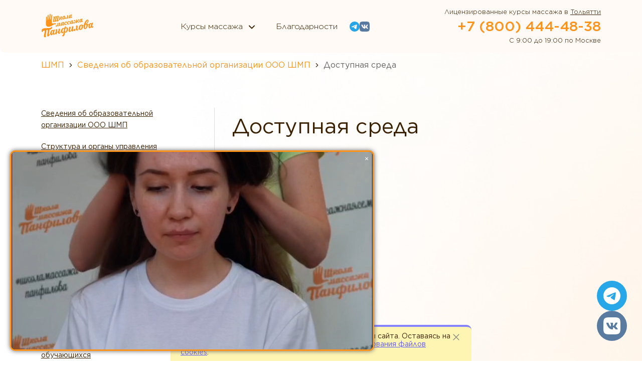

--- FILE ---
content_type: text/html; charset=UTF-8
request_url: https://tolyatti.school-panfilov.ru/svedeniya-ob-obrazovatelnoj-organizacii-ooo-shmp/dostupnaya-sreda/
body_size: 12685
content:
<!DOCTYPE html>
<html lang="ru-RU" class="no-js no-svg">
<head itemscope="" itemtype="https://schema.org/WPHeader">
	<meta charset="utf-8">
	<meta name="author" content="lidolov.ru">
	<meta name="viewport" content="width=device-width, initial-scale=1">
	
	<meta name='robots' content='index, follow, max-image-preview:large, max-snippet:-1, max-video-preview:-1' />

	<!-- This site is optimized with the Yoast SEO plugin v26.8 - https://yoast.com/product/yoast-seo-wordpress/ -->
	<title>Доступная среда &#8212; Школа массажа Панфилова</title>
	<meta property="og:locale" content="ru_RU" />
	<meta property="og:type" content="article" />
	<meta property="og:title" content="Доступная среда &#8212; Школа массажа Панфилова" />
	<meta property="og:url" content="https://tolyatti.school-panfilov.ru/svedeniya-ob-obrazovatelnoj-organizacii-ooo-shmp/dostupnaya-sreda/" />
	<meta property="og:site_name" content="Школа массажа Панфилова" />
	<meta property="article:modified_time" content="2025-04-02T17:31:06+00:00" />
	<meta property="og:image" content="https://tolyatti.school-panfilov.ru/wp-content/uploads/2025/03/ba2b050ec6abd257b7c08d72a783257e.png" />
	<meta property="og:image:width" content="1119" />
	<meta property="og:image:height" content="702" />
	<meta property="og:image:type" content="image/jpeg" />
	<script type="application/ld+json" class="yoast-schema-graph">{"@context":"https://schema.org","@graph":[{"@type":"WebPage","@id":"https://ekaterinburg.school-panfilov.ru/svedeniya-ob-obrazovatelnoj-organizacii-ooo-shmp/dostupnaya-sreda/","url":"https://ekaterinburg.school-panfilov.ru/svedeniya-ob-obrazovatelnoj-organizacii-ooo-shmp/dostupnaya-sreda/","name":"Доступная среда &#8212; Школа массажа Панфилова","isPartOf":{"@id":"https://ufa.school-panfilov.ru/#website"},"datePublished":"2025-04-02T17:30:08+00:00","dateModified":"2025-04-02T17:31:06+00:00","breadcrumb":{"@id":"https://ekaterinburg.school-panfilov.ru/svedeniya-ob-obrazovatelnoj-organizacii-ooo-shmp/dostupnaya-sreda/#breadcrumb"},"inLanguage":"ru-RU","potentialAction":[{"@type":"ReadAction","target":["https://ekaterinburg.school-panfilov.ru/svedeniya-ob-obrazovatelnoj-organizacii-ooo-shmp/dostupnaya-sreda/"]}]},{"@type":"BreadcrumbList","@id":"https://ekaterinburg.school-panfilov.ru/svedeniya-ob-obrazovatelnoj-organizacii-ooo-shmp/dostupnaya-sreda/#breadcrumb","itemListElement":[{"@type":"ListItem","position":1,"name":"ШМП","item":"https://ufa.school-panfilov.ru/"},{"@type":"ListItem","position":2,"name":"Сведения об образовательной организации ООО ШМП","item":"https://krasnodar.school-panfilov.ru/svedeniya-ob-obrazovatelnoj-organizacii-ooo-shmp/"},{"@type":"ListItem","position":3,"name":"Доступная среда"}]},{"@type":"WebSite","@id":"https://ufa.school-panfilov.ru/#website","url":"https://ufa.school-panfilov.ru/","name":"ШМП","description":"Курсы массажа 80% практики","publisher":{"@id":"https://ufa.school-panfilov.ru/#organization"},"alternateName":"Школа массажа Панфилова","potentialAction":[{"@type":"SearchAction","target":{"@type":"EntryPoint","urlTemplate":"https://ufa.school-panfilov.ru/?s={search_term_string}"},"query-input":{"@type":"PropertyValueSpecification","valueRequired":true,"valueName":"search_term_string"}}],"inLanguage":"ru-RU"},{"@type":"Organization","@id":"https://ufa.school-panfilov.ru/#organization","name":"ШМП","alternateName":"Школа массажа Панфилова","url":"https://ufa.school-panfilov.ru/","logo":{"@type":"ImageObject","inLanguage":"ru-RU","@id":"https://ufa.school-panfilov.ru/#/schema/logo/image/","url":"https://school-panfilov.ru/wp-content/uploads/2025/04/shmp-logo.png","contentUrl":"https://school-panfilov.ru/wp-content/uploads/2025/04/shmp-logo.png","width":513,"height":234,"caption":"ШМП"},"image":{"@id":"https://ufa.school-panfilov.ru/#/schema/logo/image/"}}]}</script>
	<!-- / Yoast SEO plugin. -->


<link rel='dns-prefetch' href='//tolyatti.school-panfilov.ru' />
<link rel="alternate" title="oEmbed (JSON)" type="application/json+oembed" href="https://tolyatti.school-panfilov.ru/wp-json/oembed/1.0/embed?url=https%3A%2F%2Ftolyatti.school-panfilov.ru%2Fsvedeniya-ob-obrazovatelnoj-organizacii-ooo-shmp%2Fdostupnaya-sreda%2F" />
<link rel="alternate" title="oEmbed (XML)" type="text/xml+oembed" href="https://tolyatti.school-panfilov.ru/wp-json/oembed/1.0/embed?url=https%3A%2F%2Ftolyatti.school-panfilov.ru%2Fsvedeniya-ob-obrazovatelnoj-organizacii-ooo-shmp%2Fdostupnaya-sreda%2F&#038;format=xml" />
<style id='wp-img-auto-sizes-contain-inline-css' type='text/css'>
img:is([sizes=auto i],[sizes^="auto," i]){contain-intrinsic-size:3000px 1500px}
/*# sourceURL=wp-img-auto-sizes-contain-inline-css */
</style>
<style id='wp-emoji-styles-inline-css' type='text/css'>

	img.wp-smiley, img.emoji {
		display: inline !important;
		border: none !important;
		box-shadow: none !important;
		height: 1em !important;
		width: 1em !important;
		margin: 0 0.07em !important;
		vertical-align: -0.1em !important;
		background: none !important;
		padding: 0 !important;
	}
/*# sourceURL=wp-emoji-styles-inline-css */
</style>
<style id='wp-block-library-inline-css' type='text/css'>
:root{--wp-block-synced-color:#7a00df;--wp-block-synced-color--rgb:122,0,223;--wp-bound-block-color:var(--wp-block-synced-color);--wp-editor-canvas-background:#ddd;--wp-admin-theme-color:#007cba;--wp-admin-theme-color--rgb:0,124,186;--wp-admin-theme-color-darker-10:#006ba1;--wp-admin-theme-color-darker-10--rgb:0,107,160.5;--wp-admin-theme-color-darker-20:#005a87;--wp-admin-theme-color-darker-20--rgb:0,90,135;--wp-admin-border-width-focus:2px}@media (min-resolution:192dpi){:root{--wp-admin-border-width-focus:1.5px}}.wp-element-button{cursor:pointer}:root .has-very-light-gray-background-color{background-color:#eee}:root .has-very-dark-gray-background-color{background-color:#313131}:root .has-very-light-gray-color{color:#eee}:root .has-very-dark-gray-color{color:#313131}:root .has-vivid-green-cyan-to-vivid-cyan-blue-gradient-background{background:linear-gradient(135deg,#00d084,#0693e3)}:root .has-purple-crush-gradient-background{background:linear-gradient(135deg,#34e2e4,#4721fb 50%,#ab1dfe)}:root .has-hazy-dawn-gradient-background{background:linear-gradient(135deg,#faaca8,#dad0ec)}:root .has-subdued-olive-gradient-background{background:linear-gradient(135deg,#fafae1,#67a671)}:root .has-atomic-cream-gradient-background{background:linear-gradient(135deg,#fdd79a,#004a59)}:root .has-nightshade-gradient-background{background:linear-gradient(135deg,#330968,#31cdcf)}:root .has-midnight-gradient-background{background:linear-gradient(135deg,#020381,#2874fc)}:root{--wp--preset--font-size--normal:16px;--wp--preset--font-size--huge:42px}.has-regular-font-size{font-size:1em}.has-larger-font-size{font-size:2.625em}.has-normal-font-size{font-size:var(--wp--preset--font-size--normal)}.has-huge-font-size{font-size:var(--wp--preset--font-size--huge)}.has-text-align-center{text-align:center}.has-text-align-left{text-align:left}.has-text-align-right{text-align:right}.has-fit-text{white-space:nowrap!important}#end-resizable-editor-section{display:none}.aligncenter{clear:both}.items-justified-left{justify-content:flex-start}.items-justified-center{justify-content:center}.items-justified-right{justify-content:flex-end}.items-justified-space-between{justify-content:space-between}.screen-reader-text{border:0;clip-path:inset(50%);height:1px;margin:-1px;overflow:hidden;padding:0;position:absolute;width:1px;word-wrap:normal!important}.screen-reader-text:focus{background-color:#ddd;clip-path:none;color:#444;display:block;font-size:1em;height:auto;left:5px;line-height:normal;padding:15px 23px 14px;text-decoration:none;top:5px;width:auto;z-index:100000}html :where(.has-border-color){border-style:solid}html :where([style*=border-top-color]){border-top-style:solid}html :where([style*=border-right-color]){border-right-style:solid}html :where([style*=border-bottom-color]){border-bottom-style:solid}html :where([style*=border-left-color]){border-left-style:solid}html :where([style*=border-width]){border-style:solid}html :where([style*=border-top-width]){border-top-style:solid}html :where([style*=border-right-width]){border-right-style:solid}html :where([style*=border-bottom-width]){border-bottom-style:solid}html :where([style*=border-left-width]){border-left-style:solid}html :where(img[class*=wp-image-]){height:auto;max-width:100%}:where(figure){margin:0 0 1em}html :where(.is-position-sticky){--wp-admin--admin-bar--position-offset:var(--wp-admin--admin-bar--height,0px)}@media screen and (max-width:600px){html :where(.is-position-sticky){--wp-admin--admin-bar--position-offset:0px}}

/*# sourceURL=wp-block-library-inline-css */
</style><style id='lidolov-content-style-inline-css' type='text/css'>


/*# sourceURL=https://tolyatti.school-panfilov.ru/wp-content/themes/school-panfilov.ru/build/blocks/content/style-index.css */
</style>
<style id='wp-block-heading-inline-css' type='text/css'>
h1:where(.wp-block-heading).has-background,h2:where(.wp-block-heading).has-background,h3:where(.wp-block-heading).has-background,h4:where(.wp-block-heading).has-background,h5:where(.wp-block-heading).has-background,h6:where(.wp-block-heading).has-background{padding:1.25em 2.375em}h1.has-text-align-left[style*=writing-mode]:where([style*=vertical-lr]),h1.has-text-align-right[style*=writing-mode]:where([style*=vertical-rl]),h2.has-text-align-left[style*=writing-mode]:where([style*=vertical-lr]),h2.has-text-align-right[style*=writing-mode]:where([style*=vertical-rl]),h3.has-text-align-left[style*=writing-mode]:where([style*=vertical-lr]),h3.has-text-align-right[style*=writing-mode]:where([style*=vertical-rl]),h4.has-text-align-left[style*=writing-mode]:where([style*=vertical-lr]),h4.has-text-align-right[style*=writing-mode]:where([style*=vertical-rl]),h5.has-text-align-left[style*=writing-mode]:where([style*=vertical-lr]),h5.has-text-align-right[style*=writing-mode]:where([style*=vertical-rl]),h6.has-text-align-left[style*=writing-mode]:where([style*=vertical-lr]),h6.has-text-align-right[style*=writing-mode]:where([style*=vertical-rl]){rotate:180deg}
/*# sourceURL=https://tolyatti.school-panfilov.ru/wp-includes/blocks/heading/style.min.css */
</style>
<style id='global-styles-inline-css' type='text/css'>
:root{--wp--preset--aspect-ratio--square: 1;--wp--preset--aspect-ratio--4-3: 4/3;--wp--preset--aspect-ratio--3-4: 3/4;--wp--preset--aspect-ratio--3-2: 3/2;--wp--preset--aspect-ratio--2-3: 2/3;--wp--preset--aspect-ratio--16-9: 16/9;--wp--preset--aspect-ratio--9-16: 9/16;--wp--preset--color--black: #000000;--wp--preset--color--cyan-bluish-gray: #abb8c3;--wp--preset--color--white: #ffffff;--wp--preset--color--pale-pink: #f78da7;--wp--preset--color--vivid-red: #cf2e2e;--wp--preset--color--luminous-vivid-orange: #ff6900;--wp--preset--color--luminous-vivid-amber: #fcb900;--wp--preset--color--light-green-cyan: #7bdcb5;--wp--preset--color--vivid-green-cyan: #00d084;--wp--preset--color--pale-cyan-blue: #8ed1fc;--wp--preset--color--vivid-cyan-blue: #0693e3;--wp--preset--color--vivid-purple: #9b51e0;--wp--preset--color--orange: #FD931A;--wp--preset--color--fiolet: #5C58FF;--wp--preset--color--light: #F1F1FF;--wp--preset--color--yellow: #fff5b3;--wp--preset--gradient--vivid-cyan-blue-to-vivid-purple: linear-gradient(135deg,rgb(6,147,227) 0%,rgb(155,81,224) 100%);--wp--preset--gradient--light-green-cyan-to-vivid-green-cyan: linear-gradient(135deg,rgb(122,220,180) 0%,rgb(0,208,130) 100%);--wp--preset--gradient--luminous-vivid-amber-to-luminous-vivid-orange: linear-gradient(135deg,rgb(252,185,0) 0%,rgb(255,105,0) 100%);--wp--preset--gradient--luminous-vivid-orange-to-vivid-red: linear-gradient(135deg,rgb(255,105,0) 0%,rgb(207,46,46) 100%);--wp--preset--gradient--very-light-gray-to-cyan-bluish-gray: linear-gradient(135deg,rgb(238,238,238) 0%,rgb(169,184,195) 100%);--wp--preset--gradient--cool-to-warm-spectrum: linear-gradient(135deg,rgb(74,234,220) 0%,rgb(151,120,209) 20%,rgb(207,42,186) 40%,rgb(238,44,130) 60%,rgb(251,105,98) 80%,rgb(254,248,76) 100%);--wp--preset--gradient--blush-light-purple: linear-gradient(135deg,rgb(255,206,236) 0%,rgb(152,150,240) 100%);--wp--preset--gradient--blush-bordeaux: linear-gradient(135deg,rgb(254,205,165) 0%,rgb(254,45,45) 50%,rgb(107,0,62) 100%);--wp--preset--gradient--luminous-dusk: linear-gradient(135deg,rgb(255,203,112) 0%,rgb(199,81,192) 50%,rgb(65,88,208) 100%);--wp--preset--gradient--pale-ocean: linear-gradient(135deg,rgb(255,245,203) 0%,rgb(182,227,212) 50%,rgb(51,167,181) 100%);--wp--preset--gradient--electric-grass: linear-gradient(135deg,rgb(202,248,128) 0%,rgb(113,206,126) 100%);--wp--preset--gradient--midnight: linear-gradient(135deg,rgb(2,3,129) 0%,rgb(40,116,252) 100%);--wp--preset--font-size--small: 13px;--wp--preset--font-size--medium: 20px;--wp--preset--font-size--large: 36px;--wp--preset--font-size--x-large: 42px;--wp--preset--spacing--20: 0.44rem;--wp--preset--spacing--30: 0.67rem;--wp--preset--spacing--40: 1rem;--wp--preset--spacing--50: 1.5rem;--wp--preset--spacing--60: 2.25rem;--wp--preset--spacing--70: 3.38rem;--wp--preset--spacing--80: 5.06rem;--wp--preset--shadow--natural: 6px 6px 9px rgba(0, 0, 0, 0.2);--wp--preset--shadow--deep: 12px 12px 50px rgba(0, 0, 0, 0.4);--wp--preset--shadow--sharp: 6px 6px 0px rgba(0, 0, 0, 0.2);--wp--preset--shadow--outlined: 6px 6px 0px -3px rgb(255, 255, 255), 6px 6px rgb(0, 0, 0);--wp--preset--shadow--crisp: 6px 6px 0px rgb(0, 0, 0);}:where(body) { margin: 0; }.wp-site-blocks > .alignleft { float: left; margin-right: 2em; }.wp-site-blocks > .alignright { float: right; margin-left: 2em; }.wp-site-blocks > .aligncenter { justify-content: center; margin-left: auto; margin-right: auto; }:where(.is-layout-flex){gap: 0.5em;}:where(.is-layout-grid){gap: 0.5em;}.is-layout-flow > .alignleft{float: left;margin-inline-start: 0;margin-inline-end: 2em;}.is-layout-flow > .alignright{float: right;margin-inline-start: 2em;margin-inline-end: 0;}.is-layout-flow > .aligncenter{margin-left: auto !important;margin-right: auto !important;}.is-layout-constrained > .alignleft{float: left;margin-inline-start: 0;margin-inline-end: 2em;}.is-layout-constrained > .alignright{float: right;margin-inline-start: 2em;margin-inline-end: 0;}.is-layout-constrained > .aligncenter{margin-left: auto !important;margin-right: auto !important;}.is-layout-constrained > :where(:not(.alignleft):not(.alignright):not(.alignfull)){margin-left: auto !important;margin-right: auto !important;}body .is-layout-flex{display: flex;}.is-layout-flex{flex-wrap: wrap;align-items: center;}.is-layout-flex > :is(*, div){margin: 0;}body .is-layout-grid{display: grid;}.is-layout-grid > :is(*, div){margin: 0;}body{padding-top: 0px;padding-right: 0px;padding-bottom: 0px;padding-left: 0px;}a:where(:not(.wp-element-button)){text-decoration: underline;}:root :where(.wp-element-button, .wp-block-button__link){background-color: #32373c;border-width: 0;color: #fff;font-family: inherit;font-size: inherit;font-style: inherit;font-weight: inherit;letter-spacing: inherit;line-height: inherit;padding-top: calc(0.667em + 2px);padding-right: calc(1.333em + 2px);padding-bottom: calc(0.667em + 2px);padding-left: calc(1.333em + 2px);text-decoration: none;text-transform: inherit;}.has-black-color{color: var(--wp--preset--color--black) !important;}.has-cyan-bluish-gray-color{color: var(--wp--preset--color--cyan-bluish-gray) !important;}.has-white-color{color: var(--wp--preset--color--white) !important;}.has-pale-pink-color{color: var(--wp--preset--color--pale-pink) !important;}.has-vivid-red-color{color: var(--wp--preset--color--vivid-red) !important;}.has-luminous-vivid-orange-color{color: var(--wp--preset--color--luminous-vivid-orange) !important;}.has-luminous-vivid-amber-color{color: var(--wp--preset--color--luminous-vivid-amber) !important;}.has-light-green-cyan-color{color: var(--wp--preset--color--light-green-cyan) !important;}.has-vivid-green-cyan-color{color: var(--wp--preset--color--vivid-green-cyan) !important;}.has-pale-cyan-blue-color{color: var(--wp--preset--color--pale-cyan-blue) !important;}.has-vivid-cyan-blue-color{color: var(--wp--preset--color--vivid-cyan-blue) !important;}.has-vivid-purple-color{color: var(--wp--preset--color--vivid-purple) !important;}.has-orange-color{color: var(--wp--preset--color--orange) !important;}.has-fiolet-color{color: var(--wp--preset--color--fiolet) !important;}.has-light-color{color: var(--wp--preset--color--light) !important;}.has-yellow-color{color: var(--wp--preset--color--yellow) !important;}.has-black-background-color{background-color: var(--wp--preset--color--black) !important;}.has-cyan-bluish-gray-background-color{background-color: var(--wp--preset--color--cyan-bluish-gray) !important;}.has-white-background-color{background-color: var(--wp--preset--color--white) !important;}.has-pale-pink-background-color{background-color: var(--wp--preset--color--pale-pink) !important;}.has-vivid-red-background-color{background-color: var(--wp--preset--color--vivid-red) !important;}.has-luminous-vivid-orange-background-color{background-color: var(--wp--preset--color--luminous-vivid-orange) !important;}.has-luminous-vivid-amber-background-color{background-color: var(--wp--preset--color--luminous-vivid-amber) !important;}.has-light-green-cyan-background-color{background-color: var(--wp--preset--color--light-green-cyan) !important;}.has-vivid-green-cyan-background-color{background-color: var(--wp--preset--color--vivid-green-cyan) !important;}.has-pale-cyan-blue-background-color{background-color: var(--wp--preset--color--pale-cyan-blue) !important;}.has-vivid-cyan-blue-background-color{background-color: var(--wp--preset--color--vivid-cyan-blue) !important;}.has-vivid-purple-background-color{background-color: var(--wp--preset--color--vivid-purple) !important;}.has-orange-background-color{background-color: var(--wp--preset--color--orange) !important;}.has-fiolet-background-color{background-color: var(--wp--preset--color--fiolet) !important;}.has-light-background-color{background-color: var(--wp--preset--color--light) !important;}.has-yellow-background-color{background-color: var(--wp--preset--color--yellow) !important;}.has-black-border-color{border-color: var(--wp--preset--color--black) !important;}.has-cyan-bluish-gray-border-color{border-color: var(--wp--preset--color--cyan-bluish-gray) !important;}.has-white-border-color{border-color: var(--wp--preset--color--white) !important;}.has-pale-pink-border-color{border-color: var(--wp--preset--color--pale-pink) !important;}.has-vivid-red-border-color{border-color: var(--wp--preset--color--vivid-red) !important;}.has-luminous-vivid-orange-border-color{border-color: var(--wp--preset--color--luminous-vivid-orange) !important;}.has-luminous-vivid-amber-border-color{border-color: var(--wp--preset--color--luminous-vivid-amber) !important;}.has-light-green-cyan-border-color{border-color: var(--wp--preset--color--light-green-cyan) !important;}.has-vivid-green-cyan-border-color{border-color: var(--wp--preset--color--vivid-green-cyan) !important;}.has-pale-cyan-blue-border-color{border-color: var(--wp--preset--color--pale-cyan-blue) !important;}.has-vivid-cyan-blue-border-color{border-color: var(--wp--preset--color--vivid-cyan-blue) !important;}.has-vivid-purple-border-color{border-color: var(--wp--preset--color--vivid-purple) !important;}.has-orange-border-color{border-color: var(--wp--preset--color--orange) !important;}.has-fiolet-border-color{border-color: var(--wp--preset--color--fiolet) !important;}.has-light-border-color{border-color: var(--wp--preset--color--light) !important;}.has-yellow-border-color{border-color: var(--wp--preset--color--yellow) !important;}.has-vivid-cyan-blue-to-vivid-purple-gradient-background{background: var(--wp--preset--gradient--vivid-cyan-blue-to-vivid-purple) !important;}.has-light-green-cyan-to-vivid-green-cyan-gradient-background{background: var(--wp--preset--gradient--light-green-cyan-to-vivid-green-cyan) !important;}.has-luminous-vivid-amber-to-luminous-vivid-orange-gradient-background{background: var(--wp--preset--gradient--luminous-vivid-amber-to-luminous-vivid-orange) !important;}.has-luminous-vivid-orange-to-vivid-red-gradient-background{background: var(--wp--preset--gradient--luminous-vivid-orange-to-vivid-red) !important;}.has-very-light-gray-to-cyan-bluish-gray-gradient-background{background: var(--wp--preset--gradient--very-light-gray-to-cyan-bluish-gray) !important;}.has-cool-to-warm-spectrum-gradient-background{background: var(--wp--preset--gradient--cool-to-warm-spectrum) !important;}.has-blush-light-purple-gradient-background{background: var(--wp--preset--gradient--blush-light-purple) !important;}.has-blush-bordeaux-gradient-background{background: var(--wp--preset--gradient--blush-bordeaux) !important;}.has-luminous-dusk-gradient-background{background: var(--wp--preset--gradient--luminous-dusk) !important;}.has-pale-ocean-gradient-background{background: var(--wp--preset--gradient--pale-ocean) !important;}.has-electric-grass-gradient-background{background: var(--wp--preset--gradient--electric-grass) !important;}.has-midnight-gradient-background{background: var(--wp--preset--gradient--midnight) !important;}.has-small-font-size{font-size: var(--wp--preset--font-size--small) !important;}.has-medium-font-size{font-size: var(--wp--preset--font-size--medium) !important;}.has-large-font-size{font-size: var(--wp--preset--font-size--large) !important;}.has-x-large-font-size{font-size: var(--wp--preset--font-size--x-large) !important;}
/*# sourceURL=global-styles-inline-css */
</style>

<link rel='stylesheet' id='contact-form-7-css' href='https://tolyatti.school-panfilov.ru/wp-content/plugins/contact-form-7/includes/css/styles.css?ver=6.1.4'  media='all' />
<link rel='stylesheet' id='bootstrap-style-css' href='https://tolyatti.school-panfilov.ru/wp-content/themes/school-panfilov.ru/src/css/bootstrap-grid.min.css?ver=6.9'  media='all' />
<link rel='stylesheet' id='swiper-style-css' href='https://tolyatti.school-panfilov.ru/wp-content/themes/school-panfilov.ru/src/css/swiper-bundle.min.css?ver=6.9'  media='all' />
<link rel='stylesheet' id='template-styles-css' href='https://tolyatti.school-panfilov.ru/wp-content/themes/school-panfilov.ru/build/css/styles.css?ver=1768924729'  media='all' />
<script type="text/javascript" src="https://tolyatti.school-panfilov.ru/wp-includes/js/jquery/jquery.min.js?ver=3.7.1" id="jquery-core-js"></script>
<script type="text/javascript" src="https://tolyatti.school-panfilov.ru/wp-includes/js/jquery/jquery-migrate.min.js?ver=3.4.1" id="jquery-migrate-js"></script>
<script type="text/javascript" src="https://tolyatti.school-panfilov.ru/wp-content/themes/school-panfilov.ru/src/js/swiper-bundle.min.js" id="swiper-script-js"></script>
<script type="text/javascript" src="https://tolyatti.school-panfilov.ru/wp-content/themes/school-panfilov.ru/src/js/phone-mask.js" id="phone-mask-script-js"></script>
<script type="text/javascript" src="https://tolyatti.school-panfilov.ru/wp-content/plugins/wt_geotargeting_pro/js/cookie.js?ver=0.2.0" id="wt-cookie-js"></script>
<script type="text/javascript" src="https://tolyatti.school-panfilov.ru/wp-content/plugins/wt_geotargeting_pro/js/wt-location.js?ver=3" id="wt-location-js"></script>
<link rel="https://api.w.org/" href="https://tolyatti.school-panfilov.ru/wp-json/" /><link rel="alternate" title="JSON" type="application/json" href="https://tolyatti.school-panfilov.ru/wp-json/wp/v2/pages/492" /><link rel="EditURI" type="application/rsd+xml" title="RSD" href="https://tolyatti.school-panfilov.ru/xmlrpc.php?rsd" />
<meta name="generator" content="WordPress 6.9" />
<link rel='shortlink' href='https://tolyatti.school-panfilov.ru/?p=492' />
<link rel="canonical" href="https://tolyatti.school-panfilov.ru/svedeniya-ob-obrazovatelnoj-organizacii-ooo-shmp/dostupnaya-sreda/" />
<link rel="icon" href="https://tolyatti.school-panfilov.ru/wp-content/uploads/2025/04/cropped-shmp-favicon-40x40.png" sizes="32x32" />
<link rel="icon" href="https://tolyatti.school-panfilov.ru/wp-content/uploads/2025/04/cropped-shmp-favicon-280x280.png" sizes="192x192" />
<link rel="apple-touch-icon" href="https://tolyatti.school-panfilov.ru/wp-content/uploads/2025/04/cropped-shmp-favicon-280x280.png" />
<meta name="msapplication-TileImage" content="https://tolyatti.school-panfilov.ru/wp-content/uploads/2025/04/cropped-shmp-favicon-280x280.png" />
</head>
<body class="wp-singular page-template-default page page-id-492 page-child parent-pageid-449 wp-theme-school-panfilovru" itemscope itemtype="http://schema.org/WebPage">
	<div class="container-fluid header__wrap">
		<div class="container header">
			<a href="/" class="header__logo order-lg-2 order-xl-1" itemscope itemtype="http://schema.org/ImageObject">
				<img src="https://tolyatti.school-panfilov.ru/wp-content/themes/school-panfilov.ru/src/img/shmp-logo.svg" class="header__logo-img" />
			</a>

			<div class="header__space order-lg-3 order-xl-2"></div>

			<div class="menu__main-wrap order-xl-3"><menu itemprop="about" itemscope itemtype="http://schema.org/ItemList" id="menu-glavnoe-menyu" class="menu__main"><li class="menu__main-nav-item menu__main-item menu-item menu-item-type-post_type menu-item-object-page menu-item-has-children menu__main-item-has-child"><a href="https://tolyatti.school-panfilov.ru/kursy-massazha/" class="menu__main-link"><span>Курсы массажа</span></a><svg class="menu__main-icon" width="12" height="8" viewBox="0 0 12 8" fill="none" xmlns="http://www.w3.org/2000/svg">
				<path d="M1 1.5L6 6.5L11 1.5" stroke="currentColor" stroke-width="2" stroke-linecap="round" stroke-linejoin="round"/>
			</svg>
<menu class="menu__main-submenu menu__main-submenu-depth depth-1">
	<li class="menu__main-nav-item menu__main-subitem menu-item menu-item-type-post_type menu-item-object-page"><a href="https://tolyatti.school-panfilov.ru/ochnoe-obuchenie/" class="menu__main-sublink depth-1"><span>Очное обучение</span></a></li>	<li class="menu__main-nav-item menu__main-subitem menu-item menu-item-type-post_type menu-item-object-page"><a href="https://tolyatti.school-panfilov.ru/kursy-dpo-massazha/" class="menu__main-sublink depth-1"><span>Дистанционное обучение</span></a></li>	<li class="menu__main-nav-item menu__main-subitem pl-5 menu-item menu-item-type-post_type menu-item-object-page"><a href="https://tolyatti.school-panfilov.ru/kursy-povysheniya-kvalifikaczii/" class="menu__main-sublink depth-1"><span>Повышение квалификации</span></a></li>	<li class="menu__main-nav-item menu__main-subitem pl-5 menu-item menu-item-type-post_type menu-item-object-page"><a href="https://tolyatti.school-panfilov.ru/kursy-professionalnoj-perepodgotovki/" class="menu__main-sublink depth-1"><span>Профессиональная переподготовка</span></a></li>	<li class="menu__main-nav-item menu__main-subitem menu-item menu-item-type-post_type menu-item-object-page"><a href="https://tolyatti.school-panfilov.ru/online-kursy-massazha/" class="menu__main-sublink depth-1"><span>Онлайн-обучение</span></a></li>	<li class="menu__main-nav-item menu__main-subitem menu-item menu-item-type-post_type menu-item-object-courses"><a href="https://tolyatti.school-panfilov.ru/courses/massazhist-pod-klyuch/" class="menu__main-sublink depth-1"><span>Массажист под ключ</span></a></li></menu></li><li class="menu__main-nav-item menu__main-item menu-item menu-item-type-post_type menu-item-object-page"><a href="https://tolyatti.school-panfilov.ru/thanks/" class="menu__main-link"><span>Благодарности</span></a></li></menu></div>
			<div class="messengers order-2 order-lg-3 order-xl-4">
    <!-- <a href="https://wa.me/79278452113" class="messengers__link" onclick="ym(46240314,'reachGoal','WHATSAPPCLICK'); return true;" target="_blank">
        <img src="https://tolyatti.school-panfilov.ru/wp-content/themes/school-panfilov.ru/src/img/icons/whatsapp.svg" class="messengers__icon messengers__icon--whatsapp" />
    </a> -->

    <a href="https://t.me/SchoolPanfilov_bot" class="messengers__link" onclick="ym(46240314,'reachGoal','TELEGRAMCLICK'); return true;" target="_blank">
        <img src="https://tolyatti.school-panfilov.ru/wp-content/themes/school-panfilov.ru/src/img/icons/telegram.svg" class="messengers__icon messengers__icon--telegram" />
    </a>

    <a href="https://vk.ru/schoolmassagepanfilov" class="messengers__link" onclick="ym(46240314,'reachGoal','VKCLICK'); return true;" target="_blank">
        <img src="https://tolyatti.school-panfilov.ru/wp-content/themes/school-panfilov.ru/src/img/icons/vk.svg" class="messengers__icon messengers__icon--vk" />
    </a>
</div>
			<div class="header__space order-lg-2 order-xl-5"></div>

			<div class="header__contacts order-1 order-lg-3 order-xl-6" itemscope="" itemtype="https://schema.org/LocalBusiness">
				<meta itemprop="name" content="ИП Панфилов А.В.">
				<meta itemprop="address" content="428034, г. Москва, ул. Текстильщиков, офис 213">

				<p class="">Лицензированные курсы массажа в <span class="header__locations">Тольятти</span></p>
				<div class="popup__wrap" id="popup-locations">
					<div class="popup popup--locations">
						<div><ul id="wt-list-locations" ><li><a href="https://almetevsk.school-panfilov.ru/svedeniya-ob-obrazovatelnoj-organizacii-ooo-shmp/dostupnaya-sreda/"  class="location_parent ">Альметьевск</a></li><li><a href="https://ivanovo.school-panfilov.ru/svedeniya-ob-obrazovatelnoj-organizacii-ooo-shmp/dostupnaya-sreda/"  class="location_parent ">Иваново</a></li><li><a href="https://school-panfilov.ru/svedeniya-ob-obrazovatelnoj-organizacii-ooo-shmp/dostupnaya-sreda/"  class="location_parent ">Йошкар-Ола</a></li><li><a href="https://kazan.school-panfilov.ru/svedeniya-ob-obrazovatelnoj-organizacii-ooo-shmp/dostupnaya-sreda/"  class="location_parent ">Казань</a></li><li><a href="https://kirov.school-panfilov.ru/svedeniya-ob-obrazovatelnoj-organizacii-ooo-shmp/dostupnaya-sreda/"  class="location_parent ">Киров</a></li><li><a href="https://naberejnye-chelny.school-panfilov.ru/svedeniya-ob-obrazovatelnoj-organizacii-ooo-shmp/dostupnaya-sreda/"  class="location_parent ">Набережные Челны</a></li><li><a href="https://orenburg.school-panfilov.ru/svedeniya-ob-obrazovatelnoj-organizacii-ooo-shmp/dostupnaya-sreda/"  class="location_parent ">Оренбург</a></li><li><a href="https://samara.school-panfilov.ru/svedeniya-ob-obrazovatelnoj-organizacii-ooo-shmp/dostupnaya-sreda/"  class="location_parent ">Самара</a></li><li><a href="https://syzran.school-panfilov.ru/svedeniya-ob-obrazovatelnoj-organizacii-ooo-shmp/dostupnaya-sreda/"  class="location_parent ">Сызрань</a></li><li><a href="https://ulyanovsk.school-panfilov.ru/svedeniya-ob-obrazovatelnoj-organizacii-ooo-shmp/dostupnaya-sreda/"  class="location_parent ">Ульяновск</a></li><li><a href="https://cheboksary.school-panfilov.ru/svedeniya-ob-obrazovatelnoj-organizacii-ooo-shmp/dostupnaya-sreda/"  class="location_parent ">Чебоксары</a></li></ul></div><script>var wt_gt_domain = "school-panfilov.ru";var wt_gt_protocol = "https";var list_tag = "ul"; var column_class = ""; var type_select_location = "link_subdomain"; var wt_gt_url_path = "current_page"; </script>
						<img src="https://tolyatti.school-panfilov.ru/wp-content/themes/school-panfilov.ru/src/img/icons/location-close.svg" class="popup__close">
					</div>
					<div class="popup__layout"></div>
				</div>

				<a href="tel:+78004444838" class="phone" onclick="ym(46240314,'reachGoal','PHONECLICK'); return true; "itemprop="telephone">+7 (800) 444-48-38</a>


				<p>С 9:00 до 19:00 по Москве</p>
			</div>

			<div class="menu__main-burger order-3 order-lg-1 order-xl-7">
				<img src="https://tolyatti.school-panfilov.ru/wp-content/themes/school-panfilov.ru/src/img/icons/menu-burger.svg" class="menu__main-burger-open">
				<img src="https://tolyatti.school-panfilov.ru/wp-content/themes/school-panfilov.ru/src/img/icons/location-close.svg"  class="menu__main-burger-close">
			</div>
		</div>
	</div>

	
<div class="container"><ul class="breadcrumb" itemscope itemtype="http://schema.org/BreadcrumbList"><li class="breadcrumb__item" itemprop="itemListElement" itemscope itemtype="https://schema.org/ListItem"><a class="breadcrumb__link" href="https://ufa.school-panfilov.ru/" itemprop="item"><span itemprop="name">ШМП</span></a><meta content="1" itemprop="position"></li>  <li class="breadcrumb__item" itemprop="itemListElement" itemscope itemtype="https://schema.org/ListItem"><a class="breadcrumb__link" href="https://krasnodar.school-panfilov.ru/svedeniya-ob-obrazovatelnoj-organizacii-ooo-shmp/" itemprop="item"><span itemprop="name">Сведения об образовательной организации ООО ШМП</span></a><meta content="2" itemprop="position"></li>  <li class="breadcrumb__item end" aria-current="page"><span>Доступная среда</span></li></ul></div>

<div class="container-fluid">
    <div class="container section">
        
        <div class="row">
                            <div class="col-lg-4">
                    <menu id="menu-svedeniya-ob-obrazovatelnoj-organizaczii-ooo-shmp" class="menu__content-left-column" itemscope itemtype="https://schema.org/SiteNavigationElement"><a href="https://tolyatti.school-panfilov.ru/svedeniya-ob-obrazovatelnoj-organizacii-ooo-shmp/" href="https://tolyatti.school-panfilov.ru/svedeniya-ob-obrazovatelnoj-organizacii-ooo-shmp/" itemprop="url" class="menu__footer-link">Сведения об образовательной организации ООО ШМП</a></li>
<a href="https://tolyatti.school-panfilov.ru/svedeniya-ob-obrazovatelnoj-organizacii-ooo-shmp/struktura-i-organy-upravleniya-obrazovatelnoj-organizaciej/" href="https://tolyatti.school-panfilov.ru/svedeniya-ob-obrazovatelnoj-organizacii-ooo-shmp/struktura-i-organy-upravleniya-obrazovatelnoj-organizaciej/" itemprop="url" class="menu__footer-link">Структура и органы управления образовательной организацией</a></li>
<a href="https://tolyatti.school-panfilov.ru/svedeniya-ob-obrazovatelnoj-organizacii-ooo-shmp/dokumenty/" href="https://tolyatti.school-panfilov.ru/svedeniya-ob-obrazovatelnoj-organizacii-ooo-shmp/dokumenty/" itemprop="url" class="menu__footer-link">Документы</a></li>
<a href="https://tolyatti.school-panfilov.ru/svedeniya-ob-obrazovatelnoj-organizacii-ooo-shmp/obrazovanie/" href="https://tolyatti.school-panfilov.ru/svedeniya-ob-obrazovatelnoj-organizacii-ooo-shmp/obrazovanie/" itemprop="url" class="menu__footer-link">Образование</a></li>
<a href="https://tolyatti.school-panfilov.ru/svedeniya-ob-obrazovatelnoj-organizacii-ooo-shmp/rukovodstvo-pedagogicheskij-nauchno-pedagogicheskij-sostav/" href="https://tolyatti.school-panfilov.ru/svedeniya-ob-obrazovatelnoj-organizacii-ooo-shmp/rukovodstvo-pedagogicheskij-nauchno-pedagogicheskij-sostav/" itemprop="url" class="menu__footer-link">Руководство. Педагогический (научно-педагогический) состав</a></li>
<a href="https://tolyatti.school-panfilov.ru/svedeniya-ob-obrazovatelnoj-organizacii-ooo-shmp/materialno-tehnicheskoe-obespechenie-i-osnashhennost-obrazovatelnogo-processa/" href="https://tolyatti.school-panfilov.ru/svedeniya-ob-obrazovatelnoj-organizacii-ooo-shmp/materialno-tehnicheskoe-obespechenie-i-osnashhennost-obrazovatelnogo-processa/" itemprop="url" class="menu__footer-link">Материально-техническое обеспечение и оснащенность образовательного процесса</a></li>
<a href="https://tolyatti.school-panfilov.ru/svedeniya-ob-obrazovatelnoj-organizacii-ooo-shmp/platnye-obrazovatelnye-uslugi/" href="https://tolyatti.school-panfilov.ru/svedeniya-ob-obrazovatelnoj-organizacii-ooo-shmp/platnye-obrazovatelnye-uslugi/" itemprop="url" class="menu__footer-link">Платные образовательные услуги</a></li>
<a href="https://tolyatti.school-panfilov.ru/svedeniya-ob-obrazovatelnoj-organizacii-ooo-shmp/finansovo-hozyajstvennaya-deyatelnost/" href="https://tolyatti.school-panfilov.ru/svedeniya-ob-obrazovatelnoj-organizacii-ooo-shmp/finansovo-hozyajstvennaya-deyatelnost/" itemprop="url" class="menu__footer-link">Финансово-хозяйственная деятельность</a></li>
<a href="https://tolyatti.school-panfilov.ru/vakantnye-mesta-dlya-priema-perevoda-obuchayushhihsya/" href="https://tolyatti.school-panfilov.ru/vakantnye-mesta-dlya-priema-perevoda-obuchayushhihsya/" itemprop="url" class="menu__footer-link">Вакантные места для приема (перевода) обучающихся</a></li>
<a href="https://tolyatti.school-panfilov.ru/svedeniya-ob-obrazovatelnoj-organizacii-ooo-shmp/dostupnaya-sreda/" href="https://tolyatti.school-panfilov.ru/svedeniya-ob-obrazovatelnoj-organizacii-ooo-shmp/dostupnaya-sreda/" itemprop="url" class="menu__footer-link">Доступная среда</a></li>
<a href="https://tolyatti.school-panfilov.ru/svedeniya-ob-obrazovatelnoj-organizacii-ooo-shmp/mezhdunarodnoe-sotrudnichestvo/" href="https://tolyatti.school-panfilov.ru/svedeniya-ob-obrazovatelnoj-organizacii-ooo-shmp/mezhdunarodnoe-sotrudnichestvo/" itemprop="url" class="menu__footer-link">Международное сотрудничество</a></li>
<a href="https://tolyatti.school-panfilov.ru/politika-v-otnoshenii-obrabotki-personalnyh-dannyh-ooo-shmp/" href="https://tolyatti.school-panfilov.ru/politika-v-otnoshenii-obrabotki-personalnyh-dannyh-ooo-shmp/" itemprop="url" class="menu__footer-link">Политика в отношении обработки персональных данных ООО ШМП</a></li>
<a href="https://tolyatti.school-panfilov.ru/publichnaya-oferta/" href="https://tolyatti.school-panfilov.ru/publichnaya-oferta/" itemprop="url" class="menu__footer-link">Договор публичной оферты ООО ШМП</a></li>
<a href="https://tolyatti.school-panfilov.ru/rekvizity-ooo-shmp/" href="https://tolyatti.school-panfilov.ru/rekvizity-ooo-shmp/" itemprop="url" class="menu__footer-link">Реквизиты ООО ШМП</a></li>
</menu>                </div>
                <div class="col-lg-8">
                    
<h1 class="wp-block-heading">Доступная среда</h1>
                </div>
                    </div>
    </div>
</div>
    <div class="container-fluid footer__wrap">
        <div class="container section">
            <div class="row">
                <a href="/" class="footer__logo" itemscope itemtype="http://schema.org/ImageObject">
                    <img src="https://tolyatti.school-panfilov.ru/wp-content/themes/school-panfilov.ru/src/img/shmp-logo.svg" class="footer__logo-img" />
                </a>
            </div>
            <div class="row">
                <div class="col-md-4">
                    <div class="footer">
                        <div class="footer__gerb order-2 order-lg-1">
                            <img src="https://tolyatti.school-panfilov.ru/wp-content/themes/school-panfilov.ru/src/img/gerb.png" class="footer__gerb-img" />
                            <a href="/wp-content/uploads/2025/04/license-iola.pdf" target="_blank">Лицензия на осуществление образовательной деятельности №035-01267-12/00248241</a>
                        </div>

                        <div class="menu__footer-wrap menu__footer-wrap--clients order-3 order-lg-2"><div class="menu__footer-title">Клиентам</div><menu id="menu-klientam" class="menu__footer" itemscope itemtype="http://schema.org/SiteNavigationElement"><a href="https://tolyatti.school-panfilov.ru/podarochnyj-sertifikat/" href="https://tolyatti.school-panfilov.ru/podarochnyj-sertifikat/" itemprop="url" class="menu__footer-link">Подарочный сертификат</a></li>
<a href="https://tolyatti.school-panfilov.ru/thanks/" href="https://tolyatti.school-panfilov.ru/thanks/" itemprop="url" class="menu__footer-link">Благодарности</a></li>
<a href="https://tolyatti.school-panfilov.ru/soczialnye-proekty/" href="https://tolyatti.school-panfilov.ru/soczialnye-proekty/" itemprop="url" class="menu__footer-link">Социальные проекты</a></li>
<a href="https://tolyatti.school-panfilov.ru/contacts/" href="https://tolyatti.school-panfilov.ru/contacts/" itemprop="url" class="menu__footer-link">Контакты</a></li>
<a href="https://tolyatti.school-panfilov.ru/pravila-oplaty/" href="https://tolyatti.school-panfilov.ru/pravila-oplaty/" itemprop="url" class="menu__footer-link">Правила оплаты</a></li>
<a href="https://tolyatti.school-panfilov.ru/politika-ispolzovaniya-fajlov-cookie/" href="https://tolyatti.school-panfilov.ru/politika-ispolzovaniya-fajlov-cookie/" itemprop="url" class="menu__footer-link">Политика использования файлов cookie</a></li>
</menu></div>
                        <div class="footer__contacts order-1 order-lg-3">
                            <p class="address"></p>

                            <a href="tel:+78004444838" class="phone" onclick="ym(46240314,'reachGoal','PHONECLICK'); return true; "itemprop="telephone">+7 (800) 444-48-38</a>

                            
                        </div>

                        <div class="messengers order-2 order-lg-3 order-xl-4">
    <!-- <a href="https://wa.me/79278452113" class="messengers__link" onclick="ym(46240314,'reachGoal','WHATSAPPCLICK'); return true;" target="_blank">
        <img src="https://tolyatti.school-panfilov.ru/wp-content/themes/school-panfilov.ru/src/img/icons/whatsapp.svg" class="messengers__icon messengers__icon--whatsapp" />
    </a> -->

    <a href="https://t.me/SchoolPanfilov_bot" class="messengers__link" onclick="ym(46240314,'reachGoal','TELEGRAMCLICK'); return true;" target="_blank">
        <img src="https://tolyatti.school-panfilov.ru/wp-content/themes/school-panfilov.ru/src/img/icons/telegram.svg" class="messengers__icon messengers__icon--telegram" />
    </a>

    <a href="https://vk.ru/schoolmassagepanfilov" class="messengers__link" onclick="ym(46240314,'reachGoal','VKCLICK'); return true;" target="_blank">
        <img src="https://tolyatti.school-panfilov.ru/wp-content/themes/school-panfilov.ru/src/img/icons/vk.svg" class="messengers__icon messengers__icon--vk" />
    </a>
</div>
                        <img src="https://tolyatti.school-panfilov.ru/wp-content/themes/school-panfilov.ru/src/img/icons/logo1h.png" class="order-5">
                    </div>
                </div>
                <div class="col-md-4">
                    <div class="menu__footer-wrap"><div class="menu__footer-title">Сведения об образовательной организации ИП Панфилов А.В.</div><menu id="menu-svedeniya-ob-obrazovatelnoj-organizaczii-ip-panfilov-a-v" class="menu__footer" itemscope itemtype="http://schema.org/SiteNavigationElement"><a href="https://tolyatti.school-panfilov.ru/osnovnye-svedeniya/" href="https://tolyatti.school-panfilov.ru/osnovnye-svedeniya/" itemprop="url" class="menu__footer-link">Сведения об образовательной организации ИП Панфилов А.В.</a></li>
<a href="https://tolyatti.school-panfilov.ru/osnovnye-svedeniya/osnovnye-svedeniya-struktura-i-organy-upravleniya-obrazovatelnoj-organizaciej/" href="https://tolyatti.school-panfilov.ru/osnovnye-svedeniya/osnovnye-svedeniya-struktura-i-organy-upravleniya-obrazovatelnoj-organizaciej/" itemprop="url" class="menu__footer-link">Структура и органы управления образовательной организацией</a></li>
<a href="https://tolyatti.school-panfilov.ru/osnovnye-svedeniya/documentation/" href="https://tolyatti.school-panfilov.ru/osnovnye-svedeniya/documentation/" itemprop="url" class="menu__footer-link">Документы</a></li>
<a href="https://tolyatti.school-panfilov.ru/osnovnye-svedeniya/obrazovanie/" href="https://tolyatti.school-panfilov.ru/osnovnye-svedeniya/obrazovanie/" itemprop="url" class="menu__footer-link">Образование</a></li>
<a href="https://tolyatti.school-panfilov.ru/osnovnye-svedeniya/rukovodstvo-pedagogicheskij-nauchno-pedagogicheskij-sostav/" href="https://tolyatti.school-panfilov.ru/osnovnye-svedeniya/rukovodstvo-pedagogicheskij-nauchno-pedagogicheskij-sostav/" itemprop="url" class="menu__footer-link">Руководство. Педагогический (научно-педагогический) состав</a></li>
<a href="https://tolyatti.school-panfilov.ru/osnovnye-svedeniya/materialno-tehnicheskoe-obespechenie-i-osnashhennost-obrazovatelnogo-processa/" href="https://tolyatti.school-panfilov.ru/osnovnye-svedeniya/materialno-tehnicheskoe-obespechenie-i-osnashhennost-obrazovatelnogo-processa/" itemprop="url" class="menu__footer-link">Материально-техническое обеспечение и оснащенность образовательного процесса</a></li>
<a href="https://tolyatti.school-panfilov.ru/osnovnye-svedeniya/platnye-obrazovatelnye-uslugi/" href="https://tolyatti.school-panfilov.ru/osnovnye-svedeniya/platnye-obrazovatelnye-uslugi/" itemprop="url" class="menu__footer-link">Платные образовательные услуги</a></li>
<a href="https://tolyatti.school-panfilov.ru/osnovnye-svedeniya/finansovo-hozyajstvennaya-deyatelnost/" href="https://tolyatti.school-panfilov.ru/osnovnye-svedeniya/finansovo-hozyajstvennaya-deyatelnost/" itemprop="url" class="menu__footer-link">Финансово-хозяйственная деятельность</a></li>
<a href="https://tolyatti.school-panfilov.ru/osnovnye-svedeniya/vakantnye-mesta-dlya-priema-perevoda-obuchajushhihsya/" href="https://tolyatti.school-panfilov.ru/osnovnye-svedeniya/vakantnye-mesta-dlya-priema-perevoda-obuchajushhihsya/" itemprop="url" class="menu__footer-link">Вакантные места для приема (перевода) обучающихся</a></li>
<a href="https://tolyatti.school-panfilov.ru/osnovnye-svedeniya/dostupnaya-sreda/" href="https://tolyatti.school-panfilov.ru/osnovnye-svedeniya/dostupnaya-sreda/" itemprop="url" class="menu__footer-link">Доступная среда</a></li>
<a href="https://tolyatti.school-panfilov.ru/osnovnye-svedeniya/mezhdunarodnoe-sotrudnichestvo/" href="https://tolyatti.school-panfilov.ru/osnovnye-svedeniya/mezhdunarodnoe-sotrudnichestvo/" itemprop="url" class="menu__footer-link">Международное сотрудничество</a></li>
<a href="https://tolyatti.school-panfilov.ru/osnovnye-svedeniya/polozhenie-o-konfidencialnosti/" href="https://tolyatti.school-panfilov.ru/osnovnye-svedeniya/polozhenie-o-konfidencialnosti/" itemprop="url" class="menu__footer-link">Политика в отношении обработки персональных данных ИП Панфилов</a></li>
<a href="https://tolyatti.school-panfilov.ru/publichnaya-oferta-ip-panfilov/" href="https://tolyatti.school-panfilov.ru/publichnaya-oferta-ip-panfilov/" itemprop="url" class="menu__footer-link">Договор публичной оферты ИП Панфилов А.В.</a></li>
<a href="https://tolyatti.school-panfilov.ru/rekvizity-ip-panfilov/" href="https://tolyatti.school-panfilov.ru/rekvizity-ip-panfilov/" itemprop="url" class="menu__footer-link">Реквизиты ИП Панфилов</a></li>
</menu></div>                </div>
                <div class="col-md-4">
                    <div class="menu__footer-wrap"><div class="menu__footer-title">Сведения об образовательной организации ООО ШМП</div><menu id="menu-svedeniya-ob-obrazovatelnoj-organizaczii-ooo-shmp-1" class="menu__footer" itemscope itemtype="http://schema.org/SiteNavigationElement"><a href="https://tolyatti.school-panfilov.ru/svedeniya-ob-obrazovatelnoj-organizacii-ooo-shmp/" href="https://tolyatti.school-panfilov.ru/svedeniya-ob-obrazovatelnoj-organizacii-ooo-shmp/" itemprop="url" class="menu__footer-link">Сведения об образовательной организации ООО ШМП</a></li>
<a href="https://tolyatti.school-panfilov.ru/svedeniya-ob-obrazovatelnoj-organizacii-ooo-shmp/struktura-i-organy-upravleniya-obrazovatelnoj-organizaciej/" href="https://tolyatti.school-panfilov.ru/svedeniya-ob-obrazovatelnoj-organizacii-ooo-shmp/struktura-i-organy-upravleniya-obrazovatelnoj-organizaciej/" itemprop="url" class="menu__footer-link">Структура и органы управления образовательной организацией</a></li>
<a href="https://tolyatti.school-panfilov.ru/svedeniya-ob-obrazovatelnoj-organizacii-ooo-shmp/dokumenty/" href="https://tolyatti.school-panfilov.ru/svedeniya-ob-obrazovatelnoj-organizacii-ooo-shmp/dokumenty/" itemprop="url" class="menu__footer-link">Документы</a></li>
<a href="https://tolyatti.school-panfilov.ru/svedeniya-ob-obrazovatelnoj-organizacii-ooo-shmp/obrazovanie/" href="https://tolyatti.school-panfilov.ru/svedeniya-ob-obrazovatelnoj-organizacii-ooo-shmp/obrazovanie/" itemprop="url" class="menu__footer-link">Образование</a></li>
<a href="https://tolyatti.school-panfilov.ru/svedeniya-ob-obrazovatelnoj-organizacii-ooo-shmp/rukovodstvo-pedagogicheskij-nauchno-pedagogicheskij-sostav/" href="https://tolyatti.school-panfilov.ru/svedeniya-ob-obrazovatelnoj-organizacii-ooo-shmp/rukovodstvo-pedagogicheskij-nauchno-pedagogicheskij-sostav/" itemprop="url" class="menu__footer-link">Руководство. Педагогический (научно-педагогический) состав</a></li>
<a href="https://tolyatti.school-panfilov.ru/svedeniya-ob-obrazovatelnoj-organizacii-ooo-shmp/materialno-tehnicheskoe-obespechenie-i-osnashhennost-obrazovatelnogo-processa/" href="https://tolyatti.school-panfilov.ru/svedeniya-ob-obrazovatelnoj-organizacii-ooo-shmp/materialno-tehnicheskoe-obespechenie-i-osnashhennost-obrazovatelnogo-processa/" itemprop="url" class="menu__footer-link">Материально-техническое обеспечение и оснащенность образовательного процесса</a></li>
<a href="https://tolyatti.school-panfilov.ru/svedeniya-ob-obrazovatelnoj-organizacii-ooo-shmp/platnye-obrazovatelnye-uslugi/" href="https://tolyatti.school-panfilov.ru/svedeniya-ob-obrazovatelnoj-organizacii-ooo-shmp/platnye-obrazovatelnye-uslugi/" itemprop="url" class="menu__footer-link">Платные образовательные услуги</a></li>
<a href="https://tolyatti.school-panfilov.ru/svedeniya-ob-obrazovatelnoj-organizacii-ooo-shmp/finansovo-hozyajstvennaya-deyatelnost/" href="https://tolyatti.school-panfilov.ru/svedeniya-ob-obrazovatelnoj-organizacii-ooo-shmp/finansovo-hozyajstvennaya-deyatelnost/" itemprop="url" class="menu__footer-link">Финансово-хозяйственная деятельность</a></li>
<a href="https://tolyatti.school-panfilov.ru/vakantnye-mesta-dlya-priema-perevoda-obuchayushhihsya/" href="https://tolyatti.school-panfilov.ru/vakantnye-mesta-dlya-priema-perevoda-obuchayushhihsya/" itemprop="url" class="menu__footer-link">Вакантные места для приема (перевода) обучающихся</a></li>
<a href="https://tolyatti.school-panfilov.ru/svedeniya-ob-obrazovatelnoj-organizacii-ooo-shmp/dostupnaya-sreda/" href="https://tolyatti.school-panfilov.ru/svedeniya-ob-obrazovatelnoj-organizacii-ooo-shmp/dostupnaya-sreda/" itemprop="url" class="menu__footer-link">Доступная среда</a></li>
<a href="https://tolyatti.school-panfilov.ru/svedeniya-ob-obrazovatelnoj-organizacii-ooo-shmp/mezhdunarodnoe-sotrudnichestvo/" href="https://tolyatti.school-panfilov.ru/svedeniya-ob-obrazovatelnoj-organizacii-ooo-shmp/mezhdunarodnoe-sotrudnichestvo/" itemprop="url" class="menu__footer-link">Международное сотрудничество</a></li>
<a href="https://tolyatti.school-panfilov.ru/politika-v-otnoshenii-obrabotki-personalnyh-dannyh-ooo-shmp/" href="https://tolyatti.school-panfilov.ru/politika-v-otnoshenii-obrabotki-personalnyh-dannyh-ooo-shmp/" itemprop="url" class="menu__footer-link">Политика в отношении обработки персональных данных ООО ШМП</a></li>
<a href="https://tolyatti.school-panfilov.ru/publichnaya-oferta/" href="https://tolyatti.school-panfilov.ru/publichnaya-oferta/" itemprop="url" class="menu__footer-link">Договор публичной оферты ООО ШМП</a></li>
<a href="https://tolyatti.school-panfilov.ru/rekvizity-ooo-shmp/" href="https://tolyatti.school-panfilov.ru/rekvizity-ooo-shmp/" itemprop="url" class="menu__footer-link">Реквизиты ООО ШМП</a></li>
</menu></div>                </div>
            </div>
            <div class="row">
                <div class="col">
                    <p class="copyright">2026 © ИП Панфилов А.В.. Все права защищены</p>
                </div>
            </div>
        </div>
    </div>

    <!-- Yandex.Metrika counter -->
<script type="text/javascript" >
(function(m,e,t,r,i,k,a){m[i]=m[i]||function(){(m[i].a=m[i].a||[]).push(arguments)};
m[i].l=1*new Date();
for (var j = 0; j < document.scripts.length; j++) {if (document.scripts[j].src === r) { return; }}
k=e.createElement(t),a=e.getElementsByTagName(t)[0],k.async=1,k.src=r,a.parentNode.insertBefore(k,a)})
(window, document, "script", "https://mc.yandex.ru/metrika/tag.js", "ym");

ym(46240314, "init", {
        clickmap:true,
        trackLinks:true,
        accurateTrackBounce:true,
        webvisor:true
});
</script>
<noscript><div><img src="https://mc.yandex.ru/watch/46240314" style="position:absolute; left:-9999px;" alt="" /></div></noscript>
<!-- /Yandex.Metrika counter -->

<!-- Google tag (gtag.js) -->
<script async src="https://www.googletagmanager.com/gtag/js?id=UA-109944425-4"></script>
<script>
window.dataLayer = window.dataLayer || [];
function gtag(){dataLayer.push(arguments);}
gtag('js', new Date());

gtag('config', 'UA-109944425-4');
</script>

<!-- calltouch -->
<script>
(function(w,d,n,c){w.CalltouchDataObject=n;w[n]=function(){w[n]["callbacks"].push(arguments)};if(!w[n]["callbacks"]){w[n]["callbacks"]=[]}w[n]["loaded"]=false;if(typeof c!=="object"){c=[c]}w[n]["counters"]=c;for(var i=0;i<c.length;i+=1){p(c[i])}function p(cId){var a=d.getElementsByTagName("script")[0],s=d.createElement("script"),i=function(){a.parentNode.insertBefore(s,a)},m=typeof Array.prototype.find === 'function',n=m?"init-min.js":"init.js";s.async=true;s.src="https://mod.calltouch.ru/"+n+"?id="+cId;if(w.opera=="[object Opera]"){d.addEventListener("DOMContentLoaded",i,false)}else{i()}}})(window,document,"ct","eungwcwq");
</script>
<!-- calltouch -->
    <div class="popup__wrap" id="popup-video">
    <div class="popup popup--video">
        <iframe id="video-frame" width="100%" src="" frameborder="0" allow="accelerometer; autoplay; clipboard-write; encrypted-media; gyroscope; picture-in-picture; web-share" referrerpolicy="strict-origin-when-cross-origin" allowfullscreen></iframe>

        <img src="https://tolyatti.school-panfilov.ru/wp-content/themes/school-panfilov.ru/src/img/icons/close.svg" class="popup__close video">
    </div>
    <div class="popup__layout video"></div>
</div>
    <div id="floating-video" class="floating-video collapsed" style="display: none;">
    <button class="close-btn" onclick="closeVideo()">×</button>
    <video
        id="promo-video"
        src="/wp-content/uploads/2025/06/video_2025-06-17_21-45-59.mp4"
        muted
        autoplay
        loop
        playsinline
    ></video>
</div>

<script>

</script>
    <div class="fly-btns">
    <!-- <a href="https://wa.me/79278452113" class="fly-btns__link fly-btns__link--whatsapp" onclick="ym(46240314,'reachGoal','WHATSAPPCLICK'); return true;" target="_blank">
        <img src="https://tolyatti.school-panfilov.ru/wp-content/themes/school-panfilov.ru/src/img/icons/whatsapp.svg" class="fly-btns__icon fly-btns__icon--whatsapp" />
    </a> -->

    <a href="https://t.me/SchoolPanfilov_bot" class="fly-btns__link fly-btns__link--telegram" onclick="ym(46240314,'reachGoal','TELEGRAMCLICK'); return true;" target="_blank">
        <img src="https://tolyatti.school-panfilov.ru/wp-content/themes/school-panfilov.ru/src/img/icons/telegram.svg" class="fly-btns__icon fly-btns__icon--telegram" />
    </a>

    <a href="https://vk.ru/schoolmassagepanfilov" class="fly-btns__link fly-btns__link--vk" onclick="ym(46240314,'reachGoal','VKCLICK'); return true;" target="_blank">
        <img src="https://tolyatti.school-panfilov.ru/wp-content/themes/school-panfilov.ru/src/img/icons/vk.svg" class="fly-btns__icon fly-btns__icon--vk" />
    </a>
</div>
    <div class="popup__cookies-wrap">
    <div class="popup__cookies">Мы используем файлы cookies для улучшения работы сайта. Оставаясь на нашем сайте Вы соглашаетесь с <a href="/politika-ispolzovaniya-fajlov-cookie/" target="_blank">условиями использования файлов cookies</a>.</div>
    <div class="popup__cookies-close">
        <img src="https://tolyatti.school-panfilov.ru/wp-content/themes/school-panfilov.ru/src/img/icons/close.svg">
    </div>
</div>
    <script type="speculationrules">
{"prefetch":[{"source":"document","where":{"and":[{"href_matches":"/*"},{"not":{"href_matches":["/wp-*.php","/wp-admin/*","/wp-content/uploads/*","/wp-content/*","/wp-content/plugins/*","/wp-content/themes/school-panfilov.ru/*","/*\\?(.+)"]}},{"not":{"selector_matches":"a[rel~=\"nofollow\"]"}},{"not":{"selector_matches":".no-prefetch, .no-prefetch a"}}]},"eagerness":"conservative"}]}
</script>
<script type="text/javascript" src="https://tolyatti.school-panfilov.ru/wp-includes/js/dist/hooks.min.js?ver=dd5603f07f9220ed27f1" id="wp-hooks-js"></script>
<script type="text/javascript" src="https://tolyatti.school-panfilov.ru/wp-includes/js/dist/i18n.min.js?ver=c26c3dc7bed366793375" id="wp-i18n-js"></script>
<script type="text/javascript" id="wp-i18n-js-after">
/* <![CDATA[ */
wp.i18n.setLocaleData( { 'text direction\u0004ltr': [ 'ltr' ] } );
//# sourceURL=wp-i18n-js-after
/* ]]> */
</script>
<script type="text/javascript" src="https://tolyatti.school-panfilov.ru/wp-content/plugins/contact-form-7/includes/swv/js/index.js?ver=6.1.4" id="swv-js"></script>
<script type="text/javascript" id="contact-form-7-js-translations">
/* <![CDATA[ */
( function( domain, translations ) {
	var localeData = translations.locale_data[ domain ] || translations.locale_data.messages;
	localeData[""].domain = domain;
	wp.i18n.setLocaleData( localeData, domain );
} )( "contact-form-7", {"translation-revision-date":"2025-09-30 08:46:06+0000","generator":"GlotPress\/4.0.1","domain":"messages","locale_data":{"messages":{"":{"domain":"messages","plural-forms":"nplurals=3; plural=(n % 10 == 1 && n % 100 != 11) ? 0 : ((n % 10 >= 2 && n % 10 <= 4 && (n % 100 < 12 || n % 100 > 14)) ? 1 : 2);","lang":"ru"},"This contact form is placed in the wrong place.":["\u042d\u0442\u0430 \u043a\u043e\u043d\u0442\u0430\u043a\u0442\u043d\u0430\u044f \u0444\u043e\u0440\u043c\u0430 \u0440\u0430\u0437\u043c\u0435\u0449\u0435\u043d\u0430 \u0432 \u043d\u0435\u043f\u0440\u0430\u0432\u0438\u043b\u044c\u043d\u043e\u043c \u043c\u0435\u0441\u0442\u0435."],"Error:":["\u041e\u0448\u0438\u0431\u043a\u0430:"]}},"comment":{"reference":"includes\/js\/index.js"}} );
//# sourceURL=contact-form-7-js-translations
/* ]]> */
</script>
<script type="text/javascript" id="contact-form-7-js-before">
/* <![CDATA[ */
var wpcf7 = {
    "api": {
        "root": "https:\/\/tolyatti.school-panfilov.ru\/wp-json\/",
        "namespace": "contact-form-7\/v1"
    }
};
//# sourceURL=contact-form-7-js-before
/* ]]> */
</script>
<script type="text/javascript" src="https://tolyatti.school-panfilov.ru/wp-content/plugins/contact-form-7/includes/js/index.js?ver=6.1.4" id="contact-form-7-js"></script>
<script type="text/javascript" src="https://tolyatti.school-panfilov.ru/wp-content/themes/school-panfilov.ru/build/js/scripts.js?ver=1768924729" id="template-scripts-js"></script>
<script type="text/javascript" src="https://www.google.com/recaptcha/api.js?render=6LeyuxArAAAAAKBmXNYWYPO72wh0G5-ySxqzMoK7&amp;ver=3.0" id="google-recaptcha-js"></script>
<script type="text/javascript" src="https://tolyatti.school-panfilov.ru/wp-includes/js/dist/vendor/wp-polyfill.min.js?ver=3.15.0" id="wp-polyfill-js"></script>
<script type="text/javascript" id="wpcf7-recaptcha-js-before">
/* <![CDATA[ */
var wpcf7_recaptcha = {
    "sitekey": "6LeyuxArAAAAAKBmXNYWYPO72wh0G5-ySxqzMoK7",
    "actions": {
        "homepage": "homepage",
        "contactform": "contactform"
    }
};
//# sourceURL=wpcf7-recaptcha-js-before
/* ]]> */
</script>
<script type="text/javascript" src="https://tolyatti.school-panfilov.ru/wp-content/plugins/contact-form-7/modules/recaptcha/index.js?ver=6.1.4" id="wpcf7-recaptcha-js"></script>
<script type="text/javascript" src="https://tolyatti.school-panfilov.ru/wp-content/themes/school-panfilov.ru/build/blocks/content/view.js?ver=31d6cfe0d16ae931b73c" id="lidolov-content-view-script-js" defer="defer" data-wp-strategy="defer"></script>
<script id="wp-emoji-settings" type="application/json">
{"baseUrl":"https://s.w.org/images/core/emoji/17.0.2/72x72/","ext":".png","svgUrl":"https://s.w.org/images/core/emoji/17.0.2/svg/","svgExt":".svg","source":{"concatemoji":"https://tolyatti.school-panfilov.ru/wp-includes/js/wp-emoji-release.min.js?ver=6.9"}}
</script>
<script type="module">
/* <![CDATA[ */
/*! This file is auto-generated */
const a=JSON.parse(document.getElementById("wp-emoji-settings").textContent),o=(window._wpemojiSettings=a,"wpEmojiSettingsSupports"),s=["flag","emoji"];function i(e){try{var t={supportTests:e,timestamp:(new Date).valueOf()};sessionStorage.setItem(o,JSON.stringify(t))}catch(e){}}function c(e,t,n){e.clearRect(0,0,e.canvas.width,e.canvas.height),e.fillText(t,0,0);t=new Uint32Array(e.getImageData(0,0,e.canvas.width,e.canvas.height).data);e.clearRect(0,0,e.canvas.width,e.canvas.height),e.fillText(n,0,0);const a=new Uint32Array(e.getImageData(0,0,e.canvas.width,e.canvas.height).data);return t.every((e,t)=>e===a[t])}function p(e,t){e.clearRect(0,0,e.canvas.width,e.canvas.height),e.fillText(t,0,0);var n=e.getImageData(16,16,1,1);for(let e=0;e<n.data.length;e++)if(0!==n.data[e])return!1;return!0}function u(e,t,n,a){switch(t){case"flag":return n(e,"\ud83c\udff3\ufe0f\u200d\u26a7\ufe0f","\ud83c\udff3\ufe0f\u200b\u26a7\ufe0f")?!1:!n(e,"\ud83c\udde8\ud83c\uddf6","\ud83c\udde8\u200b\ud83c\uddf6")&&!n(e,"\ud83c\udff4\udb40\udc67\udb40\udc62\udb40\udc65\udb40\udc6e\udb40\udc67\udb40\udc7f","\ud83c\udff4\u200b\udb40\udc67\u200b\udb40\udc62\u200b\udb40\udc65\u200b\udb40\udc6e\u200b\udb40\udc67\u200b\udb40\udc7f");case"emoji":return!a(e,"\ud83e\u1fac8")}return!1}function f(e,t,n,a){let r;const o=(r="undefined"!=typeof WorkerGlobalScope&&self instanceof WorkerGlobalScope?new OffscreenCanvas(300,150):document.createElement("canvas")).getContext("2d",{willReadFrequently:!0}),s=(o.textBaseline="top",o.font="600 32px Arial",{});return e.forEach(e=>{s[e]=t(o,e,n,a)}),s}function r(e){var t=document.createElement("script");t.src=e,t.defer=!0,document.head.appendChild(t)}a.supports={everything:!0,everythingExceptFlag:!0},new Promise(t=>{let n=function(){try{var e=JSON.parse(sessionStorage.getItem(o));if("object"==typeof e&&"number"==typeof e.timestamp&&(new Date).valueOf()<e.timestamp+604800&&"object"==typeof e.supportTests)return e.supportTests}catch(e){}return null}();if(!n){if("undefined"!=typeof Worker&&"undefined"!=typeof OffscreenCanvas&&"undefined"!=typeof URL&&URL.createObjectURL&&"undefined"!=typeof Blob)try{var e="postMessage("+f.toString()+"("+[JSON.stringify(s),u.toString(),c.toString(),p.toString()].join(",")+"));",a=new Blob([e],{type:"text/javascript"});const r=new Worker(URL.createObjectURL(a),{name:"wpTestEmojiSupports"});return void(r.onmessage=e=>{i(n=e.data),r.terminate(),t(n)})}catch(e){}i(n=f(s,u,c,p))}t(n)}).then(e=>{for(const n in e)a.supports[n]=e[n],a.supports.everything=a.supports.everything&&a.supports[n],"flag"!==n&&(a.supports.everythingExceptFlag=a.supports.everythingExceptFlag&&a.supports[n]);var t;a.supports.everythingExceptFlag=a.supports.everythingExceptFlag&&!a.supports.flag,a.supports.everything||((t=a.source||{}).concatemoji?r(t.concatemoji):t.wpemoji&&t.twemoji&&(r(t.twemoji),r(t.wpemoji)))});
//# sourceURL=https://tolyatti.school-panfilov.ru/wp-includes/js/wp-emoji-loader.min.js
/* ]]> */
</script>
</body>
</html>

--- FILE ---
content_type: text/html; charset=utf-8
request_url: https://www.google.com/recaptcha/api2/anchor?ar=1&k=6LeyuxArAAAAAKBmXNYWYPO72wh0G5-ySxqzMoK7&co=aHR0cHM6Ly90b2x5YXR0aS5zY2hvb2wtcGFuZmlsb3YucnU6NDQz&hl=en&v=PoyoqOPhxBO7pBk68S4YbpHZ&size=invisible&anchor-ms=20000&execute-ms=30000&cb=6cxun7bxvggu
body_size: 48788
content:
<!DOCTYPE HTML><html dir="ltr" lang="en"><head><meta http-equiv="Content-Type" content="text/html; charset=UTF-8">
<meta http-equiv="X-UA-Compatible" content="IE=edge">
<title>reCAPTCHA</title>
<style type="text/css">
/* cyrillic-ext */
@font-face {
  font-family: 'Roboto';
  font-style: normal;
  font-weight: 400;
  font-stretch: 100%;
  src: url(//fonts.gstatic.com/s/roboto/v48/KFO7CnqEu92Fr1ME7kSn66aGLdTylUAMa3GUBHMdazTgWw.woff2) format('woff2');
  unicode-range: U+0460-052F, U+1C80-1C8A, U+20B4, U+2DE0-2DFF, U+A640-A69F, U+FE2E-FE2F;
}
/* cyrillic */
@font-face {
  font-family: 'Roboto';
  font-style: normal;
  font-weight: 400;
  font-stretch: 100%;
  src: url(//fonts.gstatic.com/s/roboto/v48/KFO7CnqEu92Fr1ME7kSn66aGLdTylUAMa3iUBHMdazTgWw.woff2) format('woff2');
  unicode-range: U+0301, U+0400-045F, U+0490-0491, U+04B0-04B1, U+2116;
}
/* greek-ext */
@font-face {
  font-family: 'Roboto';
  font-style: normal;
  font-weight: 400;
  font-stretch: 100%;
  src: url(//fonts.gstatic.com/s/roboto/v48/KFO7CnqEu92Fr1ME7kSn66aGLdTylUAMa3CUBHMdazTgWw.woff2) format('woff2');
  unicode-range: U+1F00-1FFF;
}
/* greek */
@font-face {
  font-family: 'Roboto';
  font-style: normal;
  font-weight: 400;
  font-stretch: 100%;
  src: url(//fonts.gstatic.com/s/roboto/v48/KFO7CnqEu92Fr1ME7kSn66aGLdTylUAMa3-UBHMdazTgWw.woff2) format('woff2');
  unicode-range: U+0370-0377, U+037A-037F, U+0384-038A, U+038C, U+038E-03A1, U+03A3-03FF;
}
/* math */
@font-face {
  font-family: 'Roboto';
  font-style: normal;
  font-weight: 400;
  font-stretch: 100%;
  src: url(//fonts.gstatic.com/s/roboto/v48/KFO7CnqEu92Fr1ME7kSn66aGLdTylUAMawCUBHMdazTgWw.woff2) format('woff2');
  unicode-range: U+0302-0303, U+0305, U+0307-0308, U+0310, U+0312, U+0315, U+031A, U+0326-0327, U+032C, U+032F-0330, U+0332-0333, U+0338, U+033A, U+0346, U+034D, U+0391-03A1, U+03A3-03A9, U+03B1-03C9, U+03D1, U+03D5-03D6, U+03F0-03F1, U+03F4-03F5, U+2016-2017, U+2034-2038, U+203C, U+2040, U+2043, U+2047, U+2050, U+2057, U+205F, U+2070-2071, U+2074-208E, U+2090-209C, U+20D0-20DC, U+20E1, U+20E5-20EF, U+2100-2112, U+2114-2115, U+2117-2121, U+2123-214F, U+2190, U+2192, U+2194-21AE, U+21B0-21E5, U+21F1-21F2, U+21F4-2211, U+2213-2214, U+2216-22FF, U+2308-230B, U+2310, U+2319, U+231C-2321, U+2336-237A, U+237C, U+2395, U+239B-23B7, U+23D0, U+23DC-23E1, U+2474-2475, U+25AF, U+25B3, U+25B7, U+25BD, U+25C1, U+25CA, U+25CC, U+25FB, U+266D-266F, U+27C0-27FF, U+2900-2AFF, U+2B0E-2B11, U+2B30-2B4C, U+2BFE, U+3030, U+FF5B, U+FF5D, U+1D400-1D7FF, U+1EE00-1EEFF;
}
/* symbols */
@font-face {
  font-family: 'Roboto';
  font-style: normal;
  font-weight: 400;
  font-stretch: 100%;
  src: url(//fonts.gstatic.com/s/roboto/v48/KFO7CnqEu92Fr1ME7kSn66aGLdTylUAMaxKUBHMdazTgWw.woff2) format('woff2');
  unicode-range: U+0001-000C, U+000E-001F, U+007F-009F, U+20DD-20E0, U+20E2-20E4, U+2150-218F, U+2190, U+2192, U+2194-2199, U+21AF, U+21E6-21F0, U+21F3, U+2218-2219, U+2299, U+22C4-22C6, U+2300-243F, U+2440-244A, U+2460-24FF, U+25A0-27BF, U+2800-28FF, U+2921-2922, U+2981, U+29BF, U+29EB, U+2B00-2BFF, U+4DC0-4DFF, U+FFF9-FFFB, U+10140-1018E, U+10190-1019C, U+101A0, U+101D0-101FD, U+102E0-102FB, U+10E60-10E7E, U+1D2C0-1D2D3, U+1D2E0-1D37F, U+1F000-1F0FF, U+1F100-1F1AD, U+1F1E6-1F1FF, U+1F30D-1F30F, U+1F315, U+1F31C, U+1F31E, U+1F320-1F32C, U+1F336, U+1F378, U+1F37D, U+1F382, U+1F393-1F39F, U+1F3A7-1F3A8, U+1F3AC-1F3AF, U+1F3C2, U+1F3C4-1F3C6, U+1F3CA-1F3CE, U+1F3D4-1F3E0, U+1F3ED, U+1F3F1-1F3F3, U+1F3F5-1F3F7, U+1F408, U+1F415, U+1F41F, U+1F426, U+1F43F, U+1F441-1F442, U+1F444, U+1F446-1F449, U+1F44C-1F44E, U+1F453, U+1F46A, U+1F47D, U+1F4A3, U+1F4B0, U+1F4B3, U+1F4B9, U+1F4BB, U+1F4BF, U+1F4C8-1F4CB, U+1F4D6, U+1F4DA, U+1F4DF, U+1F4E3-1F4E6, U+1F4EA-1F4ED, U+1F4F7, U+1F4F9-1F4FB, U+1F4FD-1F4FE, U+1F503, U+1F507-1F50B, U+1F50D, U+1F512-1F513, U+1F53E-1F54A, U+1F54F-1F5FA, U+1F610, U+1F650-1F67F, U+1F687, U+1F68D, U+1F691, U+1F694, U+1F698, U+1F6AD, U+1F6B2, U+1F6B9-1F6BA, U+1F6BC, U+1F6C6-1F6CF, U+1F6D3-1F6D7, U+1F6E0-1F6EA, U+1F6F0-1F6F3, U+1F6F7-1F6FC, U+1F700-1F7FF, U+1F800-1F80B, U+1F810-1F847, U+1F850-1F859, U+1F860-1F887, U+1F890-1F8AD, U+1F8B0-1F8BB, U+1F8C0-1F8C1, U+1F900-1F90B, U+1F93B, U+1F946, U+1F984, U+1F996, U+1F9E9, U+1FA00-1FA6F, U+1FA70-1FA7C, U+1FA80-1FA89, U+1FA8F-1FAC6, U+1FACE-1FADC, U+1FADF-1FAE9, U+1FAF0-1FAF8, U+1FB00-1FBFF;
}
/* vietnamese */
@font-face {
  font-family: 'Roboto';
  font-style: normal;
  font-weight: 400;
  font-stretch: 100%;
  src: url(//fonts.gstatic.com/s/roboto/v48/KFO7CnqEu92Fr1ME7kSn66aGLdTylUAMa3OUBHMdazTgWw.woff2) format('woff2');
  unicode-range: U+0102-0103, U+0110-0111, U+0128-0129, U+0168-0169, U+01A0-01A1, U+01AF-01B0, U+0300-0301, U+0303-0304, U+0308-0309, U+0323, U+0329, U+1EA0-1EF9, U+20AB;
}
/* latin-ext */
@font-face {
  font-family: 'Roboto';
  font-style: normal;
  font-weight: 400;
  font-stretch: 100%;
  src: url(//fonts.gstatic.com/s/roboto/v48/KFO7CnqEu92Fr1ME7kSn66aGLdTylUAMa3KUBHMdazTgWw.woff2) format('woff2');
  unicode-range: U+0100-02BA, U+02BD-02C5, U+02C7-02CC, U+02CE-02D7, U+02DD-02FF, U+0304, U+0308, U+0329, U+1D00-1DBF, U+1E00-1E9F, U+1EF2-1EFF, U+2020, U+20A0-20AB, U+20AD-20C0, U+2113, U+2C60-2C7F, U+A720-A7FF;
}
/* latin */
@font-face {
  font-family: 'Roboto';
  font-style: normal;
  font-weight: 400;
  font-stretch: 100%;
  src: url(//fonts.gstatic.com/s/roboto/v48/KFO7CnqEu92Fr1ME7kSn66aGLdTylUAMa3yUBHMdazQ.woff2) format('woff2');
  unicode-range: U+0000-00FF, U+0131, U+0152-0153, U+02BB-02BC, U+02C6, U+02DA, U+02DC, U+0304, U+0308, U+0329, U+2000-206F, U+20AC, U+2122, U+2191, U+2193, U+2212, U+2215, U+FEFF, U+FFFD;
}
/* cyrillic-ext */
@font-face {
  font-family: 'Roboto';
  font-style: normal;
  font-weight: 500;
  font-stretch: 100%;
  src: url(//fonts.gstatic.com/s/roboto/v48/KFO7CnqEu92Fr1ME7kSn66aGLdTylUAMa3GUBHMdazTgWw.woff2) format('woff2');
  unicode-range: U+0460-052F, U+1C80-1C8A, U+20B4, U+2DE0-2DFF, U+A640-A69F, U+FE2E-FE2F;
}
/* cyrillic */
@font-face {
  font-family: 'Roboto';
  font-style: normal;
  font-weight: 500;
  font-stretch: 100%;
  src: url(//fonts.gstatic.com/s/roboto/v48/KFO7CnqEu92Fr1ME7kSn66aGLdTylUAMa3iUBHMdazTgWw.woff2) format('woff2');
  unicode-range: U+0301, U+0400-045F, U+0490-0491, U+04B0-04B1, U+2116;
}
/* greek-ext */
@font-face {
  font-family: 'Roboto';
  font-style: normal;
  font-weight: 500;
  font-stretch: 100%;
  src: url(//fonts.gstatic.com/s/roboto/v48/KFO7CnqEu92Fr1ME7kSn66aGLdTylUAMa3CUBHMdazTgWw.woff2) format('woff2');
  unicode-range: U+1F00-1FFF;
}
/* greek */
@font-face {
  font-family: 'Roboto';
  font-style: normal;
  font-weight: 500;
  font-stretch: 100%;
  src: url(//fonts.gstatic.com/s/roboto/v48/KFO7CnqEu92Fr1ME7kSn66aGLdTylUAMa3-UBHMdazTgWw.woff2) format('woff2');
  unicode-range: U+0370-0377, U+037A-037F, U+0384-038A, U+038C, U+038E-03A1, U+03A3-03FF;
}
/* math */
@font-face {
  font-family: 'Roboto';
  font-style: normal;
  font-weight: 500;
  font-stretch: 100%;
  src: url(//fonts.gstatic.com/s/roboto/v48/KFO7CnqEu92Fr1ME7kSn66aGLdTylUAMawCUBHMdazTgWw.woff2) format('woff2');
  unicode-range: U+0302-0303, U+0305, U+0307-0308, U+0310, U+0312, U+0315, U+031A, U+0326-0327, U+032C, U+032F-0330, U+0332-0333, U+0338, U+033A, U+0346, U+034D, U+0391-03A1, U+03A3-03A9, U+03B1-03C9, U+03D1, U+03D5-03D6, U+03F0-03F1, U+03F4-03F5, U+2016-2017, U+2034-2038, U+203C, U+2040, U+2043, U+2047, U+2050, U+2057, U+205F, U+2070-2071, U+2074-208E, U+2090-209C, U+20D0-20DC, U+20E1, U+20E5-20EF, U+2100-2112, U+2114-2115, U+2117-2121, U+2123-214F, U+2190, U+2192, U+2194-21AE, U+21B0-21E5, U+21F1-21F2, U+21F4-2211, U+2213-2214, U+2216-22FF, U+2308-230B, U+2310, U+2319, U+231C-2321, U+2336-237A, U+237C, U+2395, U+239B-23B7, U+23D0, U+23DC-23E1, U+2474-2475, U+25AF, U+25B3, U+25B7, U+25BD, U+25C1, U+25CA, U+25CC, U+25FB, U+266D-266F, U+27C0-27FF, U+2900-2AFF, U+2B0E-2B11, U+2B30-2B4C, U+2BFE, U+3030, U+FF5B, U+FF5D, U+1D400-1D7FF, U+1EE00-1EEFF;
}
/* symbols */
@font-face {
  font-family: 'Roboto';
  font-style: normal;
  font-weight: 500;
  font-stretch: 100%;
  src: url(//fonts.gstatic.com/s/roboto/v48/KFO7CnqEu92Fr1ME7kSn66aGLdTylUAMaxKUBHMdazTgWw.woff2) format('woff2');
  unicode-range: U+0001-000C, U+000E-001F, U+007F-009F, U+20DD-20E0, U+20E2-20E4, U+2150-218F, U+2190, U+2192, U+2194-2199, U+21AF, U+21E6-21F0, U+21F3, U+2218-2219, U+2299, U+22C4-22C6, U+2300-243F, U+2440-244A, U+2460-24FF, U+25A0-27BF, U+2800-28FF, U+2921-2922, U+2981, U+29BF, U+29EB, U+2B00-2BFF, U+4DC0-4DFF, U+FFF9-FFFB, U+10140-1018E, U+10190-1019C, U+101A0, U+101D0-101FD, U+102E0-102FB, U+10E60-10E7E, U+1D2C0-1D2D3, U+1D2E0-1D37F, U+1F000-1F0FF, U+1F100-1F1AD, U+1F1E6-1F1FF, U+1F30D-1F30F, U+1F315, U+1F31C, U+1F31E, U+1F320-1F32C, U+1F336, U+1F378, U+1F37D, U+1F382, U+1F393-1F39F, U+1F3A7-1F3A8, U+1F3AC-1F3AF, U+1F3C2, U+1F3C4-1F3C6, U+1F3CA-1F3CE, U+1F3D4-1F3E0, U+1F3ED, U+1F3F1-1F3F3, U+1F3F5-1F3F7, U+1F408, U+1F415, U+1F41F, U+1F426, U+1F43F, U+1F441-1F442, U+1F444, U+1F446-1F449, U+1F44C-1F44E, U+1F453, U+1F46A, U+1F47D, U+1F4A3, U+1F4B0, U+1F4B3, U+1F4B9, U+1F4BB, U+1F4BF, U+1F4C8-1F4CB, U+1F4D6, U+1F4DA, U+1F4DF, U+1F4E3-1F4E6, U+1F4EA-1F4ED, U+1F4F7, U+1F4F9-1F4FB, U+1F4FD-1F4FE, U+1F503, U+1F507-1F50B, U+1F50D, U+1F512-1F513, U+1F53E-1F54A, U+1F54F-1F5FA, U+1F610, U+1F650-1F67F, U+1F687, U+1F68D, U+1F691, U+1F694, U+1F698, U+1F6AD, U+1F6B2, U+1F6B9-1F6BA, U+1F6BC, U+1F6C6-1F6CF, U+1F6D3-1F6D7, U+1F6E0-1F6EA, U+1F6F0-1F6F3, U+1F6F7-1F6FC, U+1F700-1F7FF, U+1F800-1F80B, U+1F810-1F847, U+1F850-1F859, U+1F860-1F887, U+1F890-1F8AD, U+1F8B0-1F8BB, U+1F8C0-1F8C1, U+1F900-1F90B, U+1F93B, U+1F946, U+1F984, U+1F996, U+1F9E9, U+1FA00-1FA6F, U+1FA70-1FA7C, U+1FA80-1FA89, U+1FA8F-1FAC6, U+1FACE-1FADC, U+1FADF-1FAE9, U+1FAF0-1FAF8, U+1FB00-1FBFF;
}
/* vietnamese */
@font-face {
  font-family: 'Roboto';
  font-style: normal;
  font-weight: 500;
  font-stretch: 100%;
  src: url(//fonts.gstatic.com/s/roboto/v48/KFO7CnqEu92Fr1ME7kSn66aGLdTylUAMa3OUBHMdazTgWw.woff2) format('woff2');
  unicode-range: U+0102-0103, U+0110-0111, U+0128-0129, U+0168-0169, U+01A0-01A1, U+01AF-01B0, U+0300-0301, U+0303-0304, U+0308-0309, U+0323, U+0329, U+1EA0-1EF9, U+20AB;
}
/* latin-ext */
@font-face {
  font-family: 'Roboto';
  font-style: normal;
  font-weight: 500;
  font-stretch: 100%;
  src: url(//fonts.gstatic.com/s/roboto/v48/KFO7CnqEu92Fr1ME7kSn66aGLdTylUAMa3KUBHMdazTgWw.woff2) format('woff2');
  unicode-range: U+0100-02BA, U+02BD-02C5, U+02C7-02CC, U+02CE-02D7, U+02DD-02FF, U+0304, U+0308, U+0329, U+1D00-1DBF, U+1E00-1E9F, U+1EF2-1EFF, U+2020, U+20A0-20AB, U+20AD-20C0, U+2113, U+2C60-2C7F, U+A720-A7FF;
}
/* latin */
@font-face {
  font-family: 'Roboto';
  font-style: normal;
  font-weight: 500;
  font-stretch: 100%;
  src: url(//fonts.gstatic.com/s/roboto/v48/KFO7CnqEu92Fr1ME7kSn66aGLdTylUAMa3yUBHMdazQ.woff2) format('woff2');
  unicode-range: U+0000-00FF, U+0131, U+0152-0153, U+02BB-02BC, U+02C6, U+02DA, U+02DC, U+0304, U+0308, U+0329, U+2000-206F, U+20AC, U+2122, U+2191, U+2193, U+2212, U+2215, U+FEFF, U+FFFD;
}
/* cyrillic-ext */
@font-face {
  font-family: 'Roboto';
  font-style: normal;
  font-weight: 900;
  font-stretch: 100%;
  src: url(//fonts.gstatic.com/s/roboto/v48/KFO7CnqEu92Fr1ME7kSn66aGLdTylUAMa3GUBHMdazTgWw.woff2) format('woff2');
  unicode-range: U+0460-052F, U+1C80-1C8A, U+20B4, U+2DE0-2DFF, U+A640-A69F, U+FE2E-FE2F;
}
/* cyrillic */
@font-face {
  font-family: 'Roboto';
  font-style: normal;
  font-weight: 900;
  font-stretch: 100%;
  src: url(//fonts.gstatic.com/s/roboto/v48/KFO7CnqEu92Fr1ME7kSn66aGLdTylUAMa3iUBHMdazTgWw.woff2) format('woff2');
  unicode-range: U+0301, U+0400-045F, U+0490-0491, U+04B0-04B1, U+2116;
}
/* greek-ext */
@font-face {
  font-family: 'Roboto';
  font-style: normal;
  font-weight: 900;
  font-stretch: 100%;
  src: url(//fonts.gstatic.com/s/roboto/v48/KFO7CnqEu92Fr1ME7kSn66aGLdTylUAMa3CUBHMdazTgWw.woff2) format('woff2');
  unicode-range: U+1F00-1FFF;
}
/* greek */
@font-face {
  font-family: 'Roboto';
  font-style: normal;
  font-weight: 900;
  font-stretch: 100%;
  src: url(//fonts.gstatic.com/s/roboto/v48/KFO7CnqEu92Fr1ME7kSn66aGLdTylUAMa3-UBHMdazTgWw.woff2) format('woff2');
  unicode-range: U+0370-0377, U+037A-037F, U+0384-038A, U+038C, U+038E-03A1, U+03A3-03FF;
}
/* math */
@font-face {
  font-family: 'Roboto';
  font-style: normal;
  font-weight: 900;
  font-stretch: 100%;
  src: url(//fonts.gstatic.com/s/roboto/v48/KFO7CnqEu92Fr1ME7kSn66aGLdTylUAMawCUBHMdazTgWw.woff2) format('woff2');
  unicode-range: U+0302-0303, U+0305, U+0307-0308, U+0310, U+0312, U+0315, U+031A, U+0326-0327, U+032C, U+032F-0330, U+0332-0333, U+0338, U+033A, U+0346, U+034D, U+0391-03A1, U+03A3-03A9, U+03B1-03C9, U+03D1, U+03D5-03D6, U+03F0-03F1, U+03F4-03F5, U+2016-2017, U+2034-2038, U+203C, U+2040, U+2043, U+2047, U+2050, U+2057, U+205F, U+2070-2071, U+2074-208E, U+2090-209C, U+20D0-20DC, U+20E1, U+20E5-20EF, U+2100-2112, U+2114-2115, U+2117-2121, U+2123-214F, U+2190, U+2192, U+2194-21AE, U+21B0-21E5, U+21F1-21F2, U+21F4-2211, U+2213-2214, U+2216-22FF, U+2308-230B, U+2310, U+2319, U+231C-2321, U+2336-237A, U+237C, U+2395, U+239B-23B7, U+23D0, U+23DC-23E1, U+2474-2475, U+25AF, U+25B3, U+25B7, U+25BD, U+25C1, U+25CA, U+25CC, U+25FB, U+266D-266F, U+27C0-27FF, U+2900-2AFF, U+2B0E-2B11, U+2B30-2B4C, U+2BFE, U+3030, U+FF5B, U+FF5D, U+1D400-1D7FF, U+1EE00-1EEFF;
}
/* symbols */
@font-face {
  font-family: 'Roboto';
  font-style: normal;
  font-weight: 900;
  font-stretch: 100%;
  src: url(//fonts.gstatic.com/s/roboto/v48/KFO7CnqEu92Fr1ME7kSn66aGLdTylUAMaxKUBHMdazTgWw.woff2) format('woff2');
  unicode-range: U+0001-000C, U+000E-001F, U+007F-009F, U+20DD-20E0, U+20E2-20E4, U+2150-218F, U+2190, U+2192, U+2194-2199, U+21AF, U+21E6-21F0, U+21F3, U+2218-2219, U+2299, U+22C4-22C6, U+2300-243F, U+2440-244A, U+2460-24FF, U+25A0-27BF, U+2800-28FF, U+2921-2922, U+2981, U+29BF, U+29EB, U+2B00-2BFF, U+4DC0-4DFF, U+FFF9-FFFB, U+10140-1018E, U+10190-1019C, U+101A0, U+101D0-101FD, U+102E0-102FB, U+10E60-10E7E, U+1D2C0-1D2D3, U+1D2E0-1D37F, U+1F000-1F0FF, U+1F100-1F1AD, U+1F1E6-1F1FF, U+1F30D-1F30F, U+1F315, U+1F31C, U+1F31E, U+1F320-1F32C, U+1F336, U+1F378, U+1F37D, U+1F382, U+1F393-1F39F, U+1F3A7-1F3A8, U+1F3AC-1F3AF, U+1F3C2, U+1F3C4-1F3C6, U+1F3CA-1F3CE, U+1F3D4-1F3E0, U+1F3ED, U+1F3F1-1F3F3, U+1F3F5-1F3F7, U+1F408, U+1F415, U+1F41F, U+1F426, U+1F43F, U+1F441-1F442, U+1F444, U+1F446-1F449, U+1F44C-1F44E, U+1F453, U+1F46A, U+1F47D, U+1F4A3, U+1F4B0, U+1F4B3, U+1F4B9, U+1F4BB, U+1F4BF, U+1F4C8-1F4CB, U+1F4D6, U+1F4DA, U+1F4DF, U+1F4E3-1F4E6, U+1F4EA-1F4ED, U+1F4F7, U+1F4F9-1F4FB, U+1F4FD-1F4FE, U+1F503, U+1F507-1F50B, U+1F50D, U+1F512-1F513, U+1F53E-1F54A, U+1F54F-1F5FA, U+1F610, U+1F650-1F67F, U+1F687, U+1F68D, U+1F691, U+1F694, U+1F698, U+1F6AD, U+1F6B2, U+1F6B9-1F6BA, U+1F6BC, U+1F6C6-1F6CF, U+1F6D3-1F6D7, U+1F6E0-1F6EA, U+1F6F0-1F6F3, U+1F6F7-1F6FC, U+1F700-1F7FF, U+1F800-1F80B, U+1F810-1F847, U+1F850-1F859, U+1F860-1F887, U+1F890-1F8AD, U+1F8B0-1F8BB, U+1F8C0-1F8C1, U+1F900-1F90B, U+1F93B, U+1F946, U+1F984, U+1F996, U+1F9E9, U+1FA00-1FA6F, U+1FA70-1FA7C, U+1FA80-1FA89, U+1FA8F-1FAC6, U+1FACE-1FADC, U+1FADF-1FAE9, U+1FAF0-1FAF8, U+1FB00-1FBFF;
}
/* vietnamese */
@font-face {
  font-family: 'Roboto';
  font-style: normal;
  font-weight: 900;
  font-stretch: 100%;
  src: url(//fonts.gstatic.com/s/roboto/v48/KFO7CnqEu92Fr1ME7kSn66aGLdTylUAMa3OUBHMdazTgWw.woff2) format('woff2');
  unicode-range: U+0102-0103, U+0110-0111, U+0128-0129, U+0168-0169, U+01A0-01A1, U+01AF-01B0, U+0300-0301, U+0303-0304, U+0308-0309, U+0323, U+0329, U+1EA0-1EF9, U+20AB;
}
/* latin-ext */
@font-face {
  font-family: 'Roboto';
  font-style: normal;
  font-weight: 900;
  font-stretch: 100%;
  src: url(//fonts.gstatic.com/s/roboto/v48/KFO7CnqEu92Fr1ME7kSn66aGLdTylUAMa3KUBHMdazTgWw.woff2) format('woff2');
  unicode-range: U+0100-02BA, U+02BD-02C5, U+02C7-02CC, U+02CE-02D7, U+02DD-02FF, U+0304, U+0308, U+0329, U+1D00-1DBF, U+1E00-1E9F, U+1EF2-1EFF, U+2020, U+20A0-20AB, U+20AD-20C0, U+2113, U+2C60-2C7F, U+A720-A7FF;
}
/* latin */
@font-face {
  font-family: 'Roboto';
  font-style: normal;
  font-weight: 900;
  font-stretch: 100%;
  src: url(//fonts.gstatic.com/s/roboto/v48/KFO7CnqEu92Fr1ME7kSn66aGLdTylUAMa3yUBHMdazQ.woff2) format('woff2');
  unicode-range: U+0000-00FF, U+0131, U+0152-0153, U+02BB-02BC, U+02C6, U+02DA, U+02DC, U+0304, U+0308, U+0329, U+2000-206F, U+20AC, U+2122, U+2191, U+2193, U+2212, U+2215, U+FEFF, U+FFFD;
}

</style>
<link rel="stylesheet" type="text/css" href="https://www.gstatic.com/recaptcha/releases/PoyoqOPhxBO7pBk68S4YbpHZ/styles__ltr.css">
<script nonce="ILqsCjpW1fJOG2GQzrQKXA" type="text/javascript">window['__recaptcha_api'] = 'https://www.google.com/recaptcha/api2/';</script>
<script type="text/javascript" src="https://www.gstatic.com/recaptcha/releases/PoyoqOPhxBO7pBk68S4YbpHZ/recaptcha__en.js" nonce="ILqsCjpW1fJOG2GQzrQKXA">
      
    </script></head>
<body><div id="rc-anchor-alert" class="rc-anchor-alert"></div>
<input type="hidden" id="recaptcha-token" value="[base64]">
<script type="text/javascript" nonce="ILqsCjpW1fJOG2GQzrQKXA">
      recaptcha.anchor.Main.init("[\x22ainput\x22,[\x22bgdata\x22,\x22\x22,\[base64]/[base64]/[base64]/bmV3IHJbeF0oY1swXSk6RT09Mj9uZXcgclt4XShjWzBdLGNbMV0pOkU9PTM/bmV3IHJbeF0oY1swXSxjWzFdLGNbMl0pOkU9PTQ/[base64]/[base64]/[base64]/[base64]/[base64]/[base64]/[base64]/[base64]\x22,\[base64]\x22,\x22ScK6N8KQw65eM2UHw7bCol/CucOLeEPDtm7Cq24Nw4TDtD18MMKbwpzCok3CvR5bw6sPwqPCrFvCpxLDsVjDssKeAMOJw5FBV8OuJ1jDmMOcw5vDvEsiIsOAwo/DpWzCnlVQJ8KXVk7DnsKZSRDCszzDusK+D8OqwpJVAS3CkTrCujpJw5rDjFXDqsOKwrIAKCBvSjlGNg4oMsO6w5sYb3bDh8O0w7/DlsODw5HDvHvDrMKNw7/[base64]/CnBvCh8OAYk9EZsODE8Ofwo0YwqjCp8KgdlR5w4zCjlJuwo06NsOFeDYUdgYfdcKww4vDqMO5wprCmsOXw5lFwpR7SgXDtMKjQVXCnw57wqFrQsKDwqjCn8K+w4zDkMO8w7QGwosPw4vDrMKFJ8KfwojDq1xASnDCjsOKw6Bsw5kJwoQAwr/[base64]/Ckh/CplwDE3XCl8KrIHtXcVt8w4HDicOPDsOAw64Ww58FIUlncMKJRsKww6LDmcKtLcKFwpQEwrDDtwrDn8Oqw5jDuGQLw7c4w6LDtMK8IHwTF8OICsK+f8O5wqtmw78KEznDkEgKTsKlwrsbwoDDpwnCpxLDuTjChsOLwofCqcO+eR8KW8OTw6DDnsO5w4/Cq8OMPnzCnlrDn8OvdsKgw7VhwrHCosO7wp5Qw6ZTZz0Ew53CjMOeNcOYw51Iwr3DvWfChy3CksO4w6HDn8OeZcKSwp8OwqjCu8Ozwo5wwpHDrTjDvBjDlHwIwqTCuFDCrDZTRsKzTsODw7RNw53DlMOuUMKyMF9tesOuw57DqMOvw5jDjcKBw57CtMOGJcKIdD/CkEDDrMOzwqzCt8OYw4TClMKHNMORwpoCeFxCFHbDqcO/HcOgwpMrw5Msw57DtsOLw4EFwqLDqsK1c8OCw7JHw5AzLcOuXSbCrVrCmn9ww6zCkMKyDA7Co308HE7DhsKxQsObwqtqw5vDuMKsKg9oD8OsFG5cbsOMW0DDjCA8w6PDs0JiwrLCvznClGc4wpQPwo/Di8KmwrPCqCYITsOkY8K4UCV+chjDvkHCjMOwwpzCpQVdw6TDu8KEHcKtHMOgYMK3wqnCqnHDkMOqw69Jw4pow4vCgw3CihUOOcOWwqTCocKWwoM/dcOnwrjDs8O2M0rCqyLDgxTDqWdeXWHDvcOpwrcEPGrDiX50NGN8wpJFw4PCgi5ZRsOPw4d8XMKSaAgdwqV/dsKZw7M4wpV9Fl9rUcOcwrdbSlnDssKKC8OFw7g8M8OVwrM4RkLDtXHCujXDlC7DvkdOw7YfUMOawpYVwpokMXPCp8OjP8Kkw4vDqXXDuSlew7fDgUDDsErClMOgw7DCljEPcnDDgcO7wotIwqNUNMKwGmbCm8KBworDgBMWMGjDk8OXw7J9DU/[base64]/DthxwwoVGwqXDj8OrC8KFbMOYdMOCwpV7w7B3w5w+wqgywpzDpVbDmcKHwo/DqcKiw5LDhMOww4sRHSrDoGBIw7AYMcO1wrJkd8OaYT4IwrIWwpl/wpbDgnzDpybDt13DnEkZXQxRZcK3OT7CssO9wr44AMKIX8Omw6nDj0bCscODbcO9w78CwoUgPzQAw6lpw7I1e8OVXMO3Wmhiwo7DsMO0wrLCl8KNIcOTw7nDnMOOG8K0JGvDljbDoR/CpDfDu8OZwqnClcOew4nCtX8dNSt2Z8Ksw6jDtzt6wpQTVTfDvWbDisKjwpbDkznDjVTDqsKqw5XDh8Kpw6nDpx15ecOGQMKeDRbDvSHDmk7Do8OqZBjCni9HwoZTw7bCn8KdIXtlwo4/w4DCs2bDqXXDtDzDt8ONZSzClWkIPE0Bw7pEw7fCp8ORUjt0w6QASXgqQFM5IhfDi8KMworDnVXDgmBMHjFJwofDvEPDiS7CusOlCWHDusKBczvCi8K+Dh8uIxx0DFxyGmPDmwt7wpptwosNKcOMUcK7worDmStgGMOyf0/[base64]/Dt8O4YDkwwqLCmULCqMKewrF2HcOww5TDqMKjJFnDi8KiYWHCiigmwqPDhX0Hw4Ftwq0sw5Z/w5XDr8OFIcKfw4J+TiwQcMOww75Mwq9UWRtCAi7DnVPCpEFVw5zDjDRiSCAFw7Icw5DDq8OhdsKWw5vCmMOoA8KkGMK5wpokw5PDnxFWw54CwpFXNsKWw4bDhcK/S2PCj8O2woRnBMOxwpPCssK/JMKAwqE6bRrDtWsew5TCgSTDncOcEsOkP0Vcwr/ChCANwptvVcKOBkPDtsO6w4wjwpHDs8KdWsO7w4JANMKGBcKrw7kOw4hHw4nCtcOswrcBwrfDtMKDwpPDq8K4N8OXw4YcSV5sScO9SX7CkzjCujLDgcKtekpzwpN9w7ZTw5bChzNdw4nCscKnwo8NJMOjw7XDhCkswpZWEV/[base64]/DscKzW8Krw6rDvsO+J8KZTMKWHxd/w496wpnDlAZLXcKjwrUiwqPDgMKZAT3CksKXwrtcdnLClgB/[base64]/STxsw4YKBVbChsKPwplmwrMPwqnDn8K6w6M8wrYdw4fDrsKmwrvDqW7CosO5KzdnXgRcwo9QwqJYfcOmw4zDt3ECEznDnsKAwphCwrUgccKpwr9sfi3CkidXw4cPwp/CmH/Cgy1qwp/DqUvDgCbCjcObwrcoOzlfw6pdacKIR8Krw5XCk2jChR/CsxvDsMO+worDl8K6ZMKwLsO5w6JNwp86OGANT8KYCcOVwrMrYnZAKVIHQsKSN2tYdQzDvcOJwrh9wogcCj/[base64]/CjMKyw7zCrWLDocKPw4w/ak3CncKDw5DCnUrCk8OUw7HDglvCoMOqecOwW1A0F3HDujTCk8KBWcKvPsKcYHwvZT9sw5g8w5PCrsKGG8OuDcKmw4hjXQRfwolDIxnDrxl+NR7DtT3DjsK3w4bDmMORw5oOCHLDv8OTw43Dj0pRw7srDMKZw7/DrxfClwJjOsOYw5gAPFoKMcOIK8OfIhTDgwHCpj00w7TCqCVww5fDuVBpw4fDpAggczI0CizCrsKLUTR/dsOXdTRYw5Z0Pw56TkMmTCZ8wrLChcKsw5vDmC/[base64]/CjcOnV0TCsj0ZwpZNw4xgSnzDvMKcwp1yHUc6H8Ojw5UaFsKWw4sqbixoXh/DtUN3fsOvwrJJwrTCjUHCgMOmwplZbMKnXHluKwofwr3CpsOzRsKtwovDoGhOR0jCjnAmwrtpw7bCh08cTC5BwqrChghNfV87L8O/QMObw7E+wpPDkCTDjjtTw4/Du2gawo/Dllw4EcOtw6JEw47DsMKTw7LCtMKkaMKow5XCiSQYw6V5wo1HOsOaacKGwqAaE8KQw5sEwrwnasO0w4goITnDvsOqwrEBwoElfMKLfMKLwqTChcKFTwt6KCrDqinCjxPDv8Kcc8OIwpbCksO/FAYtQDTCtytVLDxQGsKmw7kOwo4CTW8+OMOpwoI7BsOywqBtXMOCw687wqbChTHDow8LMMO/wqnCscKawpPDv8OAw7HCscK4w6TCi8OHw7hEw6IwCMOed8OJwpMYw5/[base64]/CnTzDlMKuE8K3w5h4w6/CmcKBwqnCkyRBw4w+wo/[base64]/ClcKuJsKRw5zCpEfCtcOYZ8KuQn3CiTHDrsOvdQbDh3jDrcKUCMKrbXdya3ZXe3zDkcK8wogmwo13Lypcw7jChMOIw5fDrcK+woLCjyE+LMOcPh/Dh1JEw4LCv8OeQsOYwpvCvQ7Dk8OQwo97HcOnwp/DrsOiOiUzacKGw4/CoX0gSUdxw57DosKVw4hSWRzCqcO1w4HDm8KqwrfCpjkcwrFIw6HDgh7DlMOFZW1lHHIHw48VYMKtw7twYjbDg8OCwp/Dtn4YHMKgCMKBw6Y6w4pCK8K+P0jDpC4xecKTw41GwqpAcm1Qw4ALNHfCsm/[base64]/[base64]/WMKMw7DCs8KjBMOxJMO6w6opw5hyw5h5wrLCs23CqlUYbMK5w4dkw5wMNVhnwoU7wqfDgMKZw6jCmWNifcKOw6nDqm8JwrLDgcO3ScO/fGLDowHDnyLCpMKpdU/[base64]/McKuwokpwprDl2zDvQxWYTNDKlvDqMOxClfDq8KTKsKqBmdvHsKbw6BPQcKHw4dcw6HCvBPChcKTS2DCmVjDl3vDpcOsw7dkZMONwo/DksOBOcOww6rDisOSwoVSwpbCvcOIZjMpw4rDsVUgSjfDmMOtJcOxCD0qS8OXSsKeSgMAwp4cQg/CqUvCqFXDnMK4RMO2U8Kpwp9EKWA0w7ldCMKzay8iDivDmsOxw4QRO1wLwp95wrbDsBfDiMOYwoDDsXo/MQwcVWsdw4llwq8Fw7gGHcOzesOjWsKKdlcoPR3CsVZeWMOSQCoCwqDChS1iwojDpEnCnWrDtMKOwp/CjcOXfsOjCcK0OFvDp3LCocOZw4PCiMKlNQbCi8OKYsKDwo7DlTnDjcKbQsKyHlZDZwU1LMK6wqXCrErCpcOzJMOFw6/CmTHDpsOSwo0bwpl3w4oMJsKtcyDCrcKDwqTCk8OZw5gZw7MqCwXCqTk5WMOWw6HCnz7DhMOaWcOzcMKTw7lrw6XDgyPCjFV+bMOsWcOJK0t0AMKcd8O2wpAzLsOTVF7DtMKEw4fDhMKBQ1/[base64]/DuMORfcOUciglYxXDtREKw6w7wo7DjF7DoijCicO0wofCvinDoMKKSQ7DvxJOwogNMsOABmTDv3rCgC9MBcOIKifCojsyw4rChylQw5/DpS3Dv1AowqRmazwJwqABwp5WbQLDl31LVcOew5MLwpbCocKEW8O7f8Khw6vDicOKfmNrw4LDr8KIwpB2w7DCvSDCssOmw7MZwrBWw5DCscOdw79iES/CnCl4wpM1wqnCqsOcwrkXZX9aw5Qyw6rDnTbDqcK/w7R9w7orwpMGcsOjwojCvEgywpo8I1MMw4bDqWbCjyNfw5gUwovCqFzDtxjDtMKWw5J9K8KIw4bCiBc1FMO/w6BIw55kSMKPY8O1w75zXjoZwroYw4EfEgRvw4kDw65Kwqs3w7YgJCBXaQFBw40BOB1CBcOhVEXDgENxIW5YwrdtOMK8SXPCoXfCq3l6KXLDnMKew7N4SGjChA3Dhk/[base64]/Dp8O1IsKhEsKHJ0RiHGvDpMKzE0fCmMKmw5jCisKyfT7Cpxs/D8KDGgbCmMKqw6ciPsOMw6V+A8OcPcKiw6fCp8OiwojCk8Kiw6RoNMObwrYGFQIYwrbCksOYMD5LVR1JwoZZw6Rzf8KIcsKBw59iAcKrwq03w4slwobCoz4nw7V6wp0KPncwwprCrkpKa8O8w7Jxwp4Ww7xwRcOyw77DocKFw7kaQsOtNG3DiCbDo8OAwrXDo1/Cv2zCk8KNw67CnBrDqj3DggLDosKcwrbCmsODDcK+w4giPsO4QcK+AsO/PsKRw5w1w6Mew5DDgsKVwp1hNsKXw6jDpRtpYcKOwqZIwqIBw6ZPw45FdcKLNcOVBsOSIQovTRt+fg3DvhzDlcKxKcOfwqF0ZS9/A8OawrPDoBjDsnRsOMKNw53Cm8O1w7PDk8KCdMOsw4zDjxbCusOjwovDgWkTAcO5woRqwr0Qwq1WwpgAwrpzwoVEKUd/NMKFQcKQw4VQecK7woXCp8Kew43DmMKHB8K8AjLDu8OYexlEI8OWdDTDocKFXcOOWiYmCcKMIXMLwrfCvhN7TcKrw69xw6TDg8KQw7vDrcKsw7PDvULCvVfDisKECyVEdgQKw4zCkWzDuxzCsgfCjMOsw70gwql4w5dYVjFjVDXDq2l0w7VRwpsNwobChjLDgT/CrsKQEm4Nw7XCpcKYwrrCmz/[base64]/[base64]/w6NKLwvDiRnDtsKBwq59HBclw4vDvyMjwp16CT7Dh8KPw6fCn20Lw4FdwpvCrBvDmC9Cw7LDoh/DmsK4w5Y6UsOhwonCmTjCqGzClMO8wpg0DGAFw4BewrIfbcK4IsOpwrnDtzfCsXzDgcKKSgEzfsKBwqzDucOhwrLDpMOyLBhKGzPDjy3CtsKlSHsSYcKNQsOhw5DDrsORMsKSw4okY8KYwrN2TsOSw77Dhxslwo/DsMKEfsOaw78rwohDw5fCncOvQsKdwpRiw5zDvMOOEWfDjkosw4XClMOHTxfCnD3ClsKfRcOyKRnDgMKIb8OEDhcIwqEVFsOjV0Q7wqEzTCIawqItwoduL8KhAcOvw7NaR0TDlXLCoD8zwr7Ds8KmwqkTYMKCw7PDhB3DrQXCk2RXOsKJw7/CrDfDoMO1OcKBDsK7wrUTwotKLlxkb1jDkMODTxTDm8Ohw5fCocO5ZBYMY8KRwqRYwpDCoh1DYDcQw6Y4w5JdPHFzK8OYw5txA1vChBbDrD8TwqzCj8OHw70/wqvDtBx+wpnCqsKjW8KtGGk9DwoXwqnCqEnDgHA6S1TDg8OOb8Kyw50iw6dzPcKew6jDswjClBdww45yacOxDMOvw6fCiwIewr50dxXDhsKXw7TDgB7Dt8Ohwrpbw48YFl3CpFwmVXPCgWnCpsK+FMOUacK/wr7CpMOwwrAoMcOewr5vYW3DqsO0ZSjCpiYdCFjDpsKFw4/DnMOSwqRnwqfCscKaw7Jvw59Rw4g9w5rCr2ZlwqEowrcpw5IcbcKdbMKMZMKcw6YmBMK2w6FocsOuw7sUwpROwpkewqXCk8O8NMOqw4LCjRcewo5fw5sVYgR9w4DDscKzwqfDsj/[base64]/Do8O1BMKvwpDDggPDvMKkwpzDiGR7GMK+BMKrw4XDk2HDr8K+NsKLw77Dk8KIfVwCwrfCgn/CrzbDimA+AMORal1LF8KMw4PCncKab2bCpiLDmnfCmMKUw7Ypwp9jIcKBw6/DmMOzwqx5wogxXsOQMHc+w7U+d0HDoMKMU8O5wobCg2MNBTvDhA3DtMKPw57CpsKVw7LDnQEbw7TDn2/CssOsw5YywqjCvCZSEMKjIsKpw7rCpsK7cijCjE9Hw5HCh8OhwoFgw6jClF/DtMKoeQkVPwwEcDIyQcK+w6vCvEdxUcO/[base64]/ZW/DsmUqw6fCuHYJw4bDrzVMw4Iew7vCtVfCuURWBMOJwq9+MsOeOMKTJsKUwo51w5LCkQTCgcOKT2gsTXbDllXCh3lPwpt/SMKwP2JhM8OXwrfChj1dwqBow6TCswJNw4nDsGgQIQ7CksOIwpsGdsOww7vCr8O2wp5qLXLDiG8MHnwwPsO8MGVXXULCpMKbciR4THllw7/Ci8OSwqnCp8OrelIKAsK4wpw+wohFw5nCiMKTNwnDvRB0QsOwQTDCkcObHRvDpcOVGcK9w7hKwpbDszvDp3zCtDTCt3nCoGfDvcKTMAY/w5J0w602D8KZZcKHHCNMGRXCqzrCizXDrG/[base64]/[base64]/DpMO8RMOmw6IDFWFVKwvDkzNFw6XCvsOaGDHDh8KFNVJOPcODw6fDj8Kiw7HCniHCrsObMlbCh8K4wp4nwqDCn03CmcONKcOpw6QTCUgewqDCtRhWbTXDkigiVDg6w7EHw7HDocOswrMTCBYVDBopwrvDuEbCt0Q0OsK+DwzDqcO/[base64]/[base64]/f8Odw6fDryHCg25dw5bDo8KvAhnDo0ABWBnCk0IgDjJ6G3fCgDVdwpAIwqc+WxFCwotIMsO2W8KLKsOYwpPCtcKyw6XCjjzCnxZNw65Qw64/czjClnDCjkNrPsKzw6MgdkvCk8KIeMKzNcKWZsKxD8Ohw4TDgG3DsHLDvWxnNcKBTsO8GsK+w6BPIxRVw7VAZD1Ed8O8ZRNJL8KNZ3cNw63CmhwEIUtHM8O5woMbS3vCg8OKCcOAwoXDvRANcsOBw70RSMOWfDVvwpx2TDXDrMOYcsOiwovDrE/DrDEYw75UUMKSw6/Ctld0AMOLwpg2IcOywr5gw5/CjsKsHwfCtcKASRzDpzANwrA4RsKhF8OiDsKWwo44w7DCoCMRw6cvw4Acw7oSwodMcMO4NXl0wqBnw6J2PzPCkMOHw6zCmhMvw49mR8Krw7jDicKuDTNLw7rCjHzClHLDvMKmOEM2wprDsEsWw4LDtgNNBRfDlsKFwoQPwpPChsO1woEtwp4/XcOyw4TCshHCnMOkwqHDvcKqwoFfwpAUCRXCgRxjw589wop1KFvCgiYQXsOXdDVoCQ/Cg8OWwrPComzDqcOTw614QMKheMKiwo43w4/Dr8KsV8Kjw4k4w4wew7BnfGnDoyVkwq0Pw4w6woDDtcOmCsOfwp/DjmoLw4UTecOWbH7CmhV2w4UyG0Zvw6bDsF1WfMO5acORdcKiD8KKcU/CkQjDjsOuK8KRKCXCvmjDlcKbPsOTw5lkfcKsU8K7w5nCm8OiwrITY8OCwonDpCLDmMOHwozDlsOkFHQvdyzCkU/DvQJcCcKGOjPDqcKjw5c/[base64]/DlMOrwqhgwp/Cl8KDVcKgesKsO8KZZGzDmlFXwo/DtCFtCDXCpsOWdjxEFMOEdsKqw55FX3nDvcKvPcOVVBrDgR/Co8KTw5nCnEw7wrtmwrF5w5nDgA/CpsKHWTYJwrZewozDvcKbw6zCocK+wq18woTDjsKEw6XDsMKpwrLCuzrCiX9sJgslw6/Dv8Oiw7M6aFIQGD7Dvzk8FcKrw5gaw7TDlMKAwq3DjcOyw7o7w6dcE8OdwqETw49JDcOEwonColPDj8OGw5vDisO+EMOPUMOUwpsDDsOnR8Ovf2XClcO4w4XDui/DocOUwrZNw6PCqMKUwoPCuVF1wq3Ds8OAP8OeAsOfKsOFAcOcw6BTw4jClMOnwpzDvsKfw4LCnsOyYcKjwpclw5ZKRcKVwq8/wqnDrio8XkgnwqNZwqhQVAAmX8OpwovDkMKgw7rCmg7DtwIjD8OLeMOZVsOJw7LCgcOGZRbDs3R4OjHDmMOrMcOvKXsFb8OCJlfDksKBDsKwwqHCicK2O8KewrHDimfDj3bCvUnCucOPw6/DncKheUsIBlNiBBHCvMOuw43CssKGwoDDi8OKBMKZBjIoJU83wrQFXsOZCjfDrMKCwp0Rw5nDh3shwqnDtMOswp/Cj3jDisO5w4nCssODwpJew5RSNsOYw43DncK7DsK8L8OKw6vCr8OaB1LCvCvDm0bCvcO4w7xZGBRIOMK0wpILdsOBwoLDkMKdPwLDu8OKDsO8wobDr8OFEcKeKGsyVRHDlMOaf8O6OERxw6LDmnsJBcKoHVBzw4jDj8OCVCLCmsK/w5o2ZMK1QcK0woASw648PsOaw51FOTlHal9PYEXCvcKpDMKYKHjDt8KtDMKCRmcgw4LCpcOadMOhexHDlsOEw6Y8KcKbw4lgwoQBYDlLG8OvEUrCgTjCvsORR8OKdTLCkcOdw7E/[base64]/DlmsZK8KcNkLDnA4BwohoPWfDhDzCjXPCt2bDjsOuw5/[base64]/DtsK3wrTCgMKJL8OqPAN8Sw4pU2VxVsOOfcKQwobCgMKrwqEIw5rClMO8w5tjUMOTbcOILsOMw6kmw43CpMOCwrjDosOAw7sFHWPCp07Cl8O5bnvCpcKVw7bDiRDDjWHCscKGwr9TCcOxC8O/w7vDhQbCswprwq/Ds8KLC8ORw6HDp8O5w5xTGsO/w7rDrcOLbcKKwrxXLsKoVBvDgcKGw4rCnmlHwqvCs8ORdkLCrGPDl8K3wphyw5gtbcKqw7poacORTxTCg8KBNj7CmFPDrwVhb8OCZGnDjEHCiyjCh1/Cun7DiUoQSMKQF8KSw57DncKvwovCn1nDlEjDv33DnMKewpoYGCPCtgzCrAXDtcKHXMOGw4NBwqkVRMKTUmdew6l4agdnwqXCp8KnH8KIOlHCuG/ClcKQwp3Cmwsdwp/DkS/CrHwHRyLDsUUaZzHDsMOgLMOxw6QUwoQVwqAcMBZ5FzbClMK6wrfDoj98w7rCtRzDkhbDo8KHw6QWJ18fXsKQw6XDvsKxQ8Omw7pIwq8uw65BHcKIwpd9w4YiwqlsKMOuPAdZX8KGw4QYwr/[base64]/Ch8KwRlnCkHFvwpZTc0YfwovCg8OTJsKqMm/DlMKgYMOYwpvDqcOMI8KYw67CmsOiwphfw5sZDsK4w4gxwplYBUV2RlxVD8KxTE3Cp8K/WsOET8K1w7Yvw4dWVQ4Ha8ORwpDDtx4eOMKow5DCgcOnwqvDpg8ywq/CnWpAw79qwoFDw7zDgcKow6w9T8OtDVYuCxLClXE2w5RkAwJIw4bCuMOQwozChiJlw6HCncOOdnrCk8KhwqbDosOJwpXDqkfDhsK8CcOdC8Okw4nCmMKmw6TCv8KVw7vCtsKJwqdlaCA2wq/DrBvDsGBzNMOQeMKAw4fCp8OOw7BvwrnCncKgwoRYTDcQCQINwpd1w6zDoMOfWsK6FyHCucKrwr/Cg8ODKsO5AsOiBsOzIMKqUAjDuh3Cvg3Di1jChsOyHSnDogDDvcKiw4k9wrLDlztwwqjCssKDZsKGRWZJVEgIw4ZnfsK6wqTDiEtwL8KLwq42w74+CEvCi1xZUGI1QQzCq2NqVQXDm2rDs2NEw43DsUd/w5rCn8KaSmdpwo3CucKqw7Fyw7Ztw5ZdfMOdworChALDhX3ColNJw6LDoD3DkcKzwqBJwoItQcOhwqjCnsO0w4ZPw4MYwoXDrTfCqjN0ag/Cj8OFw7/ClsKxJ8Omw4LCoSXCnMOPM8KJXCB8w7vClcKLF2kBVcKCQgcQwpcKwoQDw4cyTMKiTnLCo8KuwqEMUMKeM2lxw687wpHCrh5PXsOPA1bCp8KEOkLChsOJEgZbwrBKw7pCI8K2w6vCg8OmIsObdTIGw7LDlcOBw5glDcKnwrwKw57DqC1ZXcOCdizDrMKxcAvDhF/Cq0XDvMKBwrjCvcKAAT/Ci8OXLggcw4opDCBXw6QETzrCjhDDsSMPHsO+YsKmw4HDskTDscOqw7PDhAbDgX/DvnLDv8K1wodQw7NBI08uIMKZwqvCnDTCr8O+wq7ChRxsMWVdFjrDo2tww5LDrTZCwp9zD3zCrcK0wqLDtcOjSV/[base64]/Di8K4K8K1DMKqJsO7wrRCwovDgDvDkCzDgEUqw6TCuMOncSRdwoBoIMKXF8OVw4JURcOfP2pje0BjwqEvEyLCrSTCocOmchLDlMO/wpvDpcKlFidMwojCqMOLw43Cm3LCiiEITh5oJsKqOcOfAcOZY8K+wrg6wqLCjMOZIsOlcT3DlG8Yw6o3U8KEwq/DssKOwoQPwpNCO1XCtnDDnhLDoG7ClB5Bwp8QMjksbHRow4pJAsKMwo/DmVzCuMO3PlnDhSjChwLCnlIIQUA7Yg4hw7IjPMK/b8Otw61Vb1HCqsOXw6LDvATCuMOIfA5PDhLDgMKRwoUSw4MBwojDjkl3UMO1A8KJNFLCqnNtwpHDvsOyw4cwwolvUsOyw71iw6MlwpkTb8Kww7LDpcKgJMO4C2nCrS1qwqjCpRXDrsKMwrUUHsKHw4PCog4yOUXDriFGSU/Dmjlbw7LCu8Ogw59BZjQPDsOswrrDosOHRsK/w6Z4wqg0T8OTwrtNYMKwCQgdJmBfwp3CoMKMworCnsODbCw3wop4ScKLflPCu3XChsOPwpg0LC9mwolzwql/[base64]/DtsOJH2LDuxrChXZLw6sJWnXDjcKKwqAnFsOXw7XDrXXCt1jDkwAobcOIcsOnLMO/CzwONHpSwqYlwrXDthAPIMOJwq3DiMKmwp0OeMOlG8Kuw5Y0w78yX8KHwo/DjyrCuiLCtsKBNFTCrMKfHsOgwp/DrElAPCrDnwbCh8Ogw7FUOcOTMMKUwrFOw4JXN23CqcOjGsObAgJUw5jDplRIw5B5S2rCrT1jw6hewq96w5UpXSPDhgbCr8Otw5bCpcONw7jDs0HChcOswpQSw7pPw7IGSsKXZsOIacK0dzjCi8OBw7LDog/CrcK9wosuw5fDt0HDhMKLwqnDnsOfwp3Dh8OrWsKPdMOcQkFuwrYQw4MwJUvCl0zCqkrCjcOAw5guTMOwUWA2wqk8IsONWiwBw4PCocKmw5TCh8K0w78JQcOrwpHDvB/Dk8OZZ8K3OhHCssKLej7Ct8Ofw6FWwp7DicOKwrIIaRzCs8KrEx0yw5jDjlFaw6vDg0F/[base64]/[base64]/CjSBEw7lMUBZpwqhPwo7DgQjDtG84EWtEw4XDocOJw4U/[base64]/[base64]/DmhrDnVHDjEIIwqnDvU/DrHIKBcOmEcKyw4jDpA3DhXzDqcOZwqd1wolVWcOgw5AHwqg6P8OIw7tTEsKoCUdJGMKlGMO9XCh5w7cvw6bCi8OMwrJIwo7ChBDCtjNQUE/CkgXDlcOlw7NkwoTDgxrCrhgUwqbClsKZw4XCtgoQwqzDpFnCqsKnEsKKw4TDksOHwpfDh0sHwp1Xwo/CrsOLFcKAwoPCij4oOFR9TsOpw7lCXxoXwoddYcKKw67CvcOVKArDicOxYMK/dcKhNFsDwo/Cr8KgVHTCpsKMLFnCj8K8fsKfwoEiaGTCtcKmwonDs8OzWcK3w7oXw5B9GSwRIVV9w6fCuMKSTFJeAcO3w5DCmsOJwr9lwp/Dp0VsJsKGw4NgLxzCvcKyw6fDpnLDuAHDoMKZw7lWRwdcw6Mjw4DCisKQw5ZCwoPDryQNwrfCgsO2Dkl1w4M2wrlew584wqRyM8Orw6o5BlQZRhTCtRkKQ3QnwpHCv2B2FVvCmxXDocK+GcOrT0/[base64]/Dr1IWYRbDosO1YWd5P8K7aTzCsMKOJsKuJj7DonVJw4/DucOeQsKQwpDDt1XCq8OxbGHCtmVhwr1GwrlOwqRyU8OEWGwJFGUGw4gldS/[base64]/DiGxXUMKhw5l+wobCtwfCrVJVfxcKwqXDtMO6w5NAwoEIw6/DjMKOSyDDg8KswpoEw44MBsKBMAfDssOlw6TCmcOvwovCvGoMw4TCnxBhwplKVTLCkMKyMzZ9cBgUA8OIVMOYFkd+GcKUwqfCpVZ9w6h6PFjCkmJ+w4TDskvCgMKcBSBXw4/[base64]/CkRjDgsOJHC3DmMOywpIPdD17E8KOMWNYw4dZRMOcwo/DpsK8P8KHw5rDrMK5wqzCujxhwollwr4/w5rCqMOcem/ChnbCuMKyaxMYwoJlwqt7KsO6dUMnwqPCiMOtw5kzFT8NQMKaRcKHXsKtODspw55Gw6FVR8KUfcOBA8OVZ8KSw4RRw5jDqMKfw63CrHocDMOKw4AswqTCjsOtwr1mw7xADlg7V8Obw7ZMwq0cTXHCr1fDicK2MgrDisKVwpLCnTPCnjZfcDELAUvCmzDDjsKEUw5pwo/Dn8KyKiwCCsOHLUkuwoFuw5AvKMOLw5bCmCIAwqMbBW3DhyzDl8Ojw7QKBMOPT8ObwpYVfS7DucKBwp7DjMKaw5/[base64]/CrsO0wocGw5lVXsOjw4lWGsO5G8OnwpbDvBJUwpbCmMOHfsKZw5hzOVA8wqxBw4/CtMO7woHCswvCqsOWbgfDqsONwo/DsF8Gw4hRw69zWsKPw7gTwrrCvFgKTztywqrDrV/CsFIawoUIwoTDv8KBL8KpwpBQwqVoc8Kywrx/w68lw4jCk1DCicKsw61YFz1Zw4VqBF3DjGXDkXhSLw9Jw7tWEUxwwoslAsO1ccKQwpPCqzTDuMKSwqPCgMOIwoZ3bnLCp0ZqwooxPMOBwo3Cs35iNVDChMK/YcOTKRYMw5PCkVPCmE5DwqNhw4PCmsOXFCx/IkxxVsOFUsKIfMKewofCr8OcwpU9wp8cV23CqsOreQpHwqXCtcOVagp2GcKuFC/Dvi8Kw6gCLsKAw44rwpU3JHZFFB54w4hSNMK1w5jDqSQNUCLCg8KCbGjCocOmw7VXJwhBIkrDq07CrsKIw4/Dp8KXCsO5w6BMw6bCscKNDcKOLcO0Lh51wq5IccOPwo5IwpjCgwrDo8OYCsKrwq7DgGDDsl3DvcOcYkRawqUCWAzCj3rDnzPCtsKwCQptwqzDo0rCkcOkw4LDn8KbDzoLU8OhwqjChz7DjcKkKWt6w6Mew4fDuUHDtVd9LMK6w6/CuMOGY3bDj8KhHxLDr8OUEHvDosKfGlHCoVocCsKffMOdwrfCqMKKwrnCjnfDmsOawrB/QcKmw5R4wprDiX3Cl2vCnsKaMRHDowLCksOUd3zDscO+w6zCr1pEJ8O9ZQ/DisORccOdfMK0w6gfwoVVwp7CkcKxwqbCscK/wqwZwr7CjsOdwqDDr27DmllZDDlHSDVawpVrJ8O4woQmwqfDjCYyA2vChWkKw7w8wrZmw6vDqwDChHA4w6/CsGJhwp/[base64]/ClD/[base64]/Cjg7CrsKFwqBMSsOSK8Kow6syMMOYw5LClQUtw6/[base64]/asOdwo1Xw4dmw7HDvsOdcsKGY383fcKCYkfCs8KiDTwmwrIIw7taWsO3HMKQR0UXw4k0w7rDjsODZjHCh8KowqbDrywEC8O3PXUnbMKLDWHCjsKjfsKmQ8OvIlTCoXfDssKYfw0NDQ4qwrc4bXBvw6rCglDCoi/ClVTCrw1wScOEN2t4w6duw5bCvsK2w6rDrcOsFBJXwq3DnCwPwowTAn8FCxbChUPDiXbDqMKJw7MGwoXChMO/[base64]/Dmh1dGwvCoXFLwpbDssOfNksIDSRRw4zCk8OHw70pHsOtecODHUAjwo/[base64]/CmcKyw7bDsVXDgsKpJ0sIwp0ZPMKAw6N3DknCnWPCoUwfwp3DmjvDm3DClcKATsO0wqJbwrDCo07CuX/Di8KKO3/[base64]/[base64]/CtA/CpsOxwrnDjAYhaSt1woFyKMK9w4xjdMOcwp9TwrJxbcOcdS1kwpfCsMKwd8OzwqpnYwTCoybCrxzDvF8hXR3CgTTDmMKad3xbwpN6wpnDmE5jemRcUMKLQCHCvMOOPsKcwoc0GsOOw5ggwr/DocOLw7Jew5QDw5ZET8KKw5tvNUTDq355w4xhw6LCocKGNQ4FY8OIH3nDrnPCnVtvCjYqwoV4wpzDmB3Doi3Dt0FTwo/CukHDpXNcwrsqwpnCmAfDtsKlwr8HGxUoNcK6wonChMOlw6nDhsO7w4LCk0keWcOvw49vw4vDn8KULkBGwrrDhWAkfMKQw5LDqcOfOMOdwrQrN8OxI8KsZkt/w4kaLMOdw4fDuxnClcOmehY1NAQBw7nCsxB3wpzCqUBJZsK6w6lQd8OTwoDDrljDjMO5wonDpEsjCjvDs8KgF3PDk05/HCLCk8OGwqrDqcOTwoHCnmnCpMKQIC7ChsKywp9Jw63DqEg0w7YMR8O4I8Kbwp/CucK6c0Brw4XDnicQVhZ9f8K6w657ccO9wofDn07DjTssbMOoOgfCosKnwrrCtsOswoXDr2YHXhofHi1TSMOlwqt/byPDi8KOEsOaUgTCjE3DoxzCl8Otw6jCmSnDtsK6wovCrcOlMsOsPcOzLxXCqGIfTMKYw4vDhMKCwrvDmcOBw5FLwqE1w7DDvcK5WsK6wq/ChQrCjsKDZBfDv8Oywr4RGi3CpMK6AMOeLcK+wqDCjMKPYTXCoXzCnsKvw6s8wphDwopgYHgmLCl1wpvCiwbDtwV5SD5lw6IWUgIJDsOlHV1Zw7MkCgUjwqsoRcKwf8OZIj/[base64]/w4TDrFBpw5LDlz81wq7Dsjc4wrVcQ8K2wq4/w7FqTsOBambCuHceUsKzwr/CosOMw5vChcOtw6RATWvCg8OKwqzCjjtMYsODw6hgEcOxw5tKbcKDw5zDmldPw4N2wpPCrDofLcObwrLDrMObLsKuwoTDiMKKQ8Oowo7CtQR/f1M7finChcO1w4VDEMOLEll2w5/DsjXDrRjCpFRcOcKIw58eXsKywq8Pw4bDgMOIGmXDisKzYTTCkFXCs8KdIcOMw67Dj0cLwqrChsOowpPDssKuwqbDlVcMRsKiBEgowq3DrcKJw7vCscKMw5XCq8Ksw4QSwpl2R8K3wqfChzMoBWsYw59jesKcwoLDkcKNw45/w6XChsOvbMOAwoDCkMOfTX7Dm8KHwr4nw584w5B4YXMYw7UzPXIwC8K/aWjDvVs+HlMFw4nDmMO4cMOhQ8OVw6AEw4N5w6/[base64]/CnhU+NwIvWMOowrPDt0RnBwjDkcKqCsKJY8OtOGUAR0FuU0vCiTfDq8Kaw5zDnsKiwrFAwqbDqh/CgCnChzPClcKTw7/[base64]/DuMKcwq0fw6sdwozDjTjDsBjCrMKBwqXDihnCimjDuMO4wp8hwqN3woRFEMOqwpHDsAMhd8KKw5Q7XcOgGMOrQMKBUEtpO8KhO8KeWXE7FXESw7s3w53DqmhjWMKjLmoywpFqEEvCvCXDiMOxwoMtwrnCgcKJwo/DoiPDuUokwrx3YcO2w5pEw7LDmcKFPcKUw7zCmx49w7IZGsKmwrI7SEhOw4nDmsKBX8Obw54aUxHCmsOnasKzw7PCosO8w5BkC8ONw7LCrcKjb8KaVwzDu8O6wrrCpCHDlQ/Cs8Kmw77Cu8OJQ8OGwrnCh8OSNlHCuGHDswnDucOxw4VuwoHDjDYAw5ZQwrhwJ8KawrTCgFLDucKsH8KjaSRcTcK4IyfCpMKQOzFhC8KPDsKgwpBjwrfCmkl6Q8Ohw7QEZHfCs8KRw57DncOiw6Rfw6DChmIpRMKrwo5XRCTDqMKmQcKLw7nDkMOBeMOFScK/wq5XSTZvwqTDtwMKUcOCwqTCsn02VcKYwolFwpIqETQdwpFzIzkRwoBOwoY7DD1swpTDqsO5wp8OwoNkDwbDocOOOwjDgcKoLMOdw4HDgTgSRsKFwqxdwqIWw6FCwqooNmTDgjDDi8KVJMOrw4wLKcKpwq/[base64]/woJzw6/DpsK9w5hjwqHDrsK1HBVfP8OsVcOHB8KowrnCsEzCpwTCtA0qwpPCgWLDmUcTY8KHw5zCsMKlw7zCt8Ouw4fCp8OlSsKAwqfDqULDrijDksOvTMOpFcOUPShFw7bDlVHDgsO/[base64]/Dg8KBQMK9X8OfwoXDuRjDkBpSw5jDrCfCncKZwq0cccOrw7RGwq82w6LDi8OLw4vCkMKHPcK/bhAfGMOSOiUoOsKyw7LDpW/[base64]/[base64]/e8OUIg7DgEwkdgJ7wogOw5zDl8K6wrl+WsOUwpViw5zCmS1ywoXDoybDl8OCFw9rwqh4S25Dw6nCgUfDrcKDAcKzXjElVMOvwr3CkSbCv8KEfMKtwoHCul7DigsnMcKCezPCksOxwoNNwqrDsnLClVl6w4YkQyrCl8OAIsOxw5TCmXdQQHZ+HsKaJcK/DjfDrsOJQsKEwpdxBsKNw41XaMOXw50XHnnCvsOzw5HCs8K8w6J/SFhCwofDuQkHUHLCoQEJwqp3wrTDri4nwqUuAXp/w5sYw4nDg8Olw5nCnjd4woF7D8Kww4d4KMKswr3DuMK1OMKuwqUNb3cRwqrDnsODezbDq8Kvw5law4nDm0cawo0WbMK9woDCkMKJHsKkOx/Cn1phdFzCrsKVD2jDpXTDoMKCwofDkMOowrgzeSXDi0HCuUc/wodFVMKhJ8OTCwTDm8K4wp4Ywopcd0fCg2XCoMOmMyxwOSQHNXXCuMK4wo5jw7rCpMKRw4YMOjwzHWw6RMKqLMOsw41xd8Kgw4AawoQWw5fDgzvCp0nCpsO+\x22],null,[\x22conf\x22,null,\x226LeyuxArAAAAAKBmXNYWYPO72wh0G5-ySxqzMoK7\x22,0,null,null,null,1,[21,125,63,73,95,87,41,43,42,83,102,105,109,121],[1017145,420],0,null,null,null,null,0,null,0,null,700,1,null,0,\[base64]/76lBhnEnQkZnOKMAhnM8xEZ\x22,0,0,null,null,1,null,0,0,null,null,null,0],\x22https://tolyatti.school-panfilov.ru:443\x22,null,[3,1,1],null,null,null,1,3600,[\x22https://www.google.com/intl/en/policies/privacy/\x22,\x22https://www.google.com/intl/en/policies/terms/\x22],\x22mWBiipk0cQkGGJ3OOPrpeC9+Mrxz9VucAwH/wIJqNAg\\u003d\x22,1,0,null,1,1769119702937,0,0,[37,252],null,[125,72,156,182,24],\x22RC-mP_rwS-vGA2MuA\x22,null,null,null,null,null,\x220dAFcWeA5aCNNbljBW6RSfk0v_FC2vVPbBWYjuKT0yY6quQ5pzOitFGmZmUSmnD008faQs4TXYjxXfdRre3DC4ggzUJxFUhk-AWg\x22,1769202502955]");
    </script></body></html>

--- FILE ---
content_type: text/css
request_url: https://tolyatti.school-panfilov.ru/wp-content/themes/school-panfilov.ru/build/css/styles.css?ver=1768924729
body_size: 8175
content:
/*!***************************************************************************************************************!*\
  !*** css ./node_modules/css-loader/dist/cjs.js!./node_modules/sass-loader/dist/cjs.js!./src/scss/styles.scss ***!
  \***************************************************************************************************************/
:root {
  --color1: #FD931A;
  --color2: #5C58FF;
  --color3: #FFFAF5;
  --color4: #DEDDFF;
  --color5: #F1F1FF;
  --color6: #8581FF;
  --color7: #2E2CB7;
  --color8: #1E1C93;
  --color9: #fff5b3;
  --white: #fff;
  --black: #3C2100;
  --gray: #666;
  --lightgray: #f0f0f0;
  --whatsapp: #2BB741;
  --telegram: #27a7e7;
  --vk: #597ba0;
  --sm: 576px;
  --md: 768px;
  --lg: 992px;
  --xl: 1200px;
  --xxl: 1400px;
  --radius: 10px;
}

@font-face {
  font-family: "Gotham";
  font-style: normal;
  font-weight: 100;
  src: local("Gotham Thin"), url(../js/../fonts/Gotham-Thin.woff2) format("woff2");
}
@font-face {
  font-family: "Gotham";
  font-style: normal;
  font-weight: 300;
  src: local("Gotham Light"), url(../js/../fonts/Gotham-Light.woff2) format("woff2");
}
@font-face {
  font-family: "Gotham";
  font-style: normal;
  font-weight: 400;
  src: local("Gotham"), url(../js/../fonts/Gotham-Book.woff2) format("woff2");
}
@font-face {
  font-family: "Gotham";
  font-style: normal;
  font-weight: 500;
  src: local("Gotham Medium"), url(../js/../fonts/Gotham-Medium.woff2) format("woff2");
}
@font-face {
  font-family: "Gotham";
  font-style: normal;
  font-weight: 700;
  src: local("Gotham Bold"), url(../js/../fonts/Gotham-Bold.woff2) format("woff2");
}
html {
  font-family: "Gotham", serif;
  font-size: 16px;
  font-weight: 400;
}

body {
  color: var(--black);
  font-size: 1rem;
  font-weight: 400;
  background-color: var(--white);
  background-image: url(../js/../images/offer-main-bg.jpg);
  background-position: top center;
  background-repeat: no-repeat;
  background-size: cover;
  margin: 0;
  padding: 0;
  padding-top: 20px;
}
@media (min-width: 992px) {
  body {
    padding-top: 100px;
  }
}

* {
  box-sizing: border-box;
}

.container-fluid {
  position: relative;
  background-size: cover;
  background-repeat: no-repeat;
  box-sizing: border-box;
}

p {
  line-height: 1.4;
}

a {
  color: var(--color2);
  font-size: 1rem;
}

h1 {
  font-size: 2.6rem;
  font-weight: 400;
  line-height: 1.2;
}
h1.section__title {
  text-align: left;
  margin-top: 10px;
  margin-bottom: 20px;
}

h2 {
  font-weight: 400;
  font-size: 2rem;
  line-height: 1.2;
}

h3 {
  font-weight: 400;
  font-size: 1.65rem;
}

main,
section {
  margin-top: 40px;
  margin-bottom: 40px;
}
@media (min-width: 992px) {
  main,
  section {
    margin-top: 80px;
    margin-bottom: 80px;
  }
}

.radius {
  border-radius: var(--radius);
}

.copyright {
  font-size: 0.75rem;
  font-weight: 300;
  margin-top: 40px;
  margin-bottom: 0;
}
@media (min-width: 768px) {
  .copyright {
    font-size: 1rem;
  }
}

.wp-block-file {
  display: flex;
  flex-direction: row;
  flex-wrap: wrap;
  justify-content: space-between;
  align-items: baseline;
  margin-top: 30px;
  margin-bottom: 30px;
}
.wp-block-file__embed {
  width: 100%;
}
.wp-block-file__button {
  color: var(--color2) !important;
  font-size: 0.75rem !important;
  font-family: "Gotham", serif !important;
  font-weight: 400 !important;
  opacity: 1 !important;
  background-color: var(--white) !important;
  border: 2px solid var(--color2) !important;
  border-radius: 8px !important;
  padding: 8px 10px;
}
@media (min-width: 768px) {
  .wp-block-file__button {
    font-size: 0.8125rem !important;
  }
}
.wp-block-file__button:hover {
  color: var(--color7) !important;
  border-color: var(--color7) !important;
}
.wp-block-file__button:active {
  color: var(--color8) !important;
  border-color: var(--color8) !important;
}

@media (max-width: 576px) {
  .wp-block-group-is-layout-grid {
    grid-template-columns: 1fr !important;
  }
}

a[id^=wp-block-file--media-] {
  color: var(--black) !important;
  font-size: 0.75rem !important;
  font-weight: 400 !important;
}
@media (min-width: 768px) {
  a[id^=wp-block-file--media-] {
    font-size: 1.5rem !important;
  }
}

.order-xl-6 {
  order: 6 !important;
}

.order-xl-7 {
  order: 7 !important;
}

.media-document.video.mac {
  min-width: initial !important;
  min-width: 0 !important;
}

.grecaptcha-badge {
  visibility: hidden;
  opacity: 0;
}

.wp-block-quote {
  position: relative;
  border: 1px dashed var(--color2);
  padding: 20px 40px;
}
.wp-block-quote:before {
  content: "";
  display: block;
  position: absolute;
  left: -30px;
  top: 30px;
  background-image: url(../js/../images/star.svg);
  background-position: center;
  background-repeat: no-repeat;
  width: 48px;
  height: 48px;
}

.btn {
  font-family: "Gotham", serif;
  background: transparent;
  border: 0;
  cursor: pointer;
}
.btn--default {
  font-size: 1.125rem;
  font-weight: 400;
  text-decoration: none;
  text-align: center;
  padding: 12px 15px;
  transition: all 0.2s ease-in-out;
}
@media (min-width: 768px) {
  .btn--default {
    font-size: 1.25rem;
    font-weight: 300;
    padding: 18px 38px;
  }
}
.btn--main {
  color: var(--white);
  background-color: var(--color2);
  border-radius: 6px;
}
@media (min-width: 768px) {
  .btn--main {
    border-radius: var(--radius);
  }
}
.btn--main:hover {
  background-color: var(--color7);
}
.btn--main:active {
  background-color: var(--color8);
}
.btn--transparent {
  color: var(--color2);
  border-radius: 6px;
  border: 1px solid var(--color2);
}
@media (min-width: 768px) {
  .btn--transparent {
    border-radius: var(--radius);
    border: 2px solid var(--color2);
  }
}
.btn--transparent:hover {
  color: var(--white);
  background-color: var(--color7);
  border-color: var(--color7);
}
.btn--transparent:active {
  color: var(--white);
  background-color: var(--color8);
  border-color: var(--color8);
}
.btn--edit {
  position: absolute;
  z-index: 10;
  top: 20px;
  right: 20px;
  font-size: 0.75rem;
  text-transform: lowercase;
  line-height: 1;
  background-color: rgba(255, 255, 255, 0.6) !important;
  border: 1px dashed var(--color2);
  box-shadow: none !important;
  height: unset;
  padding: 3px;
}
.btn--edit:hover {
  opacity: 0.7;
}

.header {
  display: flex;
  flex-direction: row;
  justify-content: space-between;
  align-items: center;
  padding: 0;
}
@media (min-width: 992px) {
  .header {
    padding-right: calc(var(--bs-gutter-x) * 0.5);
    padding-left: calc(var(--bs-gutter-x) * 0.5);
  }
}
.header__wrap {
  position: fixed;
  top: 0;
  left: 0;
  z-index: 10;
  background-color: var(--color3);
  border-bottom-left-radius: var(--radius);
  border-bottom-right-radius: var(--radius);
  width: 100%;
  margin: 0;
  padding-top: 15px;
  padding-bottom: 15px;
}
.header__logo {
  text-decoration: none;
}
.header__logo-img {
  width: auto;
  max-height: 30px;
}
@media (min-width: 992px) {
  .header__logo-img {
    max-height: 54px;
  }
}
.header__contacts {
  display: flex;
  flex-direction: column;
  align-items: flex-end;
}
@media (min-width: 992px) {
  .header__contacts {
    min-width: 300px;
  }
}
.header__contacts .phone {
  color: var(--black);
  font-size: 0.875rem;
  font-weight: 500;
  text-decoration: underline;
}
@media (min-width: 992px) {
  .header__contacts .phone {
    color: var(--color1);
    font-size: 1.75rem;
    line-height: 1.4;
    text-decoration: none;
  }
}
.header__contacts p {
  display: none;
}
@media (min-width: 992px) {
  .header__contacts p {
    display: inline;
    font-size: 0.8125rem;
    font-weight: 300;
    margin: 0;
  }
}
.header__contacts--mobile {
  position: fixed;
  bottom: 0;
  right: 0;
  z-index: 10;
  display: flex;
  flex-direction: row;
  align-items: center;
  justify-content: center;
  width: calc(100% - 60px);
  height: 60px;
}
@media (min-width: 992px) {
  .header__contacts--mobile {
    position: relative;
    bottom: unset;
    right: unset;
    z-index: unset;
    display: flex;
    flex-direction: column;
    align-items: flex-start;
    min-width: 200px;
    width: unset;
  }
}
@media (min-width: 1200px) {
  .header__contacts--mobile {
    min-width: 250px;
  }
}
.header__contacts--mobile .phone__label {
  display: none;
}
@media (min-width: 992px) {
  .header__contacts--mobile .phone__label {
    display: inline-block;
  }
}
.header__contacts--mobile .messengers {
  margin-left: 40px;
}
@media (min-width: 992px) {
  .header__contacts--mobile .messengers {
    margin-left: unset;
  }
}
.header__contacts--mobile .messengers__icon {
  width: 32px;
  height: 32px;
}
@media (min-width: 992px) {
  .header__contacts--mobile .messengers__icon {
    width: 20px;
    height: 20px;
  }
}
.header__space {
  height: 40px;
}
@media (min-width: 992px) {
  .header__space {
    flex-grow: 2;
  }
}
.header__locations {
  cursor: pointer;
  text-decoration: underline;
}

.footer {
  display: flex;
  flex-direction: column;
  align-items: flex-start;
}
.footer__wrap {
  background-color: var(--color4);
  padding-top: 40px;
  padding-bottom: 40px;
}
.footer__gerb {
  display: flex;
  flex-direction: column;
  align-items: flex-start;
}
@media (min-width: 992px) {
  .footer__gerb {
    display: flex;
    flex-direction: row;
    align-items: center;
  }
}
.footer__gerb img {
  margin-right: 20px;
}
.footer__gerb a {
  color: var(--black);
  font-weight: 500;
  line-height: 1.5;
}
@media (min-width: 768px) {
  .footer__gerb a {
    font-weight: 400;
  }
}
.footer__gerb a:hover {
  color: var(--black);
}
.footer__logo {
  width: fit-content;
  margin-bottom: 30px;
}
.footer__contacts {
  margin-top: 20px;
  margin-bottom: 20px;
}
.footer__contacts .phone {
  display: inline-block;
  color: var(--block);
  font-size: 1rem;
  font-weight: 500;
  text-decoration: underline;
}
.footer__contacts .address {
  color: var(--black);
  font-size: 1rem;
  font-weight: 500;
  text-decoration: underline;
}
.footer__contacts *:first-child {
  margin-top: 0;
}
.footer__contacts *:last-child {
  margin-bottom: 0;
}
.footer .messengers {
  display: flex;
  flex-direction: row;
  margin-bottom: 40px;
}
.footer .messengers__link {
  color: var(--black);
}
.footer__logo-img {
  width: auto;
  height: 80px;
}

.section {
  padding: 0;
  padding-top: 20px;
  padding-bottom: 20px;
}
@media (min-width: 992px) {
  .section {
    padding-top: 40px;
    padding-bottom: 40px;
    padding-right: calc(var(--bs-gutter-x) * 0.5);
    padding-left: calc(var(--bs-gutter-x) * 0.5);
  }
}
@media (min-width: 1200px) {
  .section {
    padding-top: 60px;
    padding-bottom: 60px;
  }
}
.section__title {
  font-size: 1.625rem;
  font-weight: 400;
}
@media (min-width: 768px) {
  .section__title {
    font-size: 2.5rem;
    text-align: center;
  }
}
@media (min-width: 1200px) {
  .section__title--scheme {
    color: var(--color2);
    font-size: 2.5rem;
    font-weight: 500;
    text-align: left;
    max-width: 350px;
  }
}
.section__desc {
  color: var(--color2);
  font-size: 16px;
  font-weight: 500;
  margin-top: 40px;
  margin-bottom: 0;
}
@media (min-width: 768px) {
  .section__desc {
    font-size: 1.75rem;
    font-weight: 400;
  }
}

.menu__main-wrap {
  display: none;
  position: fixed;
  z-index: 10;
  top: 70px;
  left: 0;
  background-color: var(--color5);
  width: 100%;
  height: calc(100% - 70px);
  padding: 0;
}
@media (min-width: 1200px) {
  .menu__main-wrap {
    position: relative;
    display: flex;
    flex-direction: row;
    align-items: center;
    top: unset;
    left: unset;
    z-index: unset;
    background-color: unset;
    width: unset;
    height: unset;
  }
}
.menu__main-burger {
  display: flex;
  flex-direction: column;
  justify-content: center;
  align-items: center;
  width: 28px;
  height: 28px;
}
@media (min-width: 1200px) {
  .menu__main-burger {
    display: none;
  }
}
.menu__main-burger img {
  width: 28px;
  height: 28px;
}
.menu__main-burger-close {
  display: none;
}
.menu__main {
  display: flex;
  flex-direction: column;
  list-style: none;
  padding: 0;
  padding-top: 100px;
  margin: 0;
}
@media (min-width: 1200px) {
  .menu__main {
    display: flex;
    flex-direction: row;
    padding-top: 0;
  }
}
@media (min-width: 1200px) {
  .menu__main {
    padding-right: calc(var(--bs-gutter-x) * 0.5);
    padding-left: calc(var(--bs-gutter-x) * 0.5);
    margin-right: auto;
    margin-left: auto;
  }
}
.menu__main-item {
  padding-top: 10px;
  padding-bottom: 10px;
}
@media (min-width: 1200px) {
  .menu__main-item {
    padding-top: 0;
    padding-bottom: 0;
    margin-left: 15px;
    margin-right: 15px;
  }
  .menu__main-item:first-child {
    margin-left: 0;
  }
  .menu__main-item:last-child {
    margin-right: 0;
  }
}
.menu__main-item-has-child {
  position: relative;
}
.menu__main-item-has-child:hover > .menu__main-submenu {
  display: block;
}
.menu__main-link {
  display: inline-block;
  box-sizing: border-box;
  color: #7A7A7A;
  text-decoration: none;
  font-size: 1.625rem;
  font-weight: 500;
  text-align: center;
  padding: 12px 20px;
  width: 100%;
}
@media (min-width: 1200px) {
  .menu__main-link {
    color: var(--black);
    font-size: 1rem;
    font-weight: 300;
    text-align: left;
    padding: 20px 12px;
    width: unset;
  }
}
.menu__main-link:hover {
  text-decoration: none;
}
@media (min-width: 1200px) {
  .menu__main-link--current {
    border-color: var(--color2);
  }
}
.menu__main-icon {
  display: none;
}
@media (min-width: 1200px) {
  .menu__main-icon {
    display: unset;
  }
}
.menu__main-submenu {
  text-align: center;
  list-style: none;
  min-width: 340px;
  margin: 0;
  padding: 30px;
}
@media (min-width: 1200px) {
  .menu__main-submenu {
    display: none;
    position: absolute;
    top: 60px;
    left: 0;
    text-align: unset;
    background-color: var(--white);
    box-shadow: 0 0 30px rgba(0, 0, 0, 0.1);
    border-radius: var(--radius);
  }
}
.menu__main-subitem {
  margin-top: 15px;
  margin-bottom: 15px;
}
.menu__main-subitem:first-child {
  margin-top: 0;
}
.menu__main-subitem:last-child {
  margin-bottom: 0;
}
.menu__main-subitem.pl-5 {
  padding-left: 10px;
}
.menu__main-sublink {
  color: var(--black);
}
.menu__footer-wrap {
  margin-bottom: 80px;
}
.menu__footer-wrap--clients {
  margin-top: 80px;
}
.menu__footer {
  display: flex;
  flex-direction: column;
  align-items: flex-start;
  padding-left: 0;
}
.menu__footer-title {
  color: var(--black);
  font-weight: 500;
  margin-bottom: 30px;
  max-width: 300px;
}
.menu__footer-link {
  color: var(--black);
  font-size: 0.875rem;
  text-decoration: none;
  margin-top: 10px;
  margin-bottom: 10px;
}
.menu__footer-link:first-child {
  margin-top: 0;
}
.menu__footer-link:last-child {
  margin-bottom: 0;
}
.menu__content-left-column {
  display: flex;
  flex-direction: column;
  padding-left: 0;
}
@media (min-width: 768px) {
  .menu__content-left-column {
    border-right: 1px solid #ddd;
    padding-right: 30px;
    margin-right: 10px;
    height: 100%;
  }
}
.menu__content-left-column .menu__footer-link {
  font-size: 0.875rem;
  line-height: 1.7;
  text-decoration: underline;
}

.form__section {
  display: flex;
  flex-direction: column;
  align-items: center;
  position: relative;
  background-color: var(--color6);
  border-radius: var(--radius);
  padding: 30px 20px;
}
@media (min-width: 992px) {
  .form__section {
    display: flex;
    flex-direction: row;
    align-items: center;
  }
}
.form__section-content {
  padding: 10px 30px 30px 30px;
}
@media (min-width: 992px) {
  .form__section-content {
    max-width: 560px;
    margin-left: 300px;
  }
}
.form__section-content-title {
  color: var(--white);
  font-size: 2rem;
  font-weight: 500;
  text-align: center;
  margin-top: 0;
}
@media (min-width: 992px) {
  .form__section-content-title {
    font-size: 2.5rem;
    line-height: 1.4;
    text-align: left;
    margin-bottom: 20px;
  }
}
.form__section-content-desc {
  color: var(--white);
  margin-bottom: 0;
}
.form__wrap {
  display: flex;
  flex-direction: column;
  background-color: var(--white);
  border-radius: var(--radius);
  max-width: 435px;
  padding: 20px 30px 10px 30px;
}
.form__wrap .wpcf7-spinner {
  padding: 10px;
}
.form__wrap .wpcf7-response-output {
  margin: 0 !important;
}
.form__wrap .wpcf7-acceptance .wpcf7-list-item {
  margin: 0;
}
.form__wrap .wpcf7-acceptance .wpcf7-list-item input[type=checkbox] {
  cursor: pointer;
  padding: 0;
  margin: 0;
}
.form__wrap .wpcf7-acceptance .wpcf7-list-item .wpcf7-list-item-label,
.form__wrap .wpcf7-acceptance .wpcf7-list-item a {
  cursor: pointer;
  font-size: 12px;
  line-height: 1.2;
}
.form__title {
  font-size: 1rem;
  font-weight: 500;
  text-transform: uppercase;
  text-align: center;
  margin-bottom: 20px;
}
.form__input, .form__textarea {
  font-size: 1rem;
  font-weight: 300;
  font-family: "Gotham", serif;
  background-color: #F1F1FF;
  border: 1px solid #5C58FF;
  border-radius: var(--radius);
  box-sizing: border-box;
  padding: 15px;
  margin-bottom: 10px;
  width: 100%;
}
.form__input::placeholder, .form__textarea::placeholder {
  font-weight: 300;
}
.form__politika {
  font-size: 0.75rem;
  line-height: 1.2;
  margin: 0;
}
.form__politika a {
  color: var(--black);
  font-size: 0.75rem;
  text-decoration: underline;
}
.form__order-girl-img {
  display: none;
}
@media (min-width: 992px) {
  .form__order-girl-img {
    position: absolute;
    bottom: 0;
    left: 20px;
    display: block;
  }
}

.popup {
  position: fixed;
  z-index: 100;
  top: 50%;
  left: 50%;
  transform: translate(-50%, -50%);
  background-color: var(--white);
  box-sizing: border-box;
  box-shadow: 0 0 40px rgba(0, 0, 0, 0.8);
  padding: 20px;
  width: 100%;
  max-width: 450px;
  max-height: 100%;
  overflow-y: auto;
}
@media (min-width: 992px) {
  .popup {
    padding: 30px;
  }
}
.popup--video {
  width: auto;
  height: auto;
  max-width: 90vw;
  max-height: 90vh;
  display: flex;
  align-items: center;
  justify-content: center;
}
.popup--video iframe {
  width: 100%;
  height: 100%;
  display: block;
}
.popup--locations {
  background-color: var(--color5);
  padding-top: 100px;
  padding-bottom: 100px;
}
@media (min-width: 768px) {
  .popup--locations {
    border-radius: var(--radius);
    padding-top: 20px;
    padding-bottom: 20px;
    width: 172px;
  }
}
.popup--locations #wt-list-locations {
  list-style: none;
  padding-left: 0;
  margin: 0;
}
.popup--locations #wt-list-locations li {
  text-align: center;
  padding-top: 20px;
  padding-bottom: 20px;
}
@media (min-width: 768px) {
  .popup--locations #wt-list-locations li {
    text-align: left;
    border-bottom: 1px solid #ddd;
    padding-top: 5px;
    padding-bottom: 5px;
  }
}
@media (min-width: 768px) {
  .popup--locations #wt-list-locations li:last-child {
    border-bottom: unset;
  }
}
.popup--locations #wt-list-locations li a {
  cursor: pointer;
  color: #7A7A7A;
  font-size: 1.375rem;
  font-weight: 500;
  text-decoration: none;
}
@media (min-width: 768px) {
  .popup--locations #wt-list-locations li a {
    color: var(--black);
    font-size: 1rem;
    font-weight: 400;
    line-height: 1.75;
  }
}
.popup__wrap {
  display: none;
}
.popup__layout {
  position: fixed;
  top: 0;
  left: 0;
  z-index: 90;
  background-color: rgba(0, 0, 0, 0.6);
  width: 100%;
  height: 100%;
}
.popup__close {
  position: absolute;
  top: 5px;
  right: 5px;
  cursor: pointer;
  width: 21px;
  height: 21px;
}
@media (min-width: 768px) {
  .popup__close {
    top: 10px;
    right: 10px;
  }
}
.popup__close:hover {
  opacity: 0.8;
}
.popup__cookies-wrap {
  display: flex;
  flex-direction: row;
  gap: 20px;
  position: fixed;
  z-index: 2;
  display: none;
  left: 0;
  bottom: 0;
  padding: 10px 20px;
  background-color: var(--color9);
  border-top: 4px solid var(--color6);
  border-top-left-radius: var(--radius);
  border-top-right-radius: var(--radius);
  width: 100%;
}
@media (min-width: 768px) {
  .popup__cookies-wrap {
    left: 50%;
    margin-left: -300px;
    max-width: 600px;
  }
}
.popup__cookies {
  font-size: 0.875rem;
}
.popup__cookies a {
  font-size: 0.875rem;
}
.popup__cookies-close {
  cursor: pointer;
  opacity: 0.8;
}
.popup__cookies-close:hover {
  opacity: 1;
}

.fly-btns {
  display: flex;
  flex-direction: column;
  gap: 15px;
  position: fixed;
  right: 30px;
  bottom: 40px;
  z-index: 300;
}
@media (max-width: 1200px) {
  .fly-btns {
    display: none;
  }
}
.fly-btns__link {
  display: flex;
  flex-direction: column;
  justify-content: center;
  align-items: center;
  border-radius: 50%;
  width: 60px;
  height: 60px;
}
.fly-btns__link--whatsapp {
  background-color: var(--whatsapp);
}
.fly-btns__link--telegram {
  background-color: var(--telegram);
}
.fly-btns__link--vk {
  background-color: var(--vk);
}
.fly-btns__icon {
  width: 34px;
  height: 34px;
}
.fly-btns__icon:hover {
  opacity: 0.8;
}
.fly-btns__icon--whatsapp {
  filter: invert(100%) sepia(31%) saturate(4138%) hue-rotate(183deg) brightness(110%) contrast(108%);
}
.fly-btns__icon--telegram {
  filter: invert(100%) sepia(31%) saturate(4138%) hue-rotate(183deg) brightness(110%) contrast(108%);
}
.fly-btns__icon--vk {
  filter: invert(93%) sepia(100%) saturate(0%) hue-rotate(315deg) brightness(105%) contrast(103%);
}

.breadcrumb {
  display: flex;
  flex-direction: row;
  flex-wrap: wrap;
  list-style: none;
  padding: 0;
  margin: 0;
  margin-top: 20px;
}
.breadcrumb__item span {
  color: var(--gray);
  font-size: 1rem;
}
.breadcrumb__item:after {
  content: "";
  display: inline-block;
  background-image: url(../js/../images/breadcrumb-arrow.svg);
  background-repeat: no-repeat;
  background-position: center;
  width: 10px;
  height: 10px;
  margin: 0 8px;
}
.breadcrumb__item.end::after {
  display: none;
}
.breadcrumb__link {
  text-decoration: none;
}
.breadcrumb__link span {
  color: var(--color1);
  font-size: 1rem;
}
.archive__item {
  display: flex;
  flex-direction: column;
  box-shadow: 0 1px 0 rgba(255, 255, 255, 0.15), 0 22px 70px 4px rgba(0, 0, 0, 0.12), 0 0 0 1px rgba(0, 0, 0, 0);
  padding: 20px;
  margin-top: 20px;
  margin-bottom: 20px;
}
@media (min-width: 992px) {
  .archive__item {
    padding: 30px;
  }
}
.archive__item-img {
  max-width: 100%;
  height: auto;
  margin-bottom: 10px;
}
.archive__item-title {
  font-size: 1.25rem;
  text-decoration: none;
}

.messengers {
  display: flex;
  flex-direction: row;
  gap: 0 10px;
}
.messengers__link {
  display: flex;
  flex-direction: row;
  align-items: center;
  color: var(--black);
  text-decoration: none;
}
.messengers__link:first-child {
  margin-left: 0;
}
.messengers__link:last-child {
  margin-right: 0;
}
.messengers__link span {
  font-size: 0.875rem;
  font-weight: 500;
  text-decoration: none;
}
@media (min-width: 992px) {
  .messengers__link span {
    font-weight: 300;
    margin-left: 3px;
  }
}
.messengers__icon {
  display: none;
  display: inline;
  width: 20px;
  height: 20px;
}
.messengers__icon--telegram {
  filter: invert(60%) sepia(100%) saturate(1648%) hue-rotate(170deg) brightness(89%) contrast(104%);
}
.messengers__icon--whatsapp {
  filter: invert(52%) sepia(96%) saturate(391%) hue-rotate(78deg) brightness(92%) contrast(88%);
}
.messengers__icon--vk {
  filter: invert(46%) sepia(10%) saturate(1672%) hue-rotate(171deg) brightness(97%) contrast(88%);
}

.offer__wrap {
  background-position: center bottom;
  background-size: cover;
  background-repeat: no-repeat;
}
.offer__wrap:before {
  position: absolute;
  z-index: 0;
  top: 0;
  left: 0;
  display: block;
  content: "";
  background-color: rgba(0, 0, 0, 0.4509803922);
  width: 100%;
  height: 100%;
}
.offer__content {
  display: flex;
  flex-direction: column;
  align-items: flex-start;
  position: relative;
  z-index: 2;
  padding-top: 40px;
  padding-bottom: 40px;
}
@media (min-width: 1200px) {
  .offer__content {
    min-height: 600px;
  }
}
.offer__content ul {
  margin: 0;
  padding: 0;
  padding-left: 20px;
  list-style: none;
}
@media (min-width: 768px) {
  .offer__content ul {
    padding-left: 30px;
  }
}
.offer__content ul li {
  position: relative;
  color: var(--white);
  font-size: 1rem;
  font-weight: 400;
  margin-top: 10px;
  margin-bottom: 10px;
}
@media (min-width: 992px) {
  .offer__content ul li {
    font-size: 1.25rem;
  }
}
.offer__content ul li:before {
  content: "";
  display: block;
  position: absolute;
  left: -28px;
  top: -3px;
  background-image: url(../js/../images/offer-list-arrow.svg);
  background-position: center;
  background-repeat: no-repeat;
  background-size: contain;
  width: 22px;
  height: 22px;
}
@media (min-width: 768px) {
  .offer__content ul li:before {
    top: 6px;
  }
}
.offer__content-center {
  display: flex;
  flex-direction: column;
  margin-bottom: 40px;
}
@media (min-width: 992px) {
  .offer__content-center {
    display: flex;
    flex-direction: row;
  }
}
@media (min-width: 992px) {
  .offer__content-list {
    margin-right: 40px;
  }
}
.offer__content-video {
  border-radius: var(--radius);
  margin-bottom: 40px;
  max-width: 100%;
}
@media (min-width: 992px) {
  .offer__content-video {
    margin-bottom: unset;
    max-width: 450px;
  }
}
@media (min-width: 1200px) {
  .offer__content-video {
    max-width: 600px;
  }
}
.offer__title {
  color: var(--white);
  font-size: 1.625rem;
  font-weight: 500;
  margin: 0;
  margin-bottom: 40px;
}
@media (min-width: 768px) {
  .offer__title {
    font-size: 2.5rem;
  }
}
@media (min-width: 1200px) {
  .offer__title {
    font-size: 3rem;
    max-width: 1000px;
  }
}
.offer__desc {
  line-height: 1.6;
  margin-top: 40px;
  margin-bottom: 40px;
  max-width: 550px;
}
.offer__desc--white {
  color: var(--white);
}
.offer__img {
  display: flex;
  flex-direction: column;
  align-items: center;
  justify-content: center;
  flex-grow: 1;
}
.offer__img img {
  max-width: 100%;
  height: auto;
}
.offer__img .btn {
  text-align: center;
  width: 100%;
  height: 100%;
}
.offer__video-bg {
  position: absolute;
  top: 0;
  left: 0;
  z-index: 1;
  overflow: hidden;
  min-height: 100%;
  min-width: 100%;
  -webkit-transform-style: preserve-3d;
}
.offer__video-bg video {
  position: absolute;
  top: 50%;
  left: 50%;
  z-index: 1;
  min-height: 100%;
  min-width: 100%;
  height: auto;
  width: 100%;
  object-fit: cover;
  -webkit-transform: translate(-50%, -50%);
  -ms-transform: translate(-50%, -50%);
  transform: translate(-50%, -50%);
}
.offer__main-wrap {
  position: relative;
}
.offer__main-wrap:before, .offer__main-wrap:after {
  content: "";
  display: block;
  position: absolute;
  bottom: 50px;
  background-repeat: no-repeat;
  background-size: contain;
  width: 92px;
  height: 107px;
}
@media (min-width: 768px) {
  .offer__main-wrap:before, .offer__main-wrap:after {
    bottom: 0;
    width: 250px;
    height: 250px;
  }
}
@media (min-width: 1200px) {
  .offer__main-wrap:before, .offer__main-wrap:after {
    top: 180px;
    bottom: unset;
  }
}
.offer__main-wrap:before {
  background-image: url(../js/../images/left-hand.png);
  left: 0;
}
.offer__main-wrap:after {
  background-image: url(../js/../images/right-hand.png);
  right: 0;
}
.offer__main {
  display: flex;
  flex-direction: column;
  justify-content: center;
  align-items: center;
  padding: 40px 0;
}
@media (min-width: 768px) {
  .offer__main {
    padding-right: calc(var(--bs-gutter-x) * 0.5);
    padding-left: calc(var(--bs-gutter-x) * 0.5);
  }
}
.offer__main-location {
  position: relative;
  font-size: 0.75rem;
  font-weight: 300;
  text-align: center;
  line-height: 1.8;
  width: 215px;
}
@media (min-width: 768px) {
  .offer__main-location {
    display: none;
  }
}
.offer__main-location:before {
  content: "";
  display: block;
  position: absolute;
  top: 5px;
  left: -13px;
  background-image: url(../js/../images/location.svg);
  background-size: contain;
  background-repeat: no-repeat;
  width: 9px;
  height: 12px;
}
.offer__main-location span.header__locations {
  color: var(--black);
}
.offer__main-title {
  font-size: 2rem;
  font-weight: 400;
  text-align: center;
  max-width: 1050px;
  margin: 0 auto;
  margin-bottom: 30px;
}
@media (min-width: 768px) {
  .offer__main-title {
    font-size: 3rem;
  }
}
.offer__main-title span {
  color: var(--color1);
}
.offer__main-desc * {
  font-size: 1rem;
  font-weight: 400;
  text-align: center;
  max-width: 1050px;
  margin: 0 auto;
  margin-bottom: 40px;
}
@media (min-width: 768px) {
  .offer__main-desc * {
    font-size: 1.35rem;
  }
}

.block__item {
  position: relative;
  display: flex;
  flex-direction: column;
  align-items: flex-start;
  overflow: hidden;
  background-color: var(--color5);
  background-size: cover;
  background-position: left top;
  background-repeat: no-repeat;
  border-radius: 10px;
  transition: 0.2s ease-out;
  text-decoration: none;
  width: 100%;
  height: calc(100% - 20px);
  min-height: 335px;
  padding: 30px 20px;
  margin-top: 20px;
  margin-bottom: 20px;
}
@media (min-width: 992px) {
  .block__item {
    min-height: 500px;
    padding: 30px;
  }
}
.block__item:after {
  content: "";
  display: block;
  position: absolute;
  top: 0;
  left: 0;
  background: #0c2b3b;
  background: linear-gradient(0deg, rgba(12, 43, 59, 0.57) 20%, rgba(255, 255, 255, 0) 70%);
  width: 100%;
  height: 100%;
}
.block__item--link:hover {
  box-shadow: 0px 0px 20px 0px rgba(92, 88, 255, 0.8);
}
.block__item-space {
  flex-grow: 2;
}
.block__item-icon {
  position: absolute;
  right: 20px;
  top: 20px;
  filter: brightness(0) saturate(100%) invert(69%) sepia(55%) saturate(2429%) hue-rotate(343deg) brightness(97%) contrast(105%);
  max-width: 100%;
  max-height: 100%;
  z-index: 1;
}
.block__item-icon--withoutcolor {
  filter: unset;
}
.block__item-title {
  color: var(--color6);
  font-size: 1.375rem;
  font-weight: 500;
  line-height: 1.2;
  margin-top: 10px;
  margin-bottom: 20px;
  z-index: 1;
}
@media (min-width: 768px) {
  .block__item-title {
    font-size: 1.5rem;
  }
}
.block__item-title--white {
  color: var(--white);
}
.block__item-title--white a {
  color: var(--white);
}
.block__item-desc {
  z-index: 1;
  line-height: 1.6;
  margin: 0;
}
.block__item-desc--white {
  color: var(--white);
}
.block__item-price {
  z-index: 1;
  font-size: 1.625rem;
  font-weight: 500;
}
@media (min-width: 768px) {
  .block__item-price {
    font-size: 1.75rem;
  }
}
.block__item-price--light {
  color: var(--color1);
}
.block__item-edit-icon {
  font-size: 0.65rem;
  background-color: aliceblue;
  border: 1px solid #555;
  width: 60px;
  height: 60px;
  cursor: pointer;
}

.content__gerb-wrap {
  display: flex;
  flex-direction: column;
  justify-content: center;
  align-items: center;
  background-color: var(--color5);
  border-radius: var(--radius);
  padding: 40px;
}
@media (min-width: 768px) {
  .content__gerb-wrap {
    display: flex;
    flex-direction: row;
    justify-content: space-around;
  }
}
.content__gerb-wrap--document {
  padding: 30px;
}
@media (min-width: 992px) {
  .content__gerb-wrap--document {
    padding-bottom: 0;
  }
}
.content__gerb {
  display: flex;
  flex-direction: column;
  justify-content: center;
  align-items: center;
  max-width: 750px;
}
@media (min-width: 768px) {
  .content__gerb {
    align-items: flex-start;
  }
}
@media (min-width: 992px) {
  .content__gerb--document {
    margin-bottom: 40px;
  }
}
.content__gerb-title {
  display: none;
  margin: 0;
}
@media (min-width: 768px) {
  .content__gerb-title {
    display: block;
  }
}
@media (min-width: 992px) {
  .content__gerb-title {
    font-size: 2rem;
    font-weight: 500;
  }
}
.content__gerb-title--document {
  display: block;
  color: var(--color2);
  font-size: 1.5rem;
  text-align: center;
  margin: 20px auto;
}
@media (min-width: 992px) {
  .content__gerb-title--document {
    font-size: 2rem;
    text-align: left;
  }
}
.content__gerb-desc {
  font-size: 1rem;
  font-weight: 300;
  line-height: 1.4;
  text-align: center;
}
@media (min-width: 768px) {
  .content__gerb-desc {
    text-align: left;
  }
}
@media (min-width: 992px) {
  .content__gerb-desc {
    font-size: 1.25rem;
  }
}
.content__gerb-img {
  width: auto;
  max-height: 205px;
}
@media (min-width: 768px) {
  .content__gerb-img {
    margin-right: 40px;
  }
}
@media (min-width: 992px) {
  .content__gerb-img {
    max-height: unset;
  }
}
.content__document-img-desktop {
  display: none;
}
@media (min-width: 768px) {
  .content__document-img-desktop {
    margin-right: 20px;
  }
}
@media (min-width: 1200px) {
  .content__document-img-desktop {
    display: block;
    width: auto;
    margin-right: 40px;
    max-height: unset;
  }
}
@media (min-width: 768px) {
  .content__document-img-mobile {
    margin-right: 20px;
  }
}
@media (min-width: 1200px) {
  .content__document-img-mobile {
    display: none;
  }
}
.content__about-course {
  overflow: hidden;
  border-radius: var(--radius);
  padding: 20px 0;
}
@media (min-width: 768px) {
  .content__about-course {
    background-color: var(--color5);
    padding: 40px 0 0 40px;
  }
}
.content__about-course-title {
  color: var(--color2);
  font-size: 1.5rem;
  font-weight: 500;
  margin: 0;
  margin-bottom: 40px;
}
@media (min-width: 768px) {
  .content__about-course-title {
    font-size: 2rem;
    text-align: center;
  }
}
.content__about-course-content {
  font-size: 1rem;
  line-height: 1.8;
}
@media (min-width: 768px) {
  .content__about-course-content {
    font-size: 1.25rem;
  }
}
.content__about-course-content p:first-child {
  margin-top: 0;
}
.content__about-course-content p:last-child {
  margin-bottom: 0;
}
@media (min-width: 992px) {
  .content__about-course-content p {
    padding-right: 40px;
  }
}
.content__about-course-content figure {
  margin: 0;
}
@media (min-width: 992px) {
  .content__about-course-content figure {
    float: right;
  }
}
.content__fork-wrap {
  display: grid;
  grid-template-columns: repeat(3, 1fr);
  grid-gap: 20px;
  grid-template-areas: "course1 course2 course3" "course4 course4 course4";
}
.content__fork-price-item {
  display: flex;
  flex-direction: column;
  justify-content: space-between;
  position: relative;
  overflow: hidden;
  background-color: var(--color5);
  border-radius: var(--radius);
  box-sizing: border-box;
  height: calc(100% - 40px);
  margin-top: 20px;
  margin-bottom: 20px;
}
@media (min-width: 992px) {
  .content__fork-price-item {
    margin-top: 40px;
    margin-bottom: 40px;
  }
}
.content__fork-price-item .btn--main,
.content__fork-price-item .btn--transparent {
  margin-bottom: 20px;
}
.content__fork-price-item-body {
  display: flex;
  flex-direction: column;
  justify-content: space-between;
  max-width: 600px;
  height: 100%;
  margin: 0 auto;
  padding: 30px;
}
.content__fork-price-item-img {
  max-width: 100%;
}
.content__fork-price-item-space {
  flex-grow: 2;
}
.content__fork-price-item-title {
  color: var(--color2);
  font-size: 1.25rem;
  font-weight: 500;
}
@media (min-width: 768px) {
  .content__fork-price-item-title {
    font-size: 1.5rem;
  }
}
.content__fork-price-item-desc {
  font-size: 0.875rem;
}
.content__fork-price-item-company {
  color: #7A7A7A;
  font-size: 0.8125rem;
  text-align: center;
  margin: 0;
}
.content__fork-price-item-cost {
  position: relative;
  color: var(--color1);
  font-size: 1.75rem;
  font-weight: 500;
}
.content__fork-price-item-cost:after {
  content: "";
  display: block;
  position: absolute;
  left: 170px;
  top: 30px;
  background-image: url(../js/../images/cost-line.svg);
  background-repeat: no-repeat;
  background-position: center;
  background-size: contain;
  width: 42px;
  height: 36px;
}
.content__fork-price-item-cost-podeli {
  font-size: 0.875rem;
  margin-top: 10px;
  margin-bottom: 10px;
}
.content__fork-price-item-cost-podeli span {
  display: inline-block;
  color: #ee0320;
  border: 1px solid #ee0320;
  padding: 4px 6px;
}
.content__fork-price-item-discount {
  font-weight: 500;
  line-height: 1.4;
  margin-bottom: 20px;
}
.content__fork-price-item-discount span {
  color: #FF6F9A;
}
.content__panfilov {
  background-color: var(--color5);
  border-radius: var(--radius);
  padding: 30px;
}
@media (min-width: 768px) {
  .content__panfilov {
    padding: 40px;
  }
}
@media (min-width: 992px) {
  .content__panfilov {
    display: flex;
    flex-direction: row;
    justify-content: space-between;
  }
}
@media (min-width: 768px) {
  .content__panfilov-left {
    padding-right: 40px;
  }
}
.content__panfilov-title {
  color: var(--color2);
  font-size: 1.625rem;
  font-weight: 500;
}
@media (min-width: 768px) {
  .content__panfilov-title {
    font-size: 2rem;
  }
}
.content__panfilov-photo {
  max-width: 100%;
  margin-bottom: 20px;
  height: auto;
}
.content__panfilov-name {
  font-size: 1.75rem;
  font-weight: 400;
}
@media (min-width: 768px) {
  .content__panfilov-name {
    font-size: 1.375rem;
  }
}
.content__panfilov-list {
  display: flex;
  flex-direction: column;
  align-items: flex-start;
  list-style: none;
  margin: 20px 0;
  padding: 0;
}
.content__panfilov-list li {
  font-size: 1rem;
  font-weight: 400;
  background-color: var(--color4);
  border-radius: 6px;
  padding: 10px 15px;
  margin-top: 5px;
  margin-bottom: 5px;
}
.content__panfilov-list li:first-child {
  margin-top: 0;
}
.content__panfilov-list li:last-child {
  margin-bottom: 0;
}
.content__panfilov-right {
  font-size: 1rem;
  font-weight: 300;
}
@media (min-width: 768px) {
  .content__panfilov-right {
    font-size: 1.25rem;
  }
}
.content__panfilov-right strong {
  color: var(--color2);
  font-weight: 400;
}
.content__panfilov-right ul {
  padding-left: 30px;
}
.content__scheme {
  position: relative;
}
@media (min-width: 1200px) {
  .content__scheme {
    background-image: url(../js/../images/scheme-bg.png);
    background-position: center;
    background-repeat: no-repeat;
    background-size: contain;
    min-height: 400px;
  }
}
.content__scheme-item {
  position: relative;
  box-sizing: border-box;
  margin-top: 40px;
  margin-bottom: 40px;
  padding-top: 40px;
  padding-bottom: 40px;
  min-height: 350px;
}
@media (min-width: 1200px) {
  .content__scheme-item {
    position: absolute;
    max-width: 370px;
    min-height: unset;
    padding: 0;
    margin: 0;
  }
}
.content__scheme-item--1 {
  bottom: 0;
  left: 0;
}
.content__scheme-item--2 {
  top: 40px;
  right: 0;
}
.content__scheme-item--3 {
  bottom: 0;
  right: 0;
}
.content__scheme-item p {
  font-size: 1rem;
  font-weight: 400;
  line-height: 1.75;
  padding: 0 34px;
  margin-bottom: 0;
}
@media (min-width: 1200px) {
  .content__scheme-item p {
    padding: 0;
  }
}
.content__scheme-btn {
  color: var(--color2);
  font-size: 1.375rem;
  font-weight: 500;
}
@media (min-width: 1200px) {
  .content__scheme-btn {
    color: var(--white);
    font-size: 1.5rem;
    text-align: center;
    background-color: var(--color6);
    border-radius: 6px;
    box-sizing: border-box;
    width: 100%;
    padding: 15px 40px;
  }
}
.content__scheme-btn:before {
  content: "";
  display: block;
  float: left;
  background-image: url(../js/../images/star-scheme.svg);
  background-position: center;
  background-repeat: no-repeat;
  background-size: contain;
  width: 28px;
  height: 28px;
  margin-right: 5px;
}
@media (min-width: 1200px) {
  .content__scheme-btn:before {
    display: none;
  }
}
.content__scheme-img {
  position: absolute;
  bottom: 0;
  right: 0;
}
@media (min-width: 1200px) {
  .content__scheme-img {
    width: 250px;
    height: 250px;
  }
}
@media (min-width: 1200px) {
  .content__scheme-img--1 {
    left: 524px;
    top: -129px;
    bottom: unset;
  }
}
@media (min-width: 1200px) {
  .content__scheme-img--2 {
    display: none;
    right: 500px;
    top: 200px;
    bottom: unset;
  }
}
@media (min-width: 1200px) {
  .content__scheme-img--3 {
    display: none;
    right: 500px;
    top: 200px;
    bottom: unset;
  }
}

.whywe--forwhom .whywe__item {
  padding: 25px;
}
@media (min-width: 768px) {
  .whywe--forwhom .whywe__item {
    padding: 35px;
  }
}
.whywe--forwhom .whywe__item--hands:before, .whywe--forwhom .whywe__item--hands:after {
  display: none;
}
@media (min-width: 768px) {
  .whywe--forwhom .whywe__item--hands:before, .whywe--forwhom .whywe__item--hands:after {
    display: block;
  }
}
.whywe--forwhom .whywe__item-title {
  font-size: 1.375rem;
  font-weight: 400;
  margin-top: 0;
}
@media (min-width: 768px) {
  .whywe--forwhom .whywe__item-title {
    font-size: 1.75rem;
  }
}
.whywe__item {
  position: relative;
  background-color: var(--color5);
  border-radius: var(--radius);
  box-sizing: border-box;
  padding: 20px;
  margin: 20px 0;
  width: 100%;
}
@media (min-width: 768px) {
  .whywe__item {
    padding: 40px;
  }
}
.whywe__item--star:before {
  content: "";
  display: block;
  position: absolute;
  top: -30px;
  left: 50%;
  background-image: url(../js/../images/star.svg);
  background-repeat: no-repeat;
  background-position: center;
  width: 60px;
  height: 60px;
  margin-left: -30px;
}
.whywe__item--notheight {
  height: unset;
}
.whywe__item--hands {
  overflow: hidden;
}
.whywe__item--hands:before, .whywe__item--hands:after {
  content: "";
  display: block;
  position: absolute;
  top: unset;
  bottom: 0;
  background-position: center;
  background-size: contain;
  background-repeat: no-repeat;
}
.whywe__item--hands:before {
  bottom: -20px;
  left: 0;
  background-image: url(../js/../images/left-orange-hand.svg);
  opacity: 0.3;
  width: 270px;
  height: 230px;
}
.whywe__item--hands:after {
  right: -25px;
  background-image: url(../js/../images/right-orange-hand.svg);
  width: 215px;
  height: 135px;
}
@media (min-width: 768px) {
  .whywe__item--height {
    height: calc(100% - 40px);
  }
}
.whywe__item--courses {
  overflow: hidden;
  padding-bottom: 80px;
}
.whywe__item--courses .whywe__item-title {
  font-size: 1.625rem;
  font-weight: 400;
}
@media (min-width: 768px) {
  .whywe__item--courses .whywe__item-title {
    font-size: 1.75rem;
    font-weight: 500;
  }
}
.whywe__item--courses .whywe__item-desc {
  font-weight: 400;
}
.whywe__item-title {
  color: var(--color6);
  font-size: 1.5rem;
  font-weight: 500;
  margin-top: 10px;
}
.whywe__item-desc {
  margin-bottom: 0;
}
.whywe__item-desc p {
  font-weight: 300;
  line-height: 1.6;
}
@media (min-width: 768px) {
  .whywe__item-desc p {
    font-weight: 400;
  }
}

.gallery {
  display: grid;
  grid-template-columns: repeat(2, 1fr);
  grid-gap: 10px;
  grid-template-areas: "image1 image1" "image2 image2" "image4 image6" "image3 image5" "image3 image7";
}
@media (min-width: 768px) {
  .gallery {
    grid-template-columns: repeat(2, 1fr);
    grid-gap: 20px;
    grid-template-areas: "image1 image2" "image3 image4" "image3 image5" "image6 image7";
  }
}
.gallery--relese {
  grid-template-columns: repeat(2, 1fr);
  grid-template-areas: "image11 image11" "image13 image12" "image13 image14" "image13 image14" "image16 image16" "image17 image18" "image19 image15";
}
@media (min-width: 768px) {
  .gallery--relese {
    grid-template-columns: repeat(4, 1fr);
    grid-template-areas: "image11 image11 image12 image12" "image13 image13 image14 image14" "image15 image15 image16 image17" "image15 image15 image18 image19";
  }
}
.gallery__item-img {
  border-radius: var(--radius);
  max-width: 100%;
  width: 100%;
  height: auto;
}
.gallery__item-img.image1 {
  grid-area: image1;
}
.gallery__item-img.image2 {
  grid-area: image2;
}
.gallery__item-img.image3 {
  grid-area: image3;
}
.gallery__item-img.image4 {
  grid-area: image4;
}
.gallery__item-img.image5 {
  grid-area: image5;
}
.gallery__item-img.image6 {
  grid-area: image6;
}
.gallery__item-img.image7 {
  grid-area: image7;
}
.gallery__item-img.image11 {
  grid-area: image11;
}
.gallery__item-img.image12 {
  grid-area: image12;
}
.gallery__item-img.image13 {
  grid-area: image13;
}
.gallery__item-img.image14 {
  grid-area: image14;
}
.gallery__item-img.image15 {
  grid-area: image15;
}
.gallery__item-img.image16 {
  grid-area: image16;
}
.gallery__item-img.image17 {
  grid-area: image17;
}
.gallery__item-img.image18 {
  grid-area: image18;
}
.gallery__item-img.image19 {
  grid-area: image19;
}

.faq__item {
  border-top: 1px solid #ddd;
  padding: 10px;
}
@media (min-width: 768px) {
  .faq__item {
    padding: 30px 10px;
  }
}
.faq__item:last-child {
  border-bottom: 1px solid #ddd;
}
.faq__item-title {
  position: relative;
  cursor: pointer;
  font-size: 1rem;
  font-weight: 400;
  line-height: 1.8;
}
@media (min-width: 768px) {
  .faq__item-title {
    font-size: 1.75rem;
    font-weight: 400;
  }
}
.faq__item-title:hover {
  color: var(--color6);
}
.faq__item-title:hover:after {
  filter: brightness(0) saturate(100%) invert(65%) sepia(37%) saturate(7462%) hue-rotate(215deg) brightness(102%) contrast(101%);
}
@media (min-width: 992px) {
  .faq__item-title:after {
    content: "";
    display: block;
    position: absolute;
    right: 0;
    top: -5px;
    background-image: url(../js/../images/faq-arrow.svg);
    width: 62px;
    height: 62px;
  }
}
.faq__item-title.active {
  color: var(--color6);
}
.faq__item-title.active:after {
  filter: brightness(0) saturate(100%) invert(65%) sepia(37%) saturate(7462%) hue-rotate(215deg) brightness(102%) contrast(101%);
  transform: rotate(90deg);
}
.faq__item-reply {
  display: none;
  color: var(--color6);
  font-size: 1rem;
  font-weight: 400;
  line-height: 1.4;
  padding-top: 20px;
}
@media (min-width: 768px) {
  .faq__item-reply {
    font-size: 1.75rem;
  }
}

.reviews__wrap {
  display: grid;
}
@media (min-width: 768px) {
  .reviews__wrap {
    grid-template-columns: repeat(3, 1fr);
    grid-gap: 20px;
  }
}
.reviews__left {
  display: flex;
  flex-direction: column;
  justify-content: space-between;
  background-color: var(--color6);
  background-image: url(../js/../images/reviews-left.jpg);
  background-position: center;
  background-size: cover;
  background-repeat: no-repeat;
  border-radius: var(--radius);
  box-sizing: border-box;
  padding: 30px;
  height: 290px;
  margin-bottom: 20px;
}
@media (min-width: 768px) {
  .reviews__left {
    margin-right: 20px;
    margin-bottom: unset;
    width: 375px;
    height: 455px;
  }
}
.reviews__left-top {
  color: var(--white);
  font-size: 1.375rem;
  font-weight: 500;
}
@media (min-width: 768px) {
  .reviews__left-top {
    font-size: 1.75rem;
  }
}
.reviews__left-bottom {
  color: var(--white);
  font-size: 1rem;
  font-weight: 500;
  line-height: 1.5;
  max-width: 200px;
}
@media (min-width: 768px) {
  .reviews__left-bottom {
    font-size: 1.5rem;
    max-width: unset;
  }
}
.reviews__right {
  flex-grow: 2;
}
.reviews__slider {
  background-color: var(--color5);
  border-radius: var(--radius);
  box-sizing: border-box;
  overflow: hidden;
  padding: 40px;
  max-width: 100%;
  width: 800px;
  height: 100%;
}
.reviews__slider-item-img {
  display: flex;
  flex-direction: column;
  justify-content: center;
  align-items: center;
  cursor: pointer;
  position: relative;
  border-radius: var(--radius);
  overflow: hidden;
  margin: 20px 0;
}
@media (min-width: 768px) {
  .reviews__slider-item-img {
    margin: 0;
  }
}
.reviews__slider-item-img:hover {
  opacity: 0.8;
}
.reviews__slider-item-img:after {
  content: "";
  display: block;
  position: absolute;
  top: 50%;
  left: 50%;
  background-image: url(../js/../images/play-circle.png);
  background-repeat: no-repeat;
  margin-left: -32px;
  margin-top: -32px;
  width: 64px;
  height: 64px;
}
.reviews__slider-item-img img {
  max-width: 100%;
  height: auto;
}
.reviews__pagination .swiper-pagination-bullet {
  position: relative;
  background-color: var(--color2);
  width: 16px;
  height: 16px;
}
@media (min-width: 768px) {
  .reviews__pagination .swiper-pagination-bullet {
    width: 28px;
    height: 28px;
  }
}
.reviews__pagination .swiper-pagination-bullet-active {
  background-color: var(--white);
}
.reviews__pagination .swiper-pagination-bullet-active:after {
  position: absolute;
  left: 2px;
  top: 2px;
  content: "";
  display: block;
  background-color: var(--color2);
  border-radius: 50%;
  width: 12px;
  height: 12px;
}
@media (min-width: 768px) {
  .reviews__pagination .swiper-pagination-bullet-active:after {
    left: 3px;
    top: 3px;
    width: 22px;
    height: 22px;
  }
}

.course__item {
  display: flex;
  flex-direction: column;
  position: relative;
  background-color: var(--white);
  background-position: top center;
  background-repeat: no-repeat;
  background-size: contain;
  border-radius: var(--radius);
  box-shadow: 0px 0px 10px 0px rgba(0, 0, 0, 0.2509803922);
  margin-top: 20px;
  margin-bottom: 20px;
  height: calc(100% - 40px);
}
.course__item-video-link {
  position: absolute;
  top: 120px;
  left: 50%;
  transform: translate(-50%, -50%);
  animation: pulse 2s ease-in-out infinite;
  z-index: 2;
  cursor: pointer;
  width: 64px;
  height: 64px;
}
.course__item-content {
  position: relative;
  display: flex;
  flex-direction: column;
  align-items: flex-start;
  justify-content: space-between;
  background-color: var(--white);
  border-radius: var(--radius);
  box-sizing: border-box;
  padding: 20px;
  margin-top: 235px;
  min-height: 250px;
  height: 100%;
}
@media (min-width: 768px) {
  .course__item-content {
    padding: 30px;
  }
}
.course__item-discont {
  position: absolute;
  top: -21px;
  left: 30px;
  color: #FF6F9A;
  font-size: 0.8125rem;
  font-weight: 500;
  text-align: center;
  background-color: var(--white);
  border-top-left-radius: var(--radius);
  border-top-right-radius: var(--radius);
  padding: 4px 10px;
  margin: 0;
}
.course__item-pretitle {
  font-size: 0.6rem;
  letter-spacing: 1px;
  text-transform: uppercase;
  background-color: var(--color5);
  border-radius: var(--radius);
  padding: 4px 8px;
  margin-bottom: 5px;
}
.course__item-title {
  font-size: 1.25rem;
  font-weight: 400;
  line-height: 1.2;
}
@media (min-width: 768px) {
  .course__item-title {
    font-size: 1.5rem;
  }
}
.course__item-desc {
  margin: 20px 0;
}
.course__item-desc ul {
  list-style: none;
  margin: 0;
  padding: 0;
}
.course__item-desc ul li {
  display: flex;
  flex-direction: row;
  font-size: 0.875rem;
  margin-top: 5px;
  margin-bottom: 5px;
}
.course__item-desc ul li:first-child {
  margin-top: 0;
}
.course__item-desc ul li:last-child {
  margin-bottom: 0;
}
.course__item-desc ul li:before {
  content: "";
  display: block;
  background-image: url(../js/../images/star-scheme.svg);
  background-repeat: no-repeat;
  background-size: contain;
  margin-right: 5px;
  min-width: 14px;
  width: 14px;
  height: 14px;
}
.course__item-price {
  color: var(--color1);
  font-size: 1.625rem;
  font-weight: 500;
}
@media (min-width: 768px) {
  .course__item-price {
    font-size: 1.5rem;
  }
}
.course__item-price-info {
  position: relative;
  color: #7a7a7a;
  font-size: 0.75rem;
  font-weight: 300;
  padding-left: 20px;
  margin: 0;
  margin-bottom: 10px;
}
@media (min-width: 768px) {
  .course__item-price-info {
    font-size: 0.8125rem;
    font-weight: 400;
  }
}
.course__item-price-info:before {
  content: "";
  display: inline-block;
  position: absolute;
  left: 0;
  top: 0;
  background-image: url(../js/../images/info.svg);
  background-position: center;
  background-repeat: no-repeat;
  width: 16px;
  height: 16px;
}
.course__item-btn {
  font-size: 1.125rem;
}
@media (min-width: 768px) {
  .course__item-btn {
    font-size: 0.875rem;
  }
}

.programm__item {
  display: flex;
  flex-direction: column;
  align-items: flex-start;
  position: relative;
  background-color: var(--color5);
  border-radius: var(--radius);
  margin-top: 20px;
  margin-bottom: 20px;
}
@media (min-width: 992px) {
  .programm__item {
    display: flex;
    flex-direction: row;
    margin-top: 40px;
    margin-bottom: 40px;
    height: calc(100% - 40px);
  }
}
.programm__item:before {
  content: "";
  display: block;
  position: absolute;
  top: -30px;
  left: 50%;
  background-image: url(../js/../images/star.svg);
  background-repeat: no-repeat;
  background-position: center;
  width: 60px;
  height: 60px;
  margin-left: -30px;
}
@media (min-width: 992px) {
  .programm__item.is-style-big-image:before {
    left: 60%;
  }
}
@media (min-width: 992px) {
  .programm__item.is-style-big-image .programm__item-img {
    width: unset;
    max-width: 450px;
  }
}
.programm__item-body {
  padding: 30px 20px;
}
@media (min-width: 992px) {
  .programm__item-body {
    padding: 40px;
  }
}
.programm__item-img {
  border-top-left-radius: var(--radius);
  border-bottom-left-radius: var(--radius);
  width: 100%;
  height: auto;
}
@media (min-width: 992px) {
  .programm__item-img {
    width: unset;
    max-width: 300px;
  }
}
.programm__item-title {
  color: var(--color2);
  font-size: 1.5rem;
  font-weight: 400;
}
.programm__item-desc {
  font-size: 1rem;
}
.programm__item-desc ul, .programm__item-desc ol {
  padding-left: 20px;
}
.programm__item-desc ul li, .programm__item-desc ol li {
  margin-top: 5px;
  margin-bottom: 5px;
}

.floating-video {
  position: fixed;
  bottom: 20px;
  left: 20px;
  height: 250px;
  aspect-ratio: 9/16;
  overflow: hidden;
  background: var(--black);
  border: 2px solid var(--color1);
  border-radius: var(--radius);
  box-shadow: 0 0 10px var(--gray);
  z-index: 9999;
  transition: transform 0.3s ease, width 0.3s ease, height 0.3s ease;
  cursor: pointer;
}
@media (min-width: 768px) {
  .floating-video {
    border-width: 3px;
    height: 400px;
  }
}
.floating-video.expanded {
  transform: scale(2);
  transform-origin: bottom left;
  border-color: var(--color6);
}
.floating-video video {
  width: 100%;
  height: 100%;
  object-fit: cover;
  display: block;
}
.floating-video .close-btn {
  position: absolute;
  top: 0;
  right: 0;
  z-index: 10;
  color: var(--white);
  background-color: transparent;
  border: none;
  font-size: 14px;
  border-radius: 50%;
  width: 24px;
  height: 24px;
  cursor: pointer;
  line-height: 24px;
}

.page404 {
  text-align: center;
}
.page404__wrap {
  padding-top: 100px;
  padding-bottom: 100px;
}
@media (min-width: 768px) {
  .page404__wrap {
    padding-top: 200px;
    padding-bottom: 200px;
  }
}
.page404__title {
  color: var(--color1);
  font-size: 3.75rem;
  font-weight: 500;
  text-align: center;
  margin: 0;
}
@media (min-width: 768px) {
  .page404__title {
    font-size: 7.5rem;
  }
}
.page404__desc {
  color: #7A7A7A;
  font-size: 1rem;
  line-height: 1.8;
  text-align: center;
  margin-bottom: 40px;
}
@media (min-width: 768px) {
  .page404__desc {
    font-size: 1.75rem;
    line-height: 1.4;
  }
}

@keyframes pulse {
  0% {
    transform: translate(-50%, -50%) scale(1);
    opacity: 1;
  }
  50% {
    transform: translate(-50%, -50%) scale(1.1);
    opacity: 0.8;
  }
  100% {
    transform: translate(-50%, -50%) scale(1);
    opacity: 1;
  }
}


--- FILE ---
content_type: application/javascript; charset=utf-8
request_url: https://tolyatti.school-panfilov.ru/wp-content/themes/school-panfilov.ru/src/js/swiper-bundle.min.js
body_size: 46599
content:
/**
 * Swiper 7.4.1
 * Most modern mobile touch slider and framework with hardware accelerated transitions
 * https://swiperjs.com
 *
 * Copyright 2014-2021 Vladimir Kharlampidi
 *
 * Released under the MIT License
 *
 * Released on: December 24, 2021
 */

! ( function ( e, t ) {
	'object' == typeof exports && 'undefined' != typeof module
		? ( module.exports = t() )
		: 'function' == typeof define && define.amd
		? define( t )
		: ( ( e =
				'undefined' != typeof globalThis
					? globalThis
					: e || self ).Swiper = t() );
} )( this, function () {
	'use strict';
	function e( e ) {
		return (
			null !== e &&
			'object' == typeof e &&
			'constructor' in e &&
			e.constructor === Object
		);
	}
	function t( s = {}, a = {} ) {
		Object.keys( a ).forEach( ( i ) => {
			void 0 === s[ i ]
				? ( s[ i ] = a[ i ] )
				: e( a[ i ] ) &&
				  e( s[ i ] ) &&
				  Object.keys( a[ i ] ).length > 0 &&
				  t( s[ i ], a[ i ] );
		} );
	}
	const s = {
		body: {},
		addEventListener() {},
		removeEventListener() {},
		activeElement: { blur() {}, nodeName: '' },
		querySelector: () => null,
		querySelectorAll: () => [],
		getElementById: () => null,
		createEvent: () => ( { initEvent() {} } ),
		createElement: () => ( {
			children: [],
			childNodes: [],
			style: {},
			setAttribute() {},
			getElementsByTagName: () => [],
		} ),
		createElementNS: () => ( {} ),
		importNode: () => null,
		location: {
			hash: '',
			host: '',
			hostname: '',
			href: '',
			origin: '',
			pathname: '',
			protocol: '',
			search: '',
		},
	};
	function a() {
		const e = 'undefined' != typeof document ? document : {};
		return t( e, s ), e;
	}
	const i = {
		document: s,
		navigator: { userAgent: '' },
		location: {
			hash: '',
			host: '',
			hostname: '',
			href: '',
			origin: '',
			pathname: '',
			protocol: '',
			search: '',
		},
		history: { replaceState() {}, pushState() {}, go() {}, back() {} },
		CustomEvent: function () {
			return this;
		},
		addEventListener() {},
		removeEventListener() {},
		getComputedStyle: () => ( { getPropertyValue: () => '' } ),
		Image() {},
		Date() {},
		screen: {},
		setTimeout() {},
		clearTimeout() {},
		matchMedia: () => ( {} ),
		requestAnimationFrame: ( e ) =>
			'undefined' == typeof setTimeout
				? ( e(), null )
				: setTimeout( e, 0 ),
		cancelAnimationFrame( e ) {
			'undefined' != typeof setTimeout && clearTimeout( e );
		},
	};
	function r() {
		const e = 'undefined' != typeof window ? window : {};
		return t( e, i ), e;
	}
	class n extends Array {
		constructor( e ) {
			super( ...( e || [] ) ),
				( function ( e ) {
					const t = e.__proto__;
					Object.defineProperty( e, '__proto__', {
						get: () => t,
						set( e ) {
							t.__proto__ = e;
						},
					} );
				} )( this );
		}
	}
	function l( e = [] ) {
		const t = [];
		return (
			e.forEach( ( e ) => {
				Array.isArray( e ) ? t.push( ...l( e ) ) : t.push( e );
			} ),
			t
		);
	}
	function o( e, t ) {
		return Array.prototype.filter.call( e, t );
	}
	function d( e, t ) {
		const s = r(),
			i = a();
		let l = [];
		if ( ! t && e instanceof n ) return e;
		if ( ! e ) return new n( l );
		if ( 'string' == typeof e ) {
			const s = e.trim();
			if ( s.indexOf( '<' ) >= 0 && s.indexOf( '>' ) >= 0 ) {
				let e = 'div';
				0 === s.indexOf( '<li' ) && ( e = 'ul' ),
					0 === s.indexOf( '<tr' ) && ( e = 'tbody' ),
					( 0 !== s.indexOf( '<td' ) && 0 !== s.indexOf( '<th' ) ) ||
						( e = 'tr' ),
					0 === s.indexOf( '<tbody' ) && ( e = 'table' ),
					0 === s.indexOf( '<option' ) && ( e = 'select' );
				const t = i.createElement( e );
				t.innerHTML = s;
				for ( let e = 0; e < t.childNodes.length; e += 1 )
					l.push( t.childNodes[ e ] );
			} else
				l = ( function ( e, t ) {
					if ( 'string' != typeof e ) return [ e ];
					const s = [],
						a = t.querySelectorAll( e );
					for ( let e = 0; e < a.length; e += 1 ) s.push( a[ e ] );
					return s;
				} )( e.trim(), t || i );
		} else if ( e.nodeType || e === s || e === i ) l.push( e );
		else if ( Array.isArray( e ) ) {
			if ( e instanceof n ) return e;
			l = e;
		}
		return new n(
			( function ( e ) {
				const t = [];
				for ( let s = 0; s < e.length; s += 1 )
					-1 === t.indexOf( e[ s ] ) && t.push( e[ s ] );
				return t;
			} )( l )
		);
	}
	d.fn = n.prototype;
	const p = {
		addClass: function ( ...e ) {
			const t = l( e.map( ( e ) => e.split( ' ' ) ) );
			return (
				this.forEach( ( e ) => {
					e.classList.add( ...t );
				} ),
				this
			);
		},
		removeClass: function ( ...e ) {
			const t = l( e.map( ( e ) => e.split( ' ' ) ) );
			return (
				this.forEach( ( e ) => {
					e.classList.remove( ...t );
				} ),
				this
			);
		},
		hasClass: function ( ...e ) {
			const t = l( e.map( ( e ) => e.split( ' ' ) ) );
			return (
				o(
					this,
					( e ) =>
						t.filter( ( t ) => e.classList.contains( t ) ).length >
						0
				).length > 0
			);
		},
		toggleClass: function ( ...e ) {
			const t = l( e.map( ( e ) => e.split( ' ' ) ) );
			this.forEach( ( e ) => {
				t.forEach( ( t ) => {
					e.classList.toggle( t );
				} );
			} );
		},
		attr: function ( e, t ) {
			if ( 1 === arguments.length && 'string' == typeof e )
				return this[ 0 ] ? this[ 0 ].getAttribute( e ) : void 0;
			for ( let s = 0; s < this.length; s += 1 )
				if ( 2 === arguments.length ) this[ s ].setAttribute( e, t );
				else
					for ( const t in e )
						( this[ s ][ t ] = e[ t ] ),
							this[ s ].setAttribute( t, e[ t ] );
			return this;
		},
		removeAttr: function ( e ) {
			for ( let t = 0; t < this.length; t += 1 )
				this[ t ].removeAttribute( e );
			return this;
		},
		transform: function ( e ) {
			for ( let t = 0; t < this.length; t += 1 )
				this[ t ].style.transform = e;
			return this;
		},
		transition: function ( e ) {
			for ( let t = 0; t < this.length; t += 1 )
				this[ t ].style.transitionDuration =
					'string' != typeof e ? `${ e }ms` : e;
			return this;
		},
		on: function ( ...e ) {
			let [ t, s, a, i ] = e;
			function r( e ) {
				const t = e.target;
				if ( ! t ) return;
				const i = e.target.dom7EventData || [];
				if ( ( i.indexOf( e ) < 0 && i.unshift( e ), d( t ).is( s ) ) )
					a.apply( t, i );
				else {
					const e = d( t ).parents();
					for ( let t = 0; t < e.length; t += 1 )
						d( e[ t ] ).is( s ) && a.apply( e[ t ], i );
				}
			}
			function n( e ) {
				const t = ( e && e.target && e.target.dom7EventData ) || [];
				t.indexOf( e ) < 0 && t.unshift( e ), a.apply( this, t );
			}
			'function' == typeof e[ 1 ] &&
				( ( [ t, a, i ] = e ), ( s = void 0 ) ),
				i || ( i = ! 1 );
			const l = t.split( ' ' );
			let o;
			for ( let e = 0; e < this.length; e += 1 ) {
				const t = this[ e ];
				if ( s )
					for ( o = 0; o < l.length; o += 1 ) {
						const e = l[ o ];
						t.dom7LiveListeners || ( t.dom7LiveListeners = {} ),
							t.dom7LiveListeners[ e ] ||
								( t.dom7LiveListeners[ e ] = [] ),
							t.dom7LiveListeners[ e ].push( {
								listener: a,
								proxyListener: r,
							} ),
							t.addEventListener( e, r, i );
					}
				else
					for ( o = 0; o < l.length; o += 1 ) {
						const e = l[ o ];
						t.dom7Listeners || ( t.dom7Listeners = {} ),
							t.dom7Listeners[ e ] ||
								( t.dom7Listeners[ e ] = [] ),
							t.dom7Listeners[ e ].push( {
								listener: a,
								proxyListener: n,
							} ),
							t.addEventListener( e, n, i );
					}
			}
			return this;
		},
		off: function ( ...e ) {
			let [ t, s, a, i ] = e;
			'function' == typeof e[ 1 ] &&
				( ( [ t, a, i ] = e ), ( s = void 0 ) ),
				i || ( i = ! 1 );
			const r = t.split( ' ' );
			for ( let e = 0; e < r.length; e += 1 ) {
				const t = r[ e ];
				for ( let e = 0; e < this.length; e += 1 ) {
					const r = this[ e ];
					let n;
					if (
						( ! s && r.dom7Listeners
							? ( n = r.dom7Listeners[ t ] )
							: s &&
							  r.dom7LiveListeners &&
							  ( n = r.dom7LiveListeners[ t ] ),
						n && n.length )
					)
						for ( let e = n.length - 1; e >= 0; e -= 1 ) {
							const s = n[ e ];
							( a && s.listener === a ) ||
							( a &&
								s.listener &&
								s.listener.dom7proxy &&
								s.listener.dom7proxy === a )
								? ( r.removeEventListener(
										t,
										s.proxyListener,
										i
								  ),
								  n.splice( e, 1 ) )
								: a ||
								  ( r.removeEventListener(
										t,
										s.proxyListener,
										i
								  ),
								  n.splice( e, 1 ) );
						}
				}
			}
			return this;
		},
		trigger: function ( ...e ) {
			const t = r(),
				s = e[ 0 ].split( ' ' ),
				a = e[ 1 ];
			for ( let i = 0; i < s.length; i += 1 ) {
				const r = s[ i ];
				for ( let s = 0; s < this.length; s += 1 ) {
					const i = this[ s ];
					if ( t.CustomEvent ) {
						const s = new t.CustomEvent( r, {
							detail: a,
							bubbles: ! 0,
							cancelable: ! 0,
						} );
						( i.dom7EventData = e.filter( ( e, t ) => t > 0 ) ),
							i.dispatchEvent( s ),
							( i.dom7EventData = [] ),
							delete i.dom7EventData;
					}
				}
			}
			return this;
		},
		transitionEnd: function ( e ) {
			const t = this;
			return (
				e &&
					t.on( 'transitionend', function s( a ) {
						a.target === this &&
							( e.call( this, a ), t.off( 'transitionend', s ) );
					} ),
				this
			);
		},
		outerWidth: function ( e ) {
			if ( this.length > 0 ) {
				if ( e ) {
					const e = this.styles();
					return (
						this[ 0 ].offsetWidth +
						parseFloat( e.getPropertyValue( 'margin-right' ) ) +
						parseFloat( e.getPropertyValue( 'margin-left' ) )
					);
				}
				return this[ 0 ].offsetWidth;
			}
			return null;
		},
		outerHeight: function ( e ) {
			if ( this.length > 0 ) {
				if ( e ) {
					const e = this.styles();
					return (
						this[ 0 ].offsetHeight +
						parseFloat( e.getPropertyValue( 'margin-top' ) ) +
						parseFloat( e.getPropertyValue( 'margin-bottom' ) )
					);
				}
				return this[ 0 ].offsetHeight;
			}
			return null;
		},
		styles: function () {
			const e = r();
			return this[ 0 ] ? e.getComputedStyle( this[ 0 ], null ) : {};
		},
		offset: function () {
			if ( this.length > 0 ) {
				const e = r(),
					t = a(),
					s = this[ 0 ],
					i = s.getBoundingClientRect(),
					n = t.body,
					l = s.clientTop || n.clientTop || 0,
					o = s.clientLeft || n.clientLeft || 0,
					d = s === e ? e.scrollY : s.scrollTop,
					p = s === e ? e.scrollX : s.scrollLeft;
				return { top: i.top + d - l, left: i.left + p - o };
			}
			return null;
		},
		css: function ( e, t ) {
			const s = r();
			let a;
			if ( 1 === arguments.length ) {
				if ( 'string' != typeof e ) {
					for ( a = 0; a < this.length; a += 1 )
						for ( const t in e ) this[ a ].style[ t ] = e[ t ];
					return this;
				}
				if ( this[ 0 ] )
					return s
						.getComputedStyle( this[ 0 ], null )
						.getPropertyValue( e );
			}
			if ( 2 === arguments.length && 'string' == typeof e ) {
				for ( a = 0; a < this.length; a += 1 ) this[ a ].style[ e ] = t;
				return this;
			}
			return this;
		},
		each: function ( e ) {
			return e
				? ( this.forEach( ( t, s ) => {
						e.apply( t, [ t, s ] );
				  } ),
				  this )
				: this;
		},
		html: function ( e ) {
			if ( void 0 === e ) return this[ 0 ] ? this[ 0 ].innerHTML : null;
			for ( let t = 0; t < this.length; t += 1 ) this[ t ].innerHTML = e;
			return this;
		},
		text: function ( e ) {
			if ( void 0 === e )
				return this[ 0 ] ? this[ 0 ].textContent.trim() : null;
			for ( let t = 0; t < this.length; t += 1 )
				this[ t ].textContent = e;
			return this;
		},
		is: function ( e ) {
			const t = r(),
				s = a(),
				i = this[ 0 ];
			let l, o;
			if ( ! i || void 0 === e ) return ! 1;
			if ( 'string' == typeof e ) {
				if ( i.matches ) return i.matches( e );
				if ( i.webkitMatchesSelector )
					return i.webkitMatchesSelector( e );
				if ( i.msMatchesSelector ) return i.msMatchesSelector( e );
				for ( l = d( e ), o = 0; o < l.length; o += 1 )
					if ( l[ o ] === i ) return ! 0;
				return ! 1;
			}
			if ( e === s ) return i === s;
			if ( e === t ) return i === t;
			if ( e.nodeType || e instanceof n ) {
				for ( l = e.nodeType ? [ e ] : e, o = 0; o < l.length; o += 1 )
					if ( l[ o ] === i ) return ! 0;
				return ! 1;
			}
			return ! 1;
		},
		index: function () {
			let e,
				t = this[ 0 ];
			if ( t ) {
				for ( e = 0; null !== ( t = t.previousSibling );  )
					1 === t.nodeType && ( e += 1 );
				return e;
			}
		},
		eq: function ( e ) {
			if ( void 0 === e ) return this;
			const t = this.length;
			if ( e > t - 1 ) return d( [] );
			if ( e < 0 ) {
				const s = t + e;
				return d( s < 0 ? [] : [ this[ s ] ] );
			}
			return d( [ this[ e ] ] );
		},
		append: function ( ...e ) {
			let t;
			const s = a();
			for ( let a = 0; a < e.length; a += 1 ) {
				t = e[ a ];
				for ( let e = 0; e < this.length; e += 1 )
					if ( 'string' == typeof t ) {
						const a = s.createElement( 'div' );
						for ( a.innerHTML = t; a.firstChild;  )
							this[ e ].appendChild( a.firstChild );
					} else if ( t instanceof n )
						for ( let s = 0; s < t.length; s += 1 )
							this[ e ].appendChild( t[ s ] );
					else this[ e ].appendChild( t );
			}
			return this;
		},
		prepend: function ( e ) {
			const t = a();
			let s, i;
			for ( s = 0; s < this.length; s += 1 )
				if ( 'string' == typeof e ) {
					const a = t.createElement( 'div' );
					for (
						a.innerHTML = e, i = a.childNodes.length - 1;
						i >= 0;
						i -= 1
					)
						this[ s ].insertBefore(
							a.childNodes[ i ],
							this[ s ].childNodes[ 0 ]
						);
				} else if ( e instanceof n )
					for ( i = 0; i < e.length; i += 1 )
						this[ s ].insertBefore(
							e[ i ],
							this[ s ].childNodes[ 0 ]
						);
				else this[ s ].insertBefore( e, this[ s ].childNodes[ 0 ] );
			return this;
		},
		next: function ( e ) {
			return this.length > 0
				? e
					? this[ 0 ].nextElementSibling &&
					  d( this[ 0 ].nextElementSibling ).is( e )
						? d( [ this[ 0 ].nextElementSibling ] )
						: d( [] )
					: this[ 0 ].nextElementSibling
					? d( [ this[ 0 ].nextElementSibling ] )
					: d( [] )
				: d( [] );
		},
		nextAll: function ( e ) {
			const t = [];
			let s = this[ 0 ];
			if ( ! s ) return d( [] );
			for ( ; s.nextElementSibling;  ) {
				const a = s.nextElementSibling;
				e ? d( a ).is( e ) && t.push( a ) : t.push( a ), ( s = a );
			}
			return d( t );
		},
		prev: function ( e ) {
			if ( this.length > 0 ) {
				const t = this[ 0 ];
				return e
					? t.previousElementSibling &&
					  d( t.previousElementSibling ).is( e )
						? d( [ t.previousElementSibling ] )
						: d( [] )
					: t.previousElementSibling
					? d( [ t.previousElementSibling ] )
					: d( [] );
			}
			return d( [] );
		},
		prevAll: function ( e ) {
			const t = [];
			let s = this[ 0 ];
			if ( ! s ) return d( [] );
			for ( ; s.previousElementSibling;  ) {
				const a = s.previousElementSibling;
				e ? d( a ).is( e ) && t.push( a ) : t.push( a ), ( s = a );
			}
			return d( t );
		},
		parent: function ( e ) {
			const t = [];
			for ( let s = 0; s < this.length; s += 1 )
				null !== this[ s ].parentNode &&
					( e
						? d( this[ s ].parentNode ).is( e ) &&
						  t.push( this[ s ].parentNode )
						: t.push( this[ s ].parentNode ) );
			return d( t );
		},
		parents: function ( e ) {
			const t = [];
			for ( let s = 0; s < this.length; s += 1 ) {
				let a = this[ s ].parentNode;
				for ( ; a;  )
					e ? d( a ).is( e ) && t.push( a ) : t.push( a ),
						( a = a.parentNode );
			}
			return d( t );
		},
		closest: function ( e ) {
			let t = this;
			return void 0 === e
				? d( [] )
				: ( t.is( e ) || ( t = t.parents( e ).eq( 0 ) ), t );
		},
		find: function ( e ) {
			const t = [];
			for ( let s = 0; s < this.length; s += 1 ) {
				const a = this[ s ].querySelectorAll( e );
				for ( let e = 0; e < a.length; e += 1 ) t.push( a[ e ] );
			}
			return d( t );
		},
		children: function ( e ) {
			const t = [];
			for ( let s = 0; s < this.length; s += 1 ) {
				const a = this[ s ].children;
				for ( let s = 0; s < a.length; s += 1 )
					( e && ! d( a[ s ] ).is( e ) ) || t.push( a[ s ] );
			}
			return d( t );
		},
		filter: function ( e ) {
			return d( o( this, e ) );
		},
		remove: function () {
			for ( let e = 0; e < this.length; e += 1 )
				this[ e ].parentNode &&
					this[ e ].parentNode.removeChild( this[ e ] );
			return this;
		},
	};
	function c( e, t = 0 ) {
		return setTimeout( e, t );
	}
	function u() {
		return Date.now();
	}
	function h( e, t = 'x' ) {
		const s = r();
		let a, i, n;
		const l = ( function ( e ) {
			const t = r();
			let s;
			return (
				t.getComputedStyle && ( s = t.getComputedStyle( e, null ) ),
				! s && e.currentStyle && ( s = e.currentStyle ),
				s || ( s = e.style ),
				s
			);
		} )( e );
		return (
			s.WebKitCSSMatrix
				? ( ( i = l.transform || l.webkitTransform ),
				  i.split( ',' ).length > 6 &&
						( i = i
							.split( ', ' )
							.map( ( e ) => e.replace( ',', '.' ) )
							.join( ', ' ) ),
				  ( n = new s.WebKitCSSMatrix( 'none' === i ? '' : i ) ) )
				: ( ( n =
						l.MozTransform ||
						l.OTransform ||
						l.MsTransform ||
						l.msTransform ||
						l.transform ||
						l
							.getPropertyValue( 'transform' )
							.replace( 'translate(', 'matrix(1, 0, 0, 1,' ) ),
				  ( a = n.toString().split( ',' ) ) ),
			'x' === t &&
				( i = s.WebKitCSSMatrix
					? n.m41
					: 16 === a.length
					? parseFloat( a[ 12 ] )
					: parseFloat( a[ 4 ] ) ),
			'y' === t &&
				( i = s.WebKitCSSMatrix
					? n.m42
					: 16 === a.length
					? parseFloat( a[ 13 ] )
					: parseFloat( a[ 5 ] ) ),
			i || 0
		);
	}
	function m( e ) {
		return (
			'object' == typeof e &&
			null !== e &&
			e.constructor &&
			'Object' === Object.prototype.toString.call( e ).slice( 8, -1 )
		);
	}
	function f( ...e ) {
		const t = Object( e[ 0 ] ),
			s = [ '__proto__', 'constructor', 'prototype' ];
		for ( let i = 1; i < e.length; i += 1 ) {
			const r = e[ i ];
			if (
				null != r &&
				( ( a = r ),
				! ( 'undefined' != typeof window &&
				void 0 !== window.HTMLElement
					? a instanceof HTMLElement
					: a && ( 1 === a.nodeType || 11 === a.nodeType ) ) )
			) {
				const e = Object.keys( Object( r ) ).filter(
					( e ) => s.indexOf( e ) < 0
				);
				for ( let s = 0, a = e.length; s < a; s += 1 ) {
					const a = e[ s ],
						i = Object.getOwnPropertyDescriptor( r, a );
					void 0 !== i &&
						i.enumerable &&
						( m( t[ a ] ) && m( r[ a ] )
							? r[ a ].__swiper__
								? ( t[ a ] = r[ a ] )
								: f( t[ a ], r[ a ] )
							: ! m( t[ a ] ) && m( r[ a ] )
							? ( ( t[ a ] = {} ),
							  r[ a ].__swiper__
									? ( t[ a ] = r[ a ] )
									: f( t[ a ], r[ a ] ) )
							: ( t[ a ] = r[ a ] ) );
				}
			}
		}
		var a;
		return t;
	}
	function g( e, t, s ) {
		e.style.setProperty( t, s );
	}
	function v( { swiper: e, targetPosition: t, side: s } ) {
		const a = r(),
			i = -e.translate;
		let n,
			l = null;
		const o = e.params.speed;
		( e.wrapperEl.style.scrollSnapType = 'none' ),
			a.cancelAnimationFrame( e.cssModeFrameID );
		const d = t > i ? 'next' : 'prev',
			p = ( e, t ) =>
				( 'next' === d && e >= t ) || ( 'prev' === d && e <= t ),
			c = () => {
				( n = new Date().getTime() ), null === l && ( l = n );
				const r = Math.max( Math.min( ( n - l ) / o, 1 ), 0 ),
					d = 0.5 - Math.cos( r * Math.PI ) / 2;
				let u = i + d * ( t - i );
				if (
					( p( u, t ) && ( u = t ),
					e.wrapperEl.scrollTo( { [ s ]: u } ),
					p( u, t ) )
				)
					return (
						( e.wrapperEl.style.overflow = 'hidden' ),
						( e.wrapperEl.style.scrollSnapType = '' ),
						setTimeout( () => {
							( e.wrapperEl.style.overflow = '' ),
								e.wrapperEl.scrollTo( { [ s ]: u } );
						} ),
						void a.cancelAnimationFrame( e.cssModeFrameID )
					);
				e.cssModeFrameID = a.requestAnimationFrame( c );
			};
		c();
	}
	let w, b, x;
	function y() {
		return (
			w ||
				( w = ( function () {
					const e = r(),
						t = a();
					return {
						smoothScroll:
							t.documentElement &&
							'scrollBehavior' in t.documentElement.style,
						touch: !! (
							'ontouchstart' in e ||
							( e.DocumentTouch && t instanceof e.DocumentTouch )
						),
						passiveListener: ( function () {
							let t = ! 1;
							try {
								const s = Object.defineProperty(
									{},
									'passive',
									{
										get() {
											t = ! 0;
										},
									}
								);
								e.addEventListener(
									'testPassiveListener',
									null,
									s
								);
							} catch ( e ) {}
							return t;
						} )(),
						gestures: 'ongesturestart' in e,
					};
				} )() ),
			w
		);
	}
	function E( e = {} ) {
		return (
			b ||
				( b = ( function ( { userAgent: e } = {} ) {
					const t = y(),
						s = r(),
						a = s.navigator.platform,
						i = e || s.navigator.userAgent,
						n = { ios: ! 1, android: ! 1 },
						l = s.screen.width,
						o = s.screen.height,
						d = i.match( /(Android);?[\s\/]+([\d.]+)?/ );
					let p = i.match( /(iPad).*OS\s([\d_]+)/ );
					const c = i.match( /(iPod)(.*OS\s([\d_]+))?/ ),
						u = ! p && i.match( /(iPhone\sOS|iOS)\s([\d_]+)/ ),
						h = 'Win32' === a;
					let m = 'MacIntel' === a;
					return (
						! p &&
							m &&
							t.touch &&
							[
								'1024x1366',
								'1366x1024',
								'834x1194',
								'1194x834',
								'834x1112',
								'1112x834',
								'768x1024',
								'1024x768',
								'820x1180',
								'1180x820',
								'810x1080',
								'1080x810',
							].indexOf( `${ l }x${ o }` ) >= 0 &&
							( ( p = i.match( /(Version)\/([\d.]+)/ ) ),
							p || ( p = [ 0, 1, '13_0_0' ] ),
							( m = ! 1 ) ),
						d &&
							! h &&
							( ( n.os = 'android' ), ( n.android = ! 0 ) ),
						( p || u || c ) &&
							( ( n.os = 'ios' ), ( n.ios = ! 0 ) ),
						n
					);
				} )( e ) ),
			b
		);
	}
	function T() {
		return (
			x ||
				( x = ( function () {
					const e = r();
					return {
						isSafari: ( function () {
							const t = e.navigator.userAgent.toLowerCase();
							return (
								t.indexOf( 'safari' ) >= 0 &&
								t.indexOf( 'chrome' ) < 0 &&
								t.indexOf( 'android' ) < 0
							);
						} )(),
						isWebView:
							/(iPhone|iPod|iPad).*AppleWebKit(?!.*Safari)/i.test(
								e.navigator.userAgent
							),
					};
				} )() ),
			x
		);
	}
	Object.keys( p ).forEach( ( e ) => {
		Object.defineProperty( d.fn, e, { value: p[ e ], writable: ! 0 } );
	} );
	var C = {
		on( e, t, s ) {
			const a = this;
			if ( 'function' != typeof t ) return a;
			const i = s ? 'unshift' : 'push';
			return (
				e.split( ' ' ).forEach( ( e ) => {
					a.eventsListeners[ e ] || ( a.eventsListeners[ e ] = [] ),
						a.eventsListeners[ e ][ i ]( t );
				} ),
				a
			);
		},
		once( e, t, s ) {
			const a = this;
			if ( 'function' != typeof t ) return a;
			function i( ...s ) {
				a.off( e, i ),
					i.__emitterProxy && delete i.__emitterProxy,
					t.apply( a, s );
			}
			return ( i.__emitterProxy = t ), a.on( e, i, s );
		},
		onAny( e, t ) {
			const s = this;
			if ( 'function' != typeof e ) return s;
			const a = t ? 'unshift' : 'push';
			return (
				s.eventsAnyListeners.indexOf( e ) < 0 &&
					s.eventsAnyListeners[ a ]( e ),
				s
			);
		},
		offAny( e ) {
			const t = this;
			if ( ! t.eventsAnyListeners ) return t;
			const s = t.eventsAnyListeners.indexOf( e );
			return s >= 0 && t.eventsAnyListeners.splice( s, 1 ), t;
		},
		off( e, t ) {
			const s = this;
			return s.eventsListeners
				? ( e.split( ' ' ).forEach( ( e ) => {
						void 0 === t
							? ( s.eventsListeners[ e ] = [] )
							: s.eventsListeners[ e ] &&
							  s.eventsListeners[ e ].forEach( ( a, i ) => {
									( a === t ||
										( a.__emitterProxy &&
											a.__emitterProxy === t ) ) &&
										s.eventsListeners[ e ].splice( i, 1 );
							  } );
				  } ),
				  s )
				: s;
		},
		emit( ...e ) {
			const t = this;
			if ( ! t.eventsListeners ) return t;
			let s, a, i;
			'string' == typeof e[ 0 ] || Array.isArray( e[ 0 ] )
				? ( ( s = e[ 0 ] ), ( a = e.slice( 1, e.length ) ), ( i = t ) )
				: ( ( s = e[ 0 ].events ),
				  ( a = e[ 0 ].data ),
				  ( i = e[ 0 ].context || t ) ),
				a.unshift( i );
			return (
				( Array.isArray( s ) ? s : s.split( ' ' ) ).forEach( ( e ) => {
					t.eventsAnyListeners &&
						t.eventsAnyListeners.length &&
						t.eventsAnyListeners.forEach( ( t ) => {
							t.apply( i, [ e, ...a ] );
						} ),
						t.eventsListeners &&
							t.eventsListeners[ e ] &&
							t.eventsListeners[ e ].forEach( ( e ) => {
								e.apply( i, a );
							} );
				} ),
				t
			);
		},
	};
	function $( { swiper: e, runCallbacks: t, direction: s, step: a } ) {
		const { activeIndex: i, previousIndex: r } = e;
		let n = s;
		if (
			( n || ( n = i > r ? 'next' : i < r ? 'prev' : 'reset' ),
			e.emit( `transition${ a }` ),
			t && i !== r )
		) {
			if ( 'reset' === n )
				return void e.emit( `slideResetTransition${ a }` );
			e.emit( `slideChangeTransition${ a }` ),
				'next' === n
					? e.emit( `slideNextTransition${ a }` )
					: e.emit( `slidePrevTransition${ a }` );
		}
	}
	function S( e ) {
		const t = this,
			s = a(),
			i = r(),
			n = t.touchEventsData,
			{ params: l, touches: o, enabled: p } = t;
		if ( ! p ) return;
		if ( t.animating && l.preventInteractionOnTransition ) return;
		! t.animating && l.cssMode && l.loop && t.loopFix();
		let c = e;
		c.originalEvent && ( c = c.originalEvent );
		let h = d( c.target );
		if (
			'wrapper' === l.touchEventsTarget &&
			! h.closest( t.wrapperEl ).length
		)
			return;
		if (
			( ( n.isTouchEvent = 'touchstart' === c.type ),
			! n.isTouchEvent && 'which' in c && 3 === c.which )
		)
			return;
		if ( ! n.isTouchEvent && 'button' in c && c.button > 0 ) return;
		if ( n.isTouched && n.isMoved ) return;
		!! l.noSwipingClass &&
			'' !== l.noSwipingClass &&
			c.target &&
			c.target.shadowRoot &&
			e.path &&
			e.path[ 0 ] &&
			( h = d( e.path[ 0 ] ) );
		const m = l.noSwipingSelector
				? l.noSwipingSelector
				: `.${ l.noSwipingClass }`,
			f = ! ( ! c.target || ! c.target.shadowRoot );
		if (
			l.noSwiping &&
			( f
				? ( function ( e, t = this ) {
						return ( function t( s ) {
							return s && s !== a() && s !== r()
								? ( s.assignedSlot && ( s = s.assignedSlot ),
								  s.closest( e ) || t( s.getRootNode().host ) )
								: null;
						} )( t );
				  } )( m, c.target )
				: h.closest( m )[ 0 ] )
		)
			return void ( t.allowClick = ! 0 );
		if ( l.swipeHandler && ! h.closest( l.swipeHandler )[ 0 ] ) return;
		( o.currentX =
			'touchstart' === c.type ? c.targetTouches[ 0 ].pageX : c.pageX ),
			( o.currentY =
				'touchstart' === c.type
					? c.targetTouches[ 0 ].pageY
					: c.pageY );
		const g = o.currentX,
			v = o.currentY,
			w = l.edgeSwipeDetection || l.iOSEdgeSwipeDetection,
			b = l.edgeSwipeThreshold || l.iOSEdgeSwipeThreshold;
		if ( w && ( g <= b || g >= i.innerWidth - b ) ) {
			if ( 'prevent' !== w ) return;
			e.preventDefault();
		}
		if (
			( Object.assign( n, {
				isTouched: ! 0,
				isMoved: ! 1,
				allowTouchCallbacks: ! 0,
				isScrolling: void 0,
				startMoving: void 0,
			} ),
			( o.startX = g ),
			( o.startY = v ),
			( n.touchStartTime = u() ),
			( t.allowClick = ! 0 ),
			t.updateSize(),
			( t.swipeDirection = void 0 ),
			l.threshold > 0 && ( n.allowThresholdMove = ! 1 ),
			'touchstart' !== c.type )
		) {
			let e = ! 0;
			h.is( n.focusableElements ) && ( e = ! 1 ),
				s.activeElement &&
					d( s.activeElement ).is( n.focusableElements ) &&
					s.activeElement !== h[ 0 ] &&
					s.activeElement.blur();
			const a = e && t.allowTouchMove && l.touchStartPreventDefault;
			( ! l.touchStartForcePreventDefault && ! a ) ||
				h[ 0 ].isContentEditable ||
				c.preventDefault();
		}
		t.emit( 'touchStart', c );
	}
	function M( e ) {
		const t = a(),
			s = this,
			i = s.touchEventsData,
			{ params: r, touches: n, rtlTranslate: l, enabled: o } = s;
		if ( ! o ) return;
		let p = e;
		if ( ( p.originalEvent && ( p = p.originalEvent ), ! i.isTouched ) )
			return void (
				i.startMoving &&
				i.isScrolling &&
				s.emit( 'touchMoveOpposite', p )
			);
		if ( i.isTouchEvent && 'touchmove' !== p.type ) return;
		const c =
				'touchmove' === p.type &&
				p.targetTouches &&
				( p.targetTouches[ 0 ] || p.changedTouches[ 0 ] ),
			h = 'touchmove' === p.type ? c.pageX : p.pageX,
			m = 'touchmove' === p.type ? c.pageY : p.pageY;
		if ( p.preventedByNestedSwiper )
			return ( n.startX = h ), void ( n.startY = m );
		if ( ! s.allowTouchMove )
			return (
				( s.allowClick = ! 1 ),
				void (
					i.isTouched &&
					( Object.assign( n, {
						startX: h,
						startY: m,
						currentX: h,
						currentY: m,
					} ),
					( i.touchStartTime = u() ) )
				)
			);
		if ( i.isTouchEvent && r.touchReleaseOnEdges && ! r.loop )
			if ( s.isVertical() ) {
				if (
					( m < n.startY && s.translate <= s.maxTranslate() ) ||
					( m > n.startY && s.translate >= s.minTranslate() )
				)
					return ( i.isTouched = ! 1 ), void ( i.isMoved = ! 1 );
			} else if (
				( h < n.startX && s.translate <= s.maxTranslate() ) ||
				( h > n.startX && s.translate >= s.minTranslate() )
			)
				return;
		if (
			i.isTouchEvent &&
			t.activeElement &&
			p.target === t.activeElement &&
			d( p.target ).is( i.focusableElements )
		)
			return ( i.isMoved = ! 0 ), void ( s.allowClick = ! 1 );
		if (
			( i.allowTouchCallbacks && s.emit( 'touchMove', p ),
			p.targetTouches && p.targetTouches.length > 1 )
		)
			return;
		( n.currentX = h ), ( n.currentY = m );
		const f = n.currentX - n.startX,
			g = n.currentY - n.startY;
		if (
			s.params.threshold &&
			Math.sqrt( f ** 2 + g ** 2 ) < s.params.threshold
		)
			return;
		if ( void 0 === i.isScrolling ) {
			let e;
			( s.isHorizontal() && n.currentY === n.startY ) ||
			( s.isVertical() && n.currentX === n.startX )
				? ( i.isScrolling = ! 1 )
				: f * f + g * g >= 25 &&
				  ( ( e =
						( 180 * Math.atan2( Math.abs( g ), Math.abs( f ) ) ) /
						Math.PI ),
				  ( i.isScrolling = s.isHorizontal()
						? e > r.touchAngle
						: 90 - e > r.touchAngle ) );
		}
		if (
			( i.isScrolling && s.emit( 'touchMoveOpposite', p ),
			void 0 === i.startMoving &&
				( ( n.currentX === n.startX && n.currentY === n.startY ) ||
					( i.startMoving = ! 0 ) ),
			i.isScrolling )
		)
			return void ( i.isTouched = ! 1 );
		if ( ! i.startMoving ) return;
		( s.allowClick = ! 1 ),
			! r.cssMode && p.cancelable && p.preventDefault(),
			r.touchMoveStopPropagation && ! r.nested && p.stopPropagation(),
			i.isMoved ||
				( r.loop && ! r.cssMode && s.loopFix(),
				( i.startTranslate = s.getTranslate() ),
				s.setTransition( 0 ),
				s.animating &&
					s.$wrapperEl.trigger( 'webkitTransitionEnd transitionend' ),
				( i.allowMomentumBounce = ! 1 ),
				! r.grabCursor ||
					( ! 0 !== s.allowSlideNext && ! 0 !== s.allowSlidePrev ) ||
					s.setGrabCursor( ! 0 ),
				s.emit( 'sliderFirstMove', p ) ),
			s.emit( 'sliderMove', p ),
			( i.isMoved = ! 0 );
		let v = s.isHorizontal() ? f : g;
		( n.diff = v ),
			( v *= r.touchRatio ),
			l && ( v = -v ),
			( s.swipeDirection = v > 0 ? 'prev' : 'next' ),
			( i.currentTranslate = v + i.startTranslate );
		let w = ! 0,
			b = r.resistanceRatio;
		if (
			( r.touchReleaseOnEdges && ( b = 0 ),
			v > 0 && i.currentTranslate > s.minTranslate()
				? ( ( w = ! 1 ),
				  r.resistance &&
						( i.currentTranslate =
							s.minTranslate() -
							1 +
							( -s.minTranslate() + i.startTranslate + v ) **
								b ) )
				: v < 0 &&
				  i.currentTranslate < s.maxTranslate() &&
				  ( ( w = ! 1 ),
				  r.resistance &&
						( i.currentTranslate =
							s.maxTranslate() +
							1 -
							( s.maxTranslate() - i.startTranslate - v ) **
								b ) ),
			w && ( p.preventedByNestedSwiper = ! 0 ),
			! s.allowSlideNext &&
				'next' === s.swipeDirection &&
				i.currentTranslate < i.startTranslate &&
				( i.currentTranslate = i.startTranslate ),
			! s.allowSlidePrev &&
				'prev' === s.swipeDirection &&
				i.currentTranslate > i.startTranslate &&
				( i.currentTranslate = i.startTranslate ),
			s.allowSlidePrev ||
				s.allowSlideNext ||
				( i.currentTranslate = i.startTranslate ),
			r.threshold > 0 )
		) {
			if ( ! ( Math.abs( v ) > r.threshold || i.allowThresholdMove ) )
				return void ( i.currentTranslate = i.startTranslate );
			if ( ! i.allowThresholdMove )
				return (
					( i.allowThresholdMove = ! 0 ),
					( n.startX = n.currentX ),
					( n.startY = n.currentY ),
					( i.currentTranslate = i.startTranslate ),
					void ( n.diff = s.isHorizontal()
						? n.currentX - n.startX
						: n.currentY - n.startY )
				);
		}
		r.followFinger &&
			! r.cssMode &&
			( ( ( r.freeMode && r.freeMode.enabled && s.freeMode ) ||
				r.watchSlidesProgress ) &&
				( s.updateActiveIndex(), s.updateSlidesClasses() ),
			s.params.freeMode &&
				r.freeMode.enabled &&
				s.freeMode &&
				s.freeMode.onTouchMove(),
			s.updateProgress( i.currentTranslate ),
			s.setTranslate( i.currentTranslate ) );
	}
	function P( e ) {
		const t = this,
			s = t.touchEventsData,
			{
				params: a,
				touches: i,
				rtlTranslate: r,
				slidesGrid: n,
				enabled: l,
			} = t;
		if ( ! l ) return;
		let o = e;
		if (
			( o.originalEvent && ( o = o.originalEvent ),
			s.allowTouchCallbacks && t.emit( 'touchEnd', o ),
			( s.allowTouchCallbacks = ! 1 ),
			! s.isTouched )
		)
			return (
				s.isMoved && a.grabCursor && t.setGrabCursor( ! 1 ),
				( s.isMoved = ! 1 ),
				void ( s.startMoving = ! 1 )
			);
		a.grabCursor &&
			s.isMoved &&
			s.isTouched &&
			( ! 0 === t.allowSlideNext || ! 0 === t.allowSlidePrev ) &&
			t.setGrabCursor( ! 1 );
		const d = u(),
			p = d - s.touchStartTime;
		if ( t.allowClick ) {
			const e = o.path || ( o.composedPath && o.composedPath() );
			t.updateClickedSlide( ( e && e[ 0 ] ) || o.target ),
				t.emit( 'tap click', o ),
				p < 300 &&
					d - s.lastClickTime < 300 &&
					t.emit( 'doubleTap doubleClick', o );
		}
		if (
			( ( s.lastClickTime = u() ),
			c( () => {
				t.destroyed || ( t.allowClick = ! 0 );
			} ),
			! s.isTouched ||
				! s.isMoved ||
				! t.swipeDirection ||
				0 === i.diff ||
				s.currentTranslate === s.startTranslate )
		)
			return (
				( s.isTouched = ! 1 ),
				( s.isMoved = ! 1 ),
				void ( s.startMoving = ! 1 )
			);
		let h;
		if (
			( ( s.isTouched = ! 1 ),
			( s.isMoved = ! 1 ),
			( s.startMoving = ! 1 ),
			( h = a.followFinger
				? r
					? t.translate
					: -t.translate
				: -s.currentTranslate ),
			a.cssMode )
		)
			return;
		if ( t.params.freeMode && a.freeMode.enabled )
			return void t.freeMode.onTouchEnd( { currentPos: h } );
		let m = 0,
			f = t.slidesSizesGrid[ 0 ];
		for (
			let e = 0;
			e < n.length;
			e += e < a.slidesPerGroupSkip ? 1 : a.slidesPerGroup
		) {
			const t = e < a.slidesPerGroupSkip - 1 ? 1 : a.slidesPerGroup;
			void 0 !== n[ e + t ]
				? h >= n[ e ] &&
				  h < n[ e + t ] &&
				  ( ( m = e ), ( f = n[ e + t ] - n[ e ] ) )
				: h >= n[ e ] &&
				  ( ( m = e ), ( f = n[ n.length - 1 ] - n[ n.length - 2 ] ) );
		}
		const g = ( h - n[ m ] ) / f,
			v = m < a.slidesPerGroupSkip - 1 ? 1 : a.slidesPerGroup;
		if ( p > a.longSwipesMs ) {
			if ( ! a.longSwipes ) return void t.slideTo( t.activeIndex );
			'next' === t.swipeDirection &&
				( g >= a.longSwipesRatio
					? t.slideTo( m + v )
					: t.slideTo( m ) ),
				'prev' === t.swipeDirection &&
					( g > 1 - a.longSwipesRatio
						? t.slideTo( m + v )
						: t.slideTo( m ) );
		} else {
			if ( ! a.shortSwipes ) return void t.slideTo( t.activeIndex );
			t.navigation &&
			( o.target === t.navigation.nextEl ||
				o.target === t.navigation.prevEl )
				? o.target === t.navigation.nextEl
					? t.slideTo( m + v )
					: t.slideTo( m )
				: ( 'next' === t.swipeDirection && t.slideTo( m + v ),
				  'prev' === t.swipeDirection && t.slideTo( m ) );
		}
	}
	function k() {
		const e = this,
			{ params: t, el: s } = e;
		if ( s && 0 === s.offsetWidth ) return;
		t.breakpoints && e.setBreakpoint();
		const { allowSlideNext: a, allowSlidePrev: i, snapGrid: r } = e;
		( e.allowSlideNext = ! 0 ),
			( e.allowSlidePrev = ! 0 ),
			e.updateSize(),
			e.updateSlides(),
			e.updateSlidesClasses(),
			( 'auto' === t.slidesPerView || t.slidesPerView > 1 ) &&
			e.isEnd &&
			! e.isBeginning &&
			! e.params.centeredSlides
				? e.slideTo( e.slides.length - 1, 0, ! 1, ! 0 )
				: e.slideTo( e.activeIndex, 0, ! 1, ! 0 ),
			e.autoplay &&
				e.autoplay.running &&
				e.autoplay.paused &&
				e.autoplay.run(),
			( e.allowSlidePrev = i ),
			( e.allowSlideNext = a ),
			e.params.watchOverflow && r !== e.snapGrid && e.checkOverflow();
	}
	function z( e ) {
		const t = this;
		t.enabled &&
			( t.allowClick ||
				( t.params.preventClicks && e.preventDefault(),
				t.params.preventClicksPropagation &&
					t.animating &&
					( e.stopPropagation(), e.stopImmediatePropagation() ) ) );
	}
	function O() {
		const e = this,
			{ wrapperEl: t, rtlTranslate: s, enabled: a } = e;
		if ( ! a ) return;
		let i;
		( e.previousTranslate = e.translate ),
			e.isHorizontal()
				? ( e.translate = -t.scrollLeft )
				: ( e.translate = -t.scrollTop ),
			-0 === e.translate && ( e.translate = 0 ),
			e.updateActiveIndex(),
			e.updateSlidesClasses();
		const r = e.maxTranslate() - e.minTranslate();
		( i = 0 === r ? 0 : ( e.translate - e.minTranslate() ) / r ),
			i !== e.progress &&
				e.updateProgress( s ? -e.translate : e.translate ),
			e.emit( 'setTranslate', e.translate, ! 1 );
	}
	let I = ! 1;
	function L() {}
	const A = ( e, t ) => {
		const s = a(),
			{
				params: i,
				touchEvents: r,
				el: n,
				wrapperEl: l,
				device: o,
				support: d,
			} = e,
			p = !! i.nested,
			c = 'on' === t ? 'addEventListener' : 'removeEventListener',
			u = t;
		if ( d.touch ) {
			const t = ! (
				'touchstart' !== r.start ||
				! d.passiveListener ||
				! i.passiveListeners
			) && { passive: ! 0, capture: ! 1 };
			n[ c ]( r.start, e.onTouchStart, t ),
				n[ c ](
					r.move,
					e.onTouchMove,
					d.passiveListener ? { passive: ! 1, capture: p } : p
				),
				n[ c ]( r.end, e.onTouchEnd, t ),
				r.cancel && n[ c ]( r.cancel, e.onTouchEnd, t );
		} else
			n[ c ]( r.start, e.onTouchStart, ! 1 ),
				s[ c ]( r.move, e.onTouchMove, p ),
				s[ c ]( r.end, e.onTouchEnd, ! 1 );
		( i.preventClicks || i.preventClicksPropagation ) &&
			n[ c ]( 'click', e.onClick, ! 0 ),
			i.cssMode && l[ c ]( 'scroll', e.onScroll ),
			i.updateOnWindowResize
				? e[ u ](
						o.ios || o.android
							? 'resize orientationchange observerUpdate'
							: 'resize observerUpdate',
						k,
						! 0
				  )
				: e[ u ]( 'observerUpdate', k, ! 0 );
	};
	const D = ( e, t ) => e.grid && t.grid && t.grid.rows > 1;
	var G = {
		init: ! 0,
		direction: 'horizontal',
		touchEventsTarget: 'wrapper',
		initialSlide: 0,
		speed: 300,
		cssMode: ! 1,
		updateOnWindowResize: ! 0,
		resizeObserver: ! 0,
		nested: ! 1,
		createElements: ! 1,
		enabled: ! 0,
		focusableElements:
			'input, select, option, textarea, button, video, label',
		width: null,
		height: null,
		preventInteractionOnTransition: ! 1,
		userAgent: null,
		url: null,
		edgeSwipeDetection: ! 1,
		edgeSwipeThreshold: 20,
		autoHeight: ! 1,
		setWrapperSize: ! 1,
		virtualTranslate: ! 1,
		effect: 'slide',
		breakpoints: void 0,
		breakpointsBase: 'window',
		spaceBetween: 0,
		slidesPerView: 1,
		slidesPerGroup: 1,
		slidesPerGroupSkip: 0,
		slidesPerGroupAuto: ! 1,
		centeredSlides: ! 1,
		centeredSlidesBounds: ! 1,
		slidesOffsetBefore: 0,
		slidesOffsetAfter: 0,
		normalizeSlideIndex: ! 0,
		centerInsufficientSlides: ! 1,
		watchOverflow: ! 0,
		roundLengths: ! 1,
		touchRatio: 1,
		touchAngle: 45,
		simulateTouch: ! 0,
		shortSwipes: ! 0,
		longSwipes: ! 0,
		longSwipesRatio: 0.5,
		longSwipesMs: 300,
		followFinger: ! 0,
		allowTouchMove: ! 0,
		threshold: 0,
		touchMoveStopPropagation: ! 1,
		touchStartPreventDefault: ! 0,
		touchStartForcePreventDefault: ! 1,
		touchReleaseOnEdges: ! 1,
		uniqueNavElements: ! 0,
		resistance: ! 0,
		resistanceRatio: 0.85,
		watchSlidesProgress: ! 1,
		grabCursor: ! 1,
		preventClicks: ! 0,
		preventClicksPropagation: ! 0,
		slideToClickedSlide: ! 1,
		preloadImages: ! 0,
		updateOnImagesReady: ! 0,
		loop: ! 1,
		loopAdditionalSlides: 0,
		loopedSlides: null,
		loopFillGroupWithBlank: ! 1,
		loopPreventsSlide: ! 0,
		rewind: ! 1,
		allowSlidePrev: ! 0,
		allowSlideNext: ! 0,
		swipeHandler: null,
		noSwiping: ! 0,
		noSwipingClass: 'swiper-no-swiping',
		noSwipingSelector: null,
		passiveListeners: ! 0,
		containerModifierClass: 'swiper-',
		slideClass: 'swiper-slide',
		slideBlankClass: 'swiper-slide-invisible-blank',
		slideActiveClass: 'swiper-slide-active',
		slideDuplicateActiveClass: 'swiper-slide-duplicate-active',
		slideVisibleClass: 'swiper-slide-visible',
		slideDuplicateClass: 'swiper-slide-duplicate',
		slideNextClass: 'swiper-slide-next',
		slideDuplicateNextClass: 'swiper-slide-duplicate-next',
		slidePrevClass: 'swiper-slide-prev',
		slideDuplicatePrevClass: 'swiper-slide-duplicate-prev',
		wrapperClass: 'swiper-wrapper',
		runCallbacksOnInit: ! 0,
		_emitClasses: ! 1,
	};
	function N( e, t ) {
		return function ( s = {} ) {
			const a = Object.keys( s )[ 0 ],
				i = s[ a ];
			'object' == typeof i && null !== i
				? ( [ 'navigation', 'pagination', 'scrollbar' ].indexOf( a ) >=
						0 &&
						! 0 === e[ a ] &&
						( e[ a ] = { auto: ! 0 } ),
				  a in e && 'enabled' in i
						? ( ! 0 === e[ a ] && ( e[ a ] = { enabled: ! 0 } ),
						  'object' != typeof e[ a ] ||
								'enabled' in e[ a ] ||
								( e[ a ].enabled = ! 0 ),
						  e[ a ] || ( e[ a ] = { enabled: ! 1 } ),
						  f( t, s ) )
						: f( t, s ) )
				: f( t, s );
		};
	}
	const B = {
			eventsEmitter: C,
			update: {
				updateSize: function () {
					const e = this;
					let t, s;
					const a = e.$el;
					( t =
						void 0 !== e.params.width && null !== e.params.width
							? e.params.width
							: a[ 0 ].clientWidth ),
						( s =
							void 0 !== e.params.height &&
							null !== e.params.height
								? e.params.height
								: a[ 0 ].clientHeight ),
						( 0 === t && e.isHorizontal() ) ||
							( 0 === s && e.isVertical() ) ||
							( ( t =
								t -
								parseInt( a.css( 'padding-left' ) || 0, 10 ) -
								parseInt( a.css( 'padding-right' ) || 0, 10 ) ),
							( s =
								s -
								parseInt( a.css( 'padding-top' ) || 0, 10 ) -
								parseInt(
									a.css( 'padding-bottom' ) || 0,
									10
								) ),
							Number.isNaN( t ) && ( t = 0 ),
							Number.isNaN( s ) && ( s = 0 ),
							Object.assign( e, {
								width: t,
								height: s,
								size: e.isHorizontal() ? t : s,
							} ) );
				},
				updateSlides: function () {
					const e = this;
					function t( t ) {
						return e.isHorizontal()
							? t
							: {
									width: 'height',
									'margin-top': 'margin-left',
									'margin-bottom ': 'margin-right',
									'margin-left': 'margin-top',
									'margin-right': 'margin-bottom',
									'padding-left': 'padding-top',
									'padding-right': 'padding-bottom',
									marginRight: 'marginBottom',
							  }[ t ];
					}
					function s( e, s ) {
						return parseFloat( e.getPropertyValue( t( s ) ) || 0 );
					}
					const a = e.params,
						{
							$wrapperEl: i,
							size: r,
							rtlTranslate: n,
							wrongRTL: l,
						} = e,
						o = e.virtual && a.virtual.enabled,
						d = o ? e.virtual.slides.length : e.slides.length,
						p = i.children( `.${ e.params.slideClass }` ),
						c = o ? e.virtual.slides.length : p.length;
					let u = [];
					const h = [],
						m = [];
					let f = a.slidesOffsetBefore;
					'function' == typeof f &&
						( f = a.slidesOffsetBefore.call( e ) );
					let v = a.slidesOffsetAfter;
					'function' == typeof v &&
						( v = a.slidesOffsetAfter.call( e ) );
					const w = e.snapGrid.length,
						b = e.slidesGrid.length;
					let x = a.spaceBetween,
						y = -f,
						E = 0,
						T = 0;
					if ( void 0 === r ) return;
					'string' == typeof x &&
						x.indexOf( '%' ) >= 0 &&
						( x =
							( parseFloat( x.replace( '%', '' ) ) / 100 ) * r ),
						( e.virtualSize = -x ),
						n
							? p.css( {
									marginLeft: '',
									marginBottom: '',
									marginTop: '',
							  } )
							: p.css( {
									marginRight: '',
									marginBottom: '',
									marginTop: '',
							  } ),
						a.centeredSlides &&
							a.cssMode &&
							( g(
								e.wrapperEl,
								'--swiper-centered-offset-before',
								''
							),
							g(
								e.wrapperEl,
								'--swiper-centered-offset-after',
								''
							) );
					const C = a.grid && a.grid.rows > 1 && e.grid;
					let $;
					C && e.grid.initSlides( c );
					const S =
						'auto' === a.slidesPerView &&
						a.breakpoints &&
						Object.keys( a.breakpoints ).filter(
							( e ) => void 0 !== a.breakpoints[ e ].slidesPerView
						).length > 0;
					for ( let i = 0; i < c; i += 1 ) {
						$ = 0;
						const n = p.eq( i );
						if (
							( C && e.grid.updateSlide( i, n, c, t ),
							'none' !== n.css( 'display' ) )
						) {
							if ( 'auto' === a.slidesPerView ) {
								S && ( p[ i ].style[ t( 'width' ) ] = '' );
								const r = getComputedStyle( n[ 0 ] ),
									l = n[ 0 ].style.transform,
									o = n[ 0 ].style.webkitTransform;
								if (
									( l && ( n[ 0 ].style.transform = 'none' ),
									o &&
										( n[ 0 ].style.webkitTransform =
											'none' ),
									a.roundLengths )
								)
									$ = e.isHorizontal()
										? n.outerWidth( ! 0 )
										: n.outerHeight( ! 0 );
								else {
									const e = s( r, 'width' ),
										t = s( r, 'padding-left' ),
										a = s( r, 'padding-right' ),
										i = s( r, 'margin-left' ),
										l = s( r, 'margin-right' ),
										o = r.getPropertyValue( 'box-sizing' );
									if ( o && 'border-box' === o )
										$ = e + i + l;
									else {
										const {
											clientWidth: s,
											offsetWidth: r,
										} = n[ 0 ];
										$ = e + t + a + i + l + ( r - s );
									}
								}
								l && ( n[ 0 ].style.transform = l ),
									o && ( n[ 0 ].style.webkitTransform = o ),
									a.roundLengths && ( $ = Math.floor( $ ) );
							} else
								( $ =
									( r - ( a.slidesPerView - 1 ) * x ) /
									a.slidesPerView ),
									a.roundLengths && ( $ = Math.floor( $ ) ),
									p[ i ] &&
										( p[ i ].style[
											t( 'width' )
										] = `${ $ }px` );
							p[ i ] && ( p[ i ].swiperSlideSize = $ ),
								m.push( $ ),
								a.centeredSlides
									? ( ( y = y + $ / 2 + E / 2 + x ),
									  0 === E &&
											0 !== i &&
											( y = y - r / 2 - x ),
									  0 === i && ( y = y - r / 2 - x ),
									  Math.abs( y ) < 0.001 && ( y = 0 ),
									  a.roundLengths && ( y = Math.floor( y ) ),
									  T % a.slidesPerGroup == 0 && u.push( y ),
									  h.push( y ) )
									: ( a.roundLengths &&
											( y = Math.floor( y ) ),
									  ( T -
											Math.min(
												e.params.slidesPerGroupSkip,
												T
											) ) %
											e.params.slidesPerGroup ==
											0 && u.push( y ),
									  h.push( y ),
									  ( y = y + $ + x ) ),
								( e.virtualSize += $ + x ),
								( E = $ ),
								( T += 1 );
						}
					}
					if (
						( ( e.virtualSize = Math.max( e.virtualSize, r ) + v ),
						n &&
							l &&
							( 'slide' === a.effect ||
								'coverflow' === a.effect ) &&
							i.css( {
								width: `${ e.virtualSize + a.spaceBetween }px`,
							} ),
						a.setWrapperSize &&
							i.css( {
								[ t( 'width' ) ]: `${
									e.virtualSize + a.spaceBetween
								}px`,
							} ),
						C && e.grid.updateWrapperSize( $, u, t ),
						! a.centeredSlides )
					) {
						const t = [];
						for ( let s = 0; s < u.length; s += 1 ) {
							let i = u[ s ];
							a.roundLengths && ( i = Math.floor( i ) ),
								u[ s ] <= e.virtualSize - r && t.push( i );
						}
						( u = t ),
							Math.floor( e.virtualSize - r ) -
								Math.floor( u[ u.length - 1 ] ) >
								1 && u.push( e.virtualSize - r );
					}
					if (
						( 0 === u.length && ( u = [ 0 ] ),
						0 !== a.spaceBetween )
					) {
						const s =
							e.isHorizontal() && n
								? 'marginLeft'
								: t( 'marginRight' );
						p.filter(
							( e, t ) => ! a.cssMode || t !== p.length - 1
						).css( { [ s ]: `${ x }px` } );
					}
					if ( a.centeredSlides && a.centeredSlidesBounds ) {
						let e = 0;
						m.forEach( ( t ) => {
							e += t + ( a.spaceBetween ? a.spaceBetween : 0 );
						} ),
							( e -= a.spaceBetween );
						const t = e - r;
						u = u.map( ( e ) =>
							e < 0 ? -f : e > t ? t + v : e
						);
					}
					if ( a.centerInsufficientSlides ) {
						let e = 0;
						if (
							( m.forEach( ( t ) => {
								e +=
									t + ( a.spaceBetween ? a.spaceBetween : 0 );
							} ),
							( e -= a.spaceBetween ),
							e < r )
						) {
							const t = ( r - e ) / 2;
							u.forEach( ( e, s ) => {
								u[ s ] = e - t;
							} ),
								h.forEach( ( e, s ) => {
									h[ s ] = e + t;
								} );
						}
					}
					if (
						( Object.assign( e, {
							slides: p,
							snapGrid: u,
							slidesGrid: h,
							slidesSizesGrid: m,
						} ),
						a.centeredSlides &&
							a.cssMode &&
							! a.centeredSlidesBounds )
					) {
						g(
							e.wrapperEl,
							'--swiper-centered-offset-before',
							-u[ 0 ] + 'px'
						),
							g(
								e.wrapperEl,
								'--swiper-centered-offset-after',
								e.size / 2 - m[ m.length - 1 ] / 2 + 'px'
							);
						const t = -e.snapGrid[ 0 ],
							s = -e.slidesGrid[ 0 ];
						( e.snapGrid = e.snapGrid.map( ( e ) => e + t ) ),
							( e.slidesGrid = e.slidesGrid.map(
								( e ) => e + s
							) );
					}
					c !== d && e.emit( 'slidesLengthChange' ),
						u.length !== w &&
							( e.params.watchOverflow && e.checkOverflow(),
							e.emit( 'snapGridLengthChange' ) ),
						h.length !== b && e.emit( 'slidesGridLengthChange' ),
						a.watchSlidesProgress && e.updateSlidesOffset();
				},
				updateAutoHeight: function ( e ) {
					const t = this,
						s = [],
						a = t.virtual && t.params.virtual.enabled;
					let i,
						r = 0;
					'number' == typeof e
						? t.setTransition( e )
						: ! 0 === e && t.setTransition( t.params.speed );
					const n = ( e ) =>
						a
							? t.slides.filter(
									( t ) =>
										parseInt(
											t.getAttribute(
												'data-swiper-slide-index'
											),
											10
										) === e
							  )[ 0 ]
							: t.slides.eq( e )[ 0 ];
					if (
						'auto' !== t.params.slidesPerView &&
						t.params.slidesPerView > 1
					)
						if ( t.params.centeredSlides )
							t.visibleSlides.each( ( e ) => {
								s.push( e );
							} );
						else
							for (
								i = 0;
								i < Math.ceil( t.params.slidesPerView );
								i += 1
							) {
								const e = t.activeIndex + i;
								if ( e > t.slides.length && ! a ) break;
								s.push( n( e ) );
							}
					else s.push( n( t.activeIndex ) );
					for ( i = 0; i < s.length; i += 1 )
						if ( void 0 !== s[ i ] ) {
							const e = s[ i ].offsetHeight;
							r = e > r ? e : r;
						}
					( r || 0 === r ) &&
						t.$wrapperEl.css( 'height', `${ r }px` );
				},
				updateSlidesOffset: function () {
					const e = this,
						t = e.slides;
					for ( let s = 0; s < t.length; s += 1 )
						t[ s ].swiperSlideOffset = e.isHorizontal()
							? t[ s ].offsetLeft
							: t[ s ].offsetTop;
				},
				updateSlidesProgress: function (
					e = ( this && this.translate ) || 0
				) {
					const t = this,
						s = t.params,
						{ slides: a, rtlTranslate: i, snapGrid: r } = t;
					if ( 0 === a.length ) return;
					void 0 === a[ 0 ].swiperSlideOffset &&
						t.updateSlidesOffset();
					let n = -e;
					i && ( n = e ),
						a.removeClass( s.slideVisibleClass ),
						( t.visibleSlidesIndexes = [] ),
						( t.visibleSlides = [] );
					for ( let e = 0; e < a.length; e += 1 ) {
						const l = a[ e ];
						let o = l.swiperSlideOffset;
						s.cssMode &&
							s.centeredSlides &&
							( o -= a[ 0 ].swiperSlideOffset );
						const d =
								( n +
									( s.centeredSlides
										? t.minTranslate()
										: 0 ) -
									o ) /
								( l.swiperSlideSize + s.spaceBetween ),
							p =
								( n -
									r[ 0 ] +
									( s.centeredSlides
										? t.minTranslate()
										: 0 ) -
									o ) /
								( l.swiperSlideSize + s.spaceBetween ),
							c = -( n - o ),
							u = c + t.slidesSizesGrid[ e ];
						( ( c >= 0 && c < t.size - 1 ) ||
							( u > 1 && u <= t.size ) ||
							( c <= 0 && u >= t.size ) ) &&
							( t.visibleSlides.push( l ),
							t.visibleSlidesIndexes.push( e ),
							a.eq( e ).addClass( s.slideVisibleClass ) ),
							( l.progress = i ? -d : d ),
							( l.originalProgress = i ? -p : p );
					}
					t.visibleSlides = d( t.visibleSlides );
				},
				updateProgress: function ( e ) {
					const t = this;
					if ( void 0 === e ) {
						const s = t.rtlTranslate ? -1 : 1;
						e = ( t && t.translate && t.translate * s ) || 0;
					}
					const s = t.params,
						a = t.maxTranslate() - t.minTranslate();
					let { progress: i, isBeginning: r, isEnd: n } = t;
					const l = r,
						o = n;
					0 === a
						? ( ( i = 0 ), ( r = ! 0 ), ( n = ! 0 ) )
						: ( ( i = ( e - t.minTranslate() ) / a ),
						  ( r = i <= 0 ),
						  ( n = i >= 1 ) ),
						Object.assign( t, {
							progress: i,
							isBeginning: r,
							isEnd: n,
						} ),
						( s.watchSlidesProgress ||
							( s.centeredSlides && s.autoHeight ) ) &&
							t.updateSlidesProgress( e ),
						r && ! l && t.emit( 'reachBeginning toEdge' ),
						n && ! o && t.emit( 'reachEnd toEdge' ),
						( ( l && ! r ) || ( o && ! n ) ) &&
							t.emit( 'fromEdge' ),
						t.emit( 'progress', i );
				},
				updateSlidesClasses: function () {
					const e = this,
						{
							slides: t,
							params: s,
							$wrapperEl: a,
							activeIndex: i,
							realIndex: r,
						} = e,
						n = e.virtual && s.virtual.enabled;
					let l;
					t.removeClass(
						`${ s.slideActiveClass } ${ s.slideNextClass } ${ s.slidePrevClass } ${ s.slideDuplicateActiveClass } ${ s.slideDuplicateNextClass } ${ s.slideDuplicatePrevClass }`
					),
						( l = n
							? e.$wrapperEl.find(
									`.${ s.slideClass }[data-swiper-slide-index="${ i }"]`
							  )
							: t.eq( i ) ),
						l.addClass( s.slideActiveClass ),
						s.loop &&
							( l.hasClass( s.slideDuplicateClass )
								? a
										.children(
											`.${ s.slideClass }:not(.${ s.slideDuplicateClass })[data-swiper-slide-index="${ r }"]`
										)
										.addClass( s.slideDuplicateActiveClass )
								: a
										.children(
											`.${ s.slideClass }.${ s.slideDuplicateClass }[data-swiper-slide-index="${ r }"]`
										)
										.addClass(
											s.slideDuplicateActiveClass
										) );
					let o = l
						.nextAll( `.${ s.slideClass }` )
						.eq( 0 )
						.addClass( s.slideNextClass );
					s.loop &&
						0 === o.length &&
						( ( o = t.eq( 0 ) ), o.addClass( s.slideNextClass ) );
					let d = l
						.prevAll( `.${ s.slideClass }` )
						.eq( 0 )
						.addClass( s.slidePrevClass );
					s.loop &&
						0 === d.length &&
						( ( d = t.eq( -1 ) ), d.addClass( s.slidePrevClass ) ),
						s.loop &&
							( o.hasClass( s.slideDuplicateClass )
								? a
										.children(
											`.${ s.slideClass }:not(.${
												s.slideDuplicateClass
											})[data-swiper-slide-index="${ o.attr(
												'data-swiper-slide-index'
											) }"]`
										)
										.addClass( s.slideDuplicateNextClass )
								: a
										.children(
											`.${ s.slideClass }.${
												s.slideDuplicateClass
											}[data-swiper-slide-index="${ o.attr(
												'data-swiper-slide-index'
											) }"]`
										)
										.addClass( s.slideDuplicateNextClass ),
							d.hasClass( s.slideDuplicateClass )
								? a
										.children(
											`.${ s.slideClass }:not(.${
												s.slideDuplicateClass
											})[data-swiper-slide-index="${ d.attr(
												'data-swiper-slide-index'
											) }"]`
										)
										.addClass( s.slideDuplicatePrevClass )
								: a
										.children(
											`.${ s.slideClass }.${
												s.slideDuplicateClass
											}[data-swiper-slide-index="${ d.attr(
												'data-swiper-slide-index'
											) }"]`
										)
										.addClass(
											s.slideDuplicatePrevClass
										) ),
						e.emitSlidesClasses();
				},
				updateActiveIndex: function ( e ) {
					const t = this,
						s = t.rtlTranslate ? t.translate : -t.translate,
						{
							slidesGrid: a,
							snapGrid: i,
							params: r,
							activeIndex: n,
							realIndex: l,
							snapIndex: o,
						} = t;
					let d,
						p = e;
					if ( void 0 === p ) {
						for ( let e = 0; e < a.length; e += 1 )
							void 0 !== a[ e + 1 ]
								? s >= a[ e ] &&
								  s < a[ e + 1 ] - ( a[ e + 1 ] - a[ e ] ) / 2
									? ( p = e )
									: s >= a[ e ] &&
									  s < a[ e + 1 ] &&
									  ( p = e + 1 )
								: s >= a[ e ] && ( p = e );
						r.normalizeSlideIndex &&
							( p < 0 || void 0 === p ) &&
							( p = 0 );
					}
					if ( i.indexOf( s ) >= 0 ) d = i.indexOf( s );
					else {
						const e = Math.min( r.slidesPerGroupSkip, p );
						d = e + Math.floor( ( p - e ) / r.slidesPerGroup );
					}
					if ( ( d >= i.length && ( d = i.length - 1 ), p === n ) )
						return void (
							d !== o &&
							( ( t.snapIndex = d ), t.emit( 'snapIndexChange' ) )
						);
					const c = parseInt(
						t.slides.eq( p ).attr( 'data-swiper-slide-index' ) || p,
						10
					);
					Object.assign( t, {
						snapIndex: d,
						realIndex: c,
						previousIndex: n,
						activeIndex: p,
					} ),
						t.emit( 'activeIndexChange' ),
						t.emit( 'snapIndexChange' ),
						l !== c && t.emit( 'realIndexChange' ),
						( t.initialized || t.params.runCallbacksOnInit ) &&
							t.emit( 'slideChange' );
				},
				updateClickedSlide: function ( e ) {
					const t = this,
						s = t.params,
						a = d( e ).closest( `.${ s.slideClass }` )[ 0 ];
					let i,
						r = ! 1;
					if ( a )
						for ( let e = 0; e < t.slides.length; e += 1 )
							if ( t.slides[ e ] === a ) {
								( r = ! 0 ), ( i = e );
								break;
							}
					if ( ! a || ! r )
						return (
							( t.clickedSlide = void 0 ),
							void ( t.clickedIndex = void 0 )
						);
					( t.clickedSlide = a ),
						t.virtual && t.params.virtual.enabled
							? ( t.clickedIndex = parseInt(
									d( a ).attr( 'data-swiper-slide-index' ),
									10
							  ) )
							: ( t.clickedIndex = i ),
						s.slideToClickedSlide &&
							void 0 !== t.clickedIndex &&
							t.clickedIndex !== t.activeIndex &&
							t.slideToClickedSlide();
				},
			},
			translate: {
				getTranslate: function ( e = this.isHorizontal() ? 'x' : 'y' ) {
					const {
						params: t,
						rtlTranslate: s,
						translate: a,
						$wrapperEl: i,
					} = this;
					if ( t.virtualTranslate ) return s ? -a : a;
					if ( t.cssMode ) return a;
					let r = h( i[ 0 ], e );
					return s && ( r = -r ), r || 0;
				},
				setTranslate: function ( e, t ) {
					const s = this,
						{
							rtlTranslate: a,
							params: i,
							$wrapperEl: r,
							wrapperEl: n,
							progress: l,
						} = s;
					let o,
						d = 0,
						p = 0;
					s.isHorizontal() ? ( d = a ? -e : e ) : ( p = e ),
						i.roundLengths &&
							( ( d = Math.floor( d ) ),
							( p = Math.floor( p ) ) ),
						i.cssMode
							? ( n[
									s.isHorizontal()
										? 'scrollLeft'
										: 'scrollTop'
							  ] = s.isHorizontal() ? -d : -p )
							: i.virtualTranslate ||
							  r.transform(
									`translate3d(${ d }px, ${ p }px, 0px)`
							  ),
						( s.previousTranslate = s.translate ),
						( s.translate = s.isHorizontal() ? d : p );
					const c = s.maxTranslate() - s.minTranslate();
					( o = 0 === c ? 0 : ( e - s.minTranslate() ) / c ),
						o !== l && s.updateProgress( e ),
						s.emit( 'setTranslate', s.translate, t );
				},
				minTranslate: function () {
					return -this.snapGrid[ 0 ];
				},
				maxTranslate: function () {
					return -this.snapGrid[ this.snapGrid.length - 1 ];
				},
				translateTo: function (
					e = 0,
					t = this.params.speed,
					s = ! 0,
					a = ! 0,
					i
				) {
					const r = this,
						{ params: n, wrapperEl: l } = r;
					if ( r.animating && n.preventInteractionOnTransition )
						return ! 1;
					const o = r.minTranslate(),
						d = r.maxTranslate();
					let p;
					if (
						( ( p = a && e > o ? o : a && e < d ? d : e ),
						r.updateProgress( p ),
						n.cssMode )
					) {
						const e = r.isHorizontal();
						if ( 0 === t ) l[ e ? 'scrollLeft' : 'scrollTop' ] = -p;
						else {
							if ( ! r.support.smoothScroll )
								return (
									v( {
										swiper: r,
										targetPosition: -p,
										side: e ? 'left' : 'top',
									} ),
									! 0
								);
							l.scrollTo( {
								[ e ? 'left' : 'top' ]: -p,
								behavior: 'smooth',
							} );
						}
						return ! 0;
					}
					return (
						0 === t
							? ( r.setTransition( 0 ),
							  r.setTranslate( p ),
							  s &&
									( r.emit( 'beforeTransitionStart', t, i ),
									r.emit( 'transitionEnd' ) ) )
							: ( r.setTransition( t ),
							  r.setTranslate( p ),
							  s &&
									( r.emit( 'beforeTransitionStart', t, i ),
									r.emit( 'transitionStart' ) ),
							  r.animating ||
									( ( r.animating = ! 0 ),
									r.onTranslateToWrapperTransitionEnd ||
										( r.onTranslateToWrapperTransitionEnd =
											function ( e ) {
												r &&
													! r.destroyed &&
													e.target === this &&
													( r.$wrapperEl[ 0 ].removeEventListener(
														'transitionend',
														r.onTranslateToWrapperTransitionEnd
													),
													r.$wrapperEl[ 0 ].removeEventListener(
														'webkitTransitionEnd',
														r.onTranslateToWrapperTransitionEnd
													),
													( r.onTranslateToWrapperTransitionEnd =
														null ),
													delete r.onTranslateToWrapperTransitionEnd,
													s &&
														r.emit(
															'transitionEnd'
														) );
											} ),
									r.$wrapperEl[ 0 ].addEventListener(
										'transitionend',
										r.onTranslateToWrapperTransitionEnd
									),
									r.$wrapperEl[ 0 ].addEventListener(
										'webkitTransitionEnd',
										r.onTranslateToWrapperTransitionEnd
									) ) ),
						! 0
					);
				},
			},
			transition: {
				setTransition: function ( e, t ) {
					const s = this;
					s.params.cssMode || s.$wrapperEl.transition( e ),
						s.emit( 'setTransition', e, t );
				},
				transitionStart: function ( e = ! 0, t ) {
					const s = this,
						{ params: a } = s;
					a.cssMode ||
						( a.autoHeight && s.updateAutoHeight(),
						$( {
							swiper: s,
							runCallbacks: e,
							direction: t,
							step: 'Start',
						} ) );
				},
				transitionEnd: function ( e = ! 0, t ) {
					const s = this,
						{ params: a } = s;
					( s.animating = ! 1 ),
						a.cssMode ||
							( s.setTransition( 0 ),
							$( {
								swiper: s,
								runCallbacks: e,
								direction: t,
								step: 'End',
							} ) );
				},
			},
			slide: {
				slideTo: function (
					e = 0,
					t = this.params.speed,
					s = ! 0,
					a,
					i
				) {
					if ( 'number' != typeof e && 'string' != typeof e )
						throw new Error(
							`The 'index' argument cannot have type other than 'number' or 'string'. [${ typeof e }] given.`
						);
					if ( 'string' == typeof e ) {
						const t = parseInt( e, 10 );
						if ( ! isFinite( t ) )
							throw new Error(
								`The passed-in 'index' (string) couldn't be converted to 'number'. [${ e }] given.`
							);
						e = t;
					}
					const r = this;
					let n = e;
					n < 0 && ( n = 0 );
					const {
						params: l,
						snapGrid: o,
						slidesGrid: d,
						previousIndex: p,
						activeIndex: c,
						rtlTranslate: u,
						wrapperEl: h,
						enabled: m,
					} = r;
					if (
						( r.animating && l.preventInteractionOnTransition ) ||
						( ! m && ! a && ! i )
					)
						return ! 1;
					const f = Math.min( r.params.slidesPerGroupSkip, n );
					let g =
						f + Math.floor( ( n - f ) / r.params.slidesPerGroup );
					g >= o.length && ( g = o.length - 1 ),
						( c || l.initialSlide || 0 ) === ( p || 0 ) &&
							s &&
							r.emit( 'beforeSlideChangeStart' );
					const w = -o[ g ];
					if ( ( r.updateProgress( w ), l.normalizeSlideIndex ) )
						for ( let e = 0; e < d.length; e += 1 ) {
							const t = -Math.floor( 100 * w ),
								s = Math.floor( 100 * d[ e ] ),
								a = Math.floor( 100 * d[ e + 1 ] );
							void 0 !== d[ e + 1 ]
								? t >= s && t < a - ( a - s ) / 2
									? ( n = e )
									: t >= s && t < a && ( n = e + 1 )
								: t >= s && ( n = e );
						}
					if ( r.initialized && n !== c ) {
						if (
							! r.allowSlideNext &&
							w < r.translate &&
							w < r.minTranslate()
						)
							return ! 1;
						if (
							! r.allowSlidePrev &&
							w > r.translate &&
							w > r.maxTranslate() &&
							( c || 0 ) !== n
						)
							return ! 1;
					}
					let b;
					if (
						( ( b = n > c ? 'next' : n < c ? 'prev' : 'reset' ),
						( u && -w === r.translate ) ||
							( ! u && w === r.translate ) )
					)
						return (
							r.updateActiveIndex( n ),
							l.autoHeight && r.updateAutoHeight(),
							r.updateSlidesClasses(),
							'slide' !== l.effect && r.setTranslate( w ),
							'reset' !== b &&
								( r.transitionStart( s, b ),
								r.transitionEnd( s, b ) ),
							! 1
						);
					if ( l.cssMode ) {
						const e = r.isHorizontal(),
							s = u ? w : -w;
						if ( 0 === t ) {
							const t = r.virtual && r.params.virtual.enabled;
							t &&
								( ( r.wrapperEl.style.scrollSnapType = 'none' ),
								( r._immediateVirtual = ! 0 ) ),
								( h[ e ? 'scrollLeft' : 'scrollTop' ] = s ),
								t &&
									requestAnimationFrame( () => {
										( r.wrapperEl.style.scrollSnapType =
											'' ),
											( r._swiperImmediateVirtual = ! 1 );
									} );
						} else {
							if ( ! r.support.smoothScroll )
								return (
									v( {
										swiper: r,
										targetPosition: s,
										side: e ? 'left' : 'top',
									} ),
									! 0
								);
							h.scrollTo( {
								[ e ? 'left' : 'top' ]: s,
								behavior: 'smooth',
							} );
						}
						return ! 0;
					}
					return (
						r.setTransition( t ),
						r.setTranslate( w ),
						r.updateActiveIndex( n ),
						r.updateSlidesClasses(),
						r.emit( 'beforeTransitionStart', t, a ),
						r.transitionStart( s, b ),
						0 === t
							? r.transitionEnd( s, b )
							: r.animating ||
							  ( ( r.animating = ! 0 ),
							  r.onSlideToWrapperTransitionEnd ||
									( r.onSlideToWrapperTransitionEnd =
										function ( e ) {
											r &&
												! r.destroyed &&
												e.target === this &&
												( r.$wrapperEl[ 0 ].removeEventListener(
													'transitionend',
													r.onSlideToWrapperTransitionEnd
												),
												r.$wrapperEl[ 0 ].removeEventListener(
													'webkitTransitionEnd',
													r.onSlideToWrapperTransitionEnd
												),
												( r.onSlideToWrapperTransitionEnd =
													null ),
												delete r.onSlideToWrapperTransitionEnd,
												r.transitionEnd( s, b ) );
										} ),
							  r.$wrapperEl[ 0 ].addEventListener(
									'transitionend',
									r.onSlideToWrapperTransitionEnd
							  ),
							  r.$wrapperEl[ 0 ].addEventListener(
									'webkitTransitionEnd',
									r.onSlideToWrapperTransitionEnd
							  ) ),
						! 0
					);
				},
				slideToLoop: function (
					e = 0,
					t = this.params.speed,
					s = ! 0,
					a
				) {
					const i = this;
					let r = e;
					return (
						i.params.loop && ( r += i.loopedSlides ),
						i.slideTo( r, t, s, a )
					);
				},
				slideNext: function ( e = this.params.speed, t = ! 0, s ) {
					const a = this,
						{ animating: i, enabled: r, params: n } = a;
					if ( ! r ) return a;
					let l = n.slidesPerGroup;
					'auto' === n.slidesPerView &&
						1 === n.slidesPerGroup &&
						n.slidesPerGroupAuto &&
						( l = Math.max(
							a.slidesPerViewDynamic( 'current', ! 0 ),
							1
						) );
					const o = a.activeIndex < n.slidesPerGroupSkip ? 1 : l;
					if ( n.loop ) {
						if ( i && n.loopPreventsSlide ) return ! 1;
						a.loopFix(),
							( a._clientLeft = a.$wrapperEl[ 0 ].clientLeft );
					}
					return n.rewind && a.isEnd
						? a.slideTo( 0, e, t, s )
						: a.slideTo( a.activeIndex + o, e, t, s );
				},
				slidePrev: function ( e = this.params.speed, t = ! 0, s ) {
					const a = this,
						{
							params: i,
							animating: r,
							snapGrid: n,
							slidesGrid: l,
							rtlTranslate: o,
							enabled: d,
						} = a;
					if ( ! d ) return a;
					if ( i.loop ) {
						if ( r && i.loopPreventsSlide ) return ! 1;
						a.loopFix(),
							( a._clientLeft = a.$wrapperEl[ 0 ].clientLeft );
					}
					function p( e ) {
						return e < 0
							? -Math.floor( Math.abs( e ) )
							: Math.floor( e );
					}
					const c = p( o ? a.translate : -a.translate ),
						u = n.map( ( e ) => p( e ) );
					let h = n[ u.indexOf( c ) - 1 ];
					if ( void 0 === h && i.cssMode ) {
						let e;
						n.forEach( ( t, s ) => {
							c >= t && ( e = s );
						} ),
							void 0 !== e && ( h = n[ e > 0 ? e - 1 : e ] );
					}
					let m = 0;
					return (
						void 0 !== h &&
							( ( m = l.indexOf( h ) ),
							m < 0 && ( m = a.activeIndex - 1 ),
							'auto' === i.slidesPerView &&
								1 === i.slidesPerGroup &&
								i.slidesPerGroupAuto &&
								( ( m =
									m -
									a.slidesPerViewDynamic( 'previous', ! 0 ) +
									1 ),
								( m = Math.max( m, 0 ) ) ) ),
						i.rewind && a.isBeginning
							? a.slideTo( a.slides.length - 1, e, t, s )
							: a.slideTo( m, e, t, s )
					);
				},
				slideReset: function ( e = this.params.speed, t = ! 0, s ) {
					return this.slideTo( this.activeIndex, e, t, s );
				},
				slideToClosest: function (
					e = this.params.speed,
					t = ! 0,
					s,
					a = 0.5
				) {
					const i = this;
					let r = i.activeIndex;
					const n = Math.min( i.params.slidesPerGroupSkip, r ),
						l =
							n +
							Math.floor( ( r - n ) / i.params.slidesPerGroup ),
						o = i.rtlTranslate ? i.translate : -i.translate;
					if ( o >= i.snapGrid[ l ] ) {
						const e = i.snapGrid[ l ];
						o - e > ( i.snapGrid[ l + 1 ] - e ) * a &&
							( r += i.params.slidesPerGroup );
					} else {
						const e = i.snapGrid[ l - 1 ];
						o - e <= ( i.snapGrid[ l ] - e ) * a &&
							( r -= i.params.slidesPerGroup );
					}
					return (
						( r = Math.max( r, 0 ) ),
						( r = Math.min( r, i.slidesGrid.length - 1 ) ),
						i.slideTo( r, e, t, s )
					);
				},
				slideToClickedSlide: function () {
					const e = this,
						{ params: t, $wrapperEl: s } = e,
						a =
							'auto' === t.slidesPerView
								? e.slidesPerViewDynamic()
								: t.slidesPerView;
					let i,
						r = e.clickedIndex;
					if ( t.loop ) {
						if ( e.animating ) return;
						( i = parseInt(
							d( e.clickedSlide ).attr(
								'data-swiper-slide-index'
							),
							10
						) ),
							t.centeredSlides
								? r < e.loopedSlides - a / 2 ||
								  r > e.slides.length - e.loopedSlides + a / 2
									? ( e.loopFix(),
									  ( r = s
											.children(
												`.${ t.slideClass }[data-swiper-slide-index="${ i }"]:not(.${ t.slideDuplicateClass })`
											)
											.eq( 0 )
											.index() ),
									  c( () => {
											e.slideTo( r );
									  } ) )
									: e.slideTo( r )
								: r > e.slides.length - a
								? ( e.loopFix(),
								  ( r = s
										.children(
											`.${ t.slideClass }[data-swiper-slide-index="${ i }"]:not(.${ t.slideDuplicateClass })`
										)
										.eq( 0 )
										.index() ),
								  c( () => {
										e.slideTo( r );
								  } ) )
								: e.slideTo( r );
					} else e.slideTo( r );
				},
			},
			loop: {
				loopCreate: function () {
					const e = this,
						t = a(),
						{ params: s, $wrapperEl: i } = e,
						r =
							i.children().length > 0
								? d( i.children()[ 0 ].parentNode )
								: i;
					r.children(
						`.${ s.slideClass }.${ s.slideDuplicateClass }`
					).remove();
					let n = r.children( `.${ s.slideClass }` );
					if ( s.loopFillGroupWithBlank ) {
						const e =
							s.slidesPerGroup - ( n.length % s.slidesPerGroup );
						if ( e !== s.slidesPerGroup ) {
							for ( let a = 0; a < e; a += 1 ) {
								const e = d(
									t.createElement( 'div' )
								).addClass(
									`${ s.slideClass } ${ s.slideBlankClass }`
								);
								r.append( e );
							}
							n = r.children( `.${ s.slideClass }` );
						}
					}
					'auto' !== s.slidesPerView ||
						s.loopedSlides ||
						( s.loopedSlides = n.length ),
						( e.loopedSlides = Math.ceil(
							parseFloat( s.loopedSlides || s.slidesPerView, 10 )
						) ),
						( e.loopedSlides += s.loopAdditionalSlides ),
						e.loopedSlides > n.length &&
							( e.loopedSlides = n.length );
					const l = [],
						o = [];
					n.each( ( t, s ) => {
						const a = d( t );
						s < e.loopedSlides && o.push( t ),
							s < n.length &&
								s >= n.length - e.loopedSlides &&
								l.push( t ),
							a.attr( 'data-swiper-slide-index', s );
					} );
					for ( let e = 0; e < o.length; e += 1 )
						r.append(
							d( o[ e ].cloneNode( ! 0 ) ).addClass(
								s.slideDuplicateClass
							)
						);
					for ( let e = l.length - 1; e >= 0; e -= 1 )
						r.prepend(
							d( l[ e ].cloneNode( ! 0 ) ).addClass(
								s.slideDuplicateClass
							)
						);
				},
				loopFix: function () {
					const e = this;
					e.emit( 'beforeLoopFix' );
					const {
						activeIndex: t,
						slides: s,
						loopedSlides: a,
						allowSlidePrev: i,
						allowSlideNext: r,
						snapGrid: n,
						rtlTranslate: l,
					} = e;
					let o;
					( e.allowSlidePrev = ! 0 ), ( e.allowSlideNext = ! 0 );
					const d = -n[ t ] - e.getTranslate();
					if ( t < a ) {
						( o = s.length - 3 * a + t ), ( o += a );
						e.slideTo( o, 0, ! 1, ! 0 ) &&
							0 !== d &&
							e.setTranslate(
								( l ? -e.translate : e.translate ) - d
							);
					} else if ( t >= s.length - a ) {
						( o = -s.length + t + a ), ( o += a );
						e.slideTo( o, 0, ! 1, ! 0 ) &&
							0 !== d &&
							e.setTranslate(
								( l ? -e.translate : e.translate ) - d
							);
					}
					( e.allowSlidePrev = i ),
						( e.allowSlideNext = r ),
						e.emit( 'loopFix' );
				},
				loopDestroy: function () {
					const { $wrapperEl: e, params: t, slides: s } = this;
					e
						.children(
							`.${ t.slideClass }.${ t.slideDuplicateClass },.${ t.slideClass }.${ t.slideBlankClass }`
						)
						.remove(),
						s.removeAttr( 'data-swiper-slide-index' );
				},
			},
			grabCursor: {
				setGrabCursor: function ( e ) {
					const t = this;
					if (
						t.support.touch ||
						! t.params.simulateTouch ||
						( t.params.watchOverflow && t.isLocked ) ||
						t.params.cssMode
					)
						return;
					const s =
						'container' === t.params.touchEventsTarget
							? t.el
							: t.wrapperEl;
					( s.style.cursor = 'move' ),
						( s.style.cursor = e
							? '-webkit-grabbing'
							: '-webkit-grab' ),
						( s.style.cursor = e ? '-moz-grabbin' : '-moz-grab' ),
						( s.style.cursor = e ? 'grabbing' : 'grab' );
				},
				unsetGrabCursor: function () {
					const e = this;
					e.support.touch ||
						( e.params.watchOverflow && e.isLocked ) ||
						e.params.cssMode ||
						( e[
							'container' === e.params.touchEventsTarget
								? 'el'
								: 'wrapperEl'
						].style.cursor = '' );
				},
			},
			events: {
				attachEvents: function () {
					const e = this,
						t = a(),
						{ params: s, support: i } = e;
					( e.onTouchStart = S.bind( e ) ),
						( e.onTouchMove = M.bind( e ) ),
						( e.onTouchEnd = P.bind( e ) ),
						s.cssMode && ( e.onScroll = O.bind( e ) ),
						( e.onClick = z.bind( e ) ),
						i.touch &&
							! I &&
							( t.addEventListener( 'touchstart', L ),
							( I = ! 0 ) ),
						A( e, 'on' );
				},
				detachEvents: function () {
					A( this, 'off' );
				},
			},
			breakpoints: {
				setBreakpoint: function () {
					const e = this,
						{
							activeIndex: t,
							initialized: s,
							loopedSlides: a = 0,
							params: i,
							$el: r,
						} = e,
						n = i.breakpoints;
					if ( ! n || ( n && 0 === Object.keys( n ).length ) ) return;
					const l = e.getBreakpoint(
						n,
						e.params.breakpointsBase,
						e.el
					);
					if ( ! l || e.currentBreakpoint === l ) return;
					const o = ( l in n ? n[ l ] : void 0 ) || e.originalParams,
						d = D( e, i ),
						p = D( e, o ),
						c = i.enabled;
					d && ! p
						? ( r.removeClass(
								`${ i.containerModifierClass }grid ${ i.containerModifierClass }grid-column`
						  ),
						  e.emitContainerClasses() )
						: ! d &&
						  p &&
						  ( r.addClass( `${ i.containerModifierClass }grid` ),
						  ( ( o.grid.fill && 'column' === o.grid.fill ) ||
								( ! o.grid.fill &&
									'column' === i.grid.fill ) ) &&
								r.addClass(
									`${ i.containerModifierClass }grid-column`
								),
						  e.emitContainerClasses() );
					const u = o.direction && o.direction !== i.direction,
						h =
							i.loop &&
							( o.slidesPerView !== i.slidesPerView || u );
					u && s && e.changeDirection(), f( e.params, o );
					const m = e.params.enabled;
					Object.assign( e, {
						allowTouchMove: e.params.allowTouchMove,
						allowSlideNext: e.params.allowSlideNext,
						allowSlidePrev: e.params.allowSlidePrev,
					} ),
						c && ! m ? e.disable() : ! c && m && e.enable(),
						( e.currentBreakpoint = l ),
						e.emit( '_beforeBreakpoint', o ),
						h &&
							s &&
							( e.loopDestroy(),
							e.loopCreate(),
							e.updateSlides(),
							e.slideTo( t - a + e.loopedSlides, 0, ! 1 ) ),
						e.emit( 'breakpoint', o );
				},
				getBreakpoint: function ( e, t = 'window', s ) {
					if ( ! e || ( 'container' === t && ! s ) ) return;
					let a = ! 1;
					const i = r(),
						n = 'window' === t ? i.innerHeight : s.clientHeight,
						l = Object.keys( e ).map( ( e ) => {
							if (
								'string' == typeof e &&
								0 === e.indexOf( '@' )
							) {
								const t = parseFloat( e.substr( 1 ) );
								return { value: n * t, point: e };
							}
							return { value: e, point: e };
						} );
					l.sort(
						( e, t ) =>
							parseInt( e.value, 10 ) - parseInt( t.value, 10 )
					);
					for ( let e = 0; e < l.length; e += 1 ) {
						const { point: r, value: n } = l[ e ];
						'window' === t
							? i.matchMedia( `(min-width: ${ n }px)` ).matches &&
							  ( a = r )
							: n <= s.clientWidth && ( a = r );
					}
					return a || 'max';
				},
			},
			checkOverflow: {
				checkOverflow: function () {
					const e = this,
						{ isLocked: t, params: s } = e,
						{ slidesOffsetBefore: a } = s;
					if ( a ) {
						const t = e.slides.length - 1,
							s =
								e.slidesGrid[ t ] +
								e.slidesSizesGrid[ t ] +
								2 * a;
						e.isLocked = e.size > s;
					} else e.isLocked = 1 === e.snapGrid.length;
					! 0 === s.allowSlideNext &&
						( e.allowSlideNext = ! e.isLocked ),
						! 0 === s.allowSlidePrev &&
							( e.allowSlidePrev = ! e.isLocked ),
						t && t !== e.isLocked && ( e.isEnd = ! 1 ),
						t !== e.isLocked &&
							e.emit( e.isLocked ? 'lock' : 'unlock' );
				},
			},
			classes: {
				addClasses: function () {
					const e = this,
						{
							classNames: t,
							params: s,
							rtl: a,
							$el: i,
							device: r,
							support: n,
						} = e,
						l = ( function ( e, t ) {
							const s = [];
							return (
								e.forEach( ( e ) => {
									'object' == typeof e
										? Object.keys( e ).forEach( ( a ) => {
												e[ a ] && s.push( t + a );
										  } )
										: 'string' == typeof e &&
										  s.push( t + e );
								} ),
								s
							);
						} )(
							[
								'initialized',
								s.direction,
								{ 'pointer-events': ! n.touch },
								{
									'free-mode':
										e.params.freeMode && s.freeMode.enabled,
								},
								{ autoheight: s.autoHeight },
								{ rtl: a },
								{ grid: s.grid && s.grid.rows > 1 },
								{
									'grid-column':
										s.grid &&
										s.grid.rows > 1 &&
										'column' === s.grid.fill,
								},
								{ android: r.android },
								{ ios: r.ios },
								{ 'css-mode': s.cssMode },
								{ centered: s.cssMode && s.centeredSlides },
							],
							s.containerModifierClass
						);
					t.push( ...l ),
						i.addClass( [ ...t ].join( ' ' ) ),
						e.emitContainerClasses();
				},
				removeClasses: function () {
					const { $el: e, classNames: t } = this;
					e.removeClass( t.join( ' ' ) ), this.emitContainerClasses();
				},
			},
			images: {
				loadImage: function ( e, t, s, a, i, n ) {
					const l = r();
					let o;
					function p() {
						n && n();
					}
					d( e ).parent( 'picture' )[ 0 ] || ( e.complete && i )
						? p()
						: t
						? ( ( o = new l.Image() ),
						  ( o.onload = p ),
						  ( o.onerror = p ),
						  a && ( o.sizes = a ),
						  s && ( o.srcset = s ),
						  t && ( o.src = t ) )
						: p();
				},
				preloadImages: function () {
					const e = this;
					function t() {
						null != e &&
							e &&
							! e.destroyed &&
							( void 0 !== e.imagesLoaded &&
								( e.imagesLoaded += 1 ),
							e.imagesLoaded === e.imagesToLoad.length &&
								( e.params.updateOnImagesReady && e.update(),
								e.emit( 'imagesReady' ) ) );
					}
					e.imagesToLoad = e.$el.find( 'img' );
					for ( let s = 0; s < e.imagesToLoad.length; s += 1 ) {
						const a = e.imagesToLoad[ s ];
						e.loadImage(
							a,
							a.currentSrc || a.getAttribute( 'src' ),
							a.srcset || a.getAttribute( 'srcset' ),
							a.sizes || a.getAttribute( 'sizes' ),
							! 0,
							t
						);
					}
				},
			},
		},
		X = {};
	class H {
		constructor( ...e ) {
			let t, s;
			if (
				( 1 === e.length &&
				e[ 0 ].constructor &&
				'Object' ===
					Object.prototype.toString.call( e[ 0 ] ).slice( 8, -1 )
					? ( s = e[ 0 ] )
					: ( [ t, s ] = e ),
				s || ( s = {} ),
				( s = f( {}, s ) ),
				t && ! s.el && ( s.el = t ),
				s.el && d( s.el ).length > 1 )
			) {
				const e = [];
				return (
					d( s.el ).each( ( t ) => {
						const a = f( {}, s, { el: t } );
						e.push( new H( a ) );
					} ),
					e
				);
			}
			const a = this;
			( a.__swiper__ = ! 0 ),
				( a.support = y() ),
				( a.device = E( { userAgent: s.userAgent } ) ),
				( a.browser = T() ),
				( a.eventsListeners = {} ),
				( a.eventsAnyListeners = [] ),
				( a.modules = [ ...a.__modules__ ] ),
				s.modules &&
					Array.isArray( s.modules ) &&
					a.modules.push( ...s.modules );
			const i = {};
			a.modules.forEach( ( e ) => {
				e( {
					swiper: a,
					extendParams: N( s, i ),
					on: a.on.bind( a ),
					once: a.once.bind( a ),
					off: a.off.bind( a ),
					emit: a.emit.bind( a ),
				} );
			} );
			const r = f( {}, G, i );
			return (
				( a.params = f( {}, r, X, s ) ),
				( a.originalParams = f( {}, a.params ) ),
				( a.passedParams = f( {}, s ) ),
				a.params &&
					a.params.on &&
					Object.keys( a.params.on ).forEach( ( e ) => {
						a.on( e, a.params.on[ e ] );
					} ),
				a.params && a.params.onAny && a.onAny( a.params.onAny ),
				( a.$ = d ),
				Object.assign( a, {
					enabled: a.params.enabled,
					el: t,
					classNames: [],
					slides: d(),
					slidesGrid: [],
					snapGrid: [],
					slidesSizesGrid: [],
					isHorizontal: () => 'horizontal' === a.params.direction,
					isVertical: () => 'vertical' === a.params.direction,
					activeIndex: 0,
					realIndex: 0,
					isBeginning: ! 0,
					isEnd: ! 1,
					translate: 0,
					previousTranslate: 0,
					progress: 0,
					velocity: 0,
					animating: ! 1,
					allowSlideNext: a.params.allowSlideNext,
					allowSlidePrev: a.params.allowSlidePrev,
					touchEvents: ( function () {
						const e = [
								'touchstart',
								'touchmove',
								'touchend',
								'touchcancel',
							],
							t = [ 'pointerdown', 'pointermove', 'pointerup' ];
						return (
							( a.touchEventsTouch = {
								start: e[ 0 ],
								move: e[ 1 ],
								end: e[ 2 ],
								cancel: e[ 3 ],
							} ),
							( a.touchEventsDesktop = {
								start: t[ 0 ],
								move: t[ 1 ],
								end: t[ 2 ],
							} ),
							a.support.touch || ! a.params.simulateTouch
								? a.touchEventsTouch
								: a.touchEventsDesktop
						);
					} )(),
					touchEventsData: {
						isTouched: void 0,
						isMoved: void 0,
						allowTouchCallbacks: void 0,
						touchStartTime: void 0,
						isScrolling: void 0,
						currentTranslate: void 0,
						startTranslate: void 0,
						allowThresholdMove: void 0,
						focusableElements: a.params.focusableElements,
						lastClickTime: u(),
						clickTimeout: void 0,
						velocities: [],
						allowMomentumBounce: void 0,
						isTouchEvent: void 0,
						startMoving: void 0,
					},
					allowClick: ! 0,
					allowTouchMove: a.params.allowTouchMove,
					touches: {
						startX: 0,
						startY: 0,
						currentX: 0,
						currentY: 0,
						diff: 0,
					},
					imagesToLoad: [],
					imagesLoaded: 0,
				} ),
				a.emit( '_swiper' ),
				a.params.init && a.init(),
				a
			);
		}
		enable() {
			const e = this;
			e.enabled ||
				( ( e.enabled = ! 0 ),
				e.params.grabCursor && e.setGrabCursor(),
				e.emit( 'enable' ) );
		}
		disable() {
			const e = this;
			e.enabled &&
				( ( e.enabled = ! 1 ),
				e.params.grabCursor && e.unsetGrabCursor(),
				e.emit( 'disable' ) );
		}
		setProgress( e, t ) {
			const s = this;
			e = Math.min( Math.max( e, 0 ), 1 );
			const a = s.minTranslate(),
				i = ( s.maxTranslate() - a ) * e + a;
			s.translateTo( i, void 0 === t ? 0 : t ),
				s.updateActiveIndex(),
				s.updateSlidesClasses();
		}
		emitContainerClasses() {
			const e = this;
			if ( ! e.params._emitClasses || ! e.el ) return;
			const t = e.el.className
				.split( ' ' )
				.filter(
					( t ) =>
						0 === t.indexOf( 'swiper' ) ||
						0 === t.indexOf( e.params.containerModifierClass )
				);
			e.emit( '_containerClasses', t.join( ' ' ) );
		}
		getSlideClasses( e ) {
			const t = this;
			return e.className
				.split( ' ' )
				.filter(
					( e ) =>
						0 === e.indexOf( 'swiper-slide' ) ||
						0 === e.indexOf( t.params.slideClass )
				)
				.join( ' ' );
		}
		emitSlidesClasses() {
			const e = this;
			if ( ! e.params._emitClasses || ! e.el ) return;
			const t = [];
			e.slides.each( ( s ) => {
				const a = e.getSlideClasses( s );
				t.push( { slideEl: s, classNames: a } ),
					e.emit( '_slideClass', s, a );
			} ),
				e.emit( '_slideClasses', t );
		}
		slidesPerViewDynamic( e = 'current', t = ! 1 ) {
			const {
				params: s,
				slides: a,
				slidesGrid: i,
				slidesSizesGrid: r,
				size: n,
				activeIndex: l,
			} = this;
			let o = 1;
			if ( s.centeredSlides ) {
				let e,
					t = a[ l ].swiperSlideSize;
				for ( let s = l + 1; s < a.length; s += 1 )
					a[ s ] &&
						! e &&
						( ( t += a[ s ].swiperSlideSize ),
						( o += 1 ),
						t > n && ( e = ! 0 ) );
				for ( let s = l - 1; s >= 0; s -= 1 )
					a[ s ] &&
						! e &&
						( ( t += a[ s ].swiperSlideSize ),
						( o += 1 ),
						t > n && ( e = ! 0 ) );
			} else if ( 'current' === e )
				for ( let e = l + 1; e < a.length; e += 1 ) {
					( t
						? i[ e ] + r[ e ] - i[ l ] < n
						: i[ e ] - i[ l ] < n ) && ( o += 1 );
				}
			else
				for ( let e = l - 1; e >= 0; e -= 1 ) {
					i[ l ] - i[ e ] < n && ( o += 1 );
				}
			return o;
		}
		update() {
			const e = this;
			if ( ! e || e.destroyed ) return;
			const { snapGrid: t, params: s } = e;
			function a() {
				const t = e.rtlTranslate ? -1 * e.translate : e.translate,
					s = Math.min(
						Math.max( t, e.maxTranslate() ),
						e.minTranslate()
					);
				e.setTranslate( s ),
					e.updateActiveIndex(),
					e.updateSlidesClasses();
			}
			let i;
			s.breakpoints && e.setBreakpoint(),
				e.updateSize(),
				e.updateSlides(),
				e.updateProgress(),
				e.updateSlidesClasses(),
				e.params.freeMode && e.params.freeMode.enabled
					? ( a(), e.params.autoHeight && e.updateAutoHeight() )
					: ( ( i =
							( 'auto' === e.params.slidesPerView ||
								e.params.slidesPerView > 1 ) &&
							e.isEnd &&
							! e.params.centeredSlides
								? e.slideTo( e.slides.length - 1, 0, ! 1, ! 0 )
								: e.slideTo( e.activeIndex, 0, ! 1, ! 0 ) ),
					  i || a() ),
				s.watchOverflow && t !== e.snapGrid && e.checkOverflow(),
				e.emit( 'update' );
		}
		changeDirection( e, t = ! 0 ) {
			const s = this,
				a = s.params.direction;
			return (
				e || ( e = 'horizontal' === a ? 'vertical' : 'horizontal' ),
				e === a ||
					( 'horizontal' !== e && 'vertical' !== e ) ||
					( s.$el
						.removeClass(
							`${ s.params.containerModifierClass }${ a }`
						)
						.addClass(
							`${ s.params.containerModifierClass }${ e }`
						),
					s.emitContainerClasses(),
					( s.params.direction = e ),
					s.slides.each( ( t ) => {
						'vertical' === e
							? ( t.style.width = '' )
							: ( t.style.height = '' );
					} ),
					s.emit( 'changeDirection' ),
					t && s.update() ),
				s
			);
		}
		mount( e ) {
			const t = this;
			if ( t.mounted ) return ! 0;
			const s = d( e || t.params.el );
			if ( ! ( e = s[ 0 ] ) ) return ! 1;
			e.swiper = t;
			const i = () =>
				`.${ ( t.params.wrapperClass || '' )
					.trim()
					.split( ' ' )
					.join( '.' ) }`;
			let r = ( () => {
				if ( e && e.shadowRoot && e.shadowRoot.querySelector ) {
					const t = d( e.shadowRoot.querySelector( i() ) );
					return ( t.children = ( e ) => s.children( e ) ), t;
				}
				return s.children( i() );
			} )();
			if ( 0 === r.length && t.params.createElements ) {
				const e = a().createElement( 'div' );
				( r = d( e ) ),
					( e.className = t.params.wrapperClass ),
					s.append( e ),
					s.children( `.${ t.params.slideClass }` ).each( ( e ) => {
						r.append( e );
					} );
			}
			return (
				Object.assign( t, {
					$el: s,
					el: e,
					$wrapperEl: r,
					wrapperEl: r[ 0 ],
					mounted: ! 0,
					rtl:
						'rtl' === e.dir.toLowerCase() ||
						'rtl' === s.css( 'direction' ),
					rtlTranslate:
						'horizontal' === t.params.direction &&
						( 'rtl' === e.dir.toLowerCase() ||
							'rtl' === s.css( 'direction' ) ),
					wrongRTL: '-webkit-box' === r.css( 'display' ),
				} ),
				! 0
			);
		}
		init( e ) {
			const t = this;
			if ( t.initialized ) return t;
			return (
				! 1 === t.mount( e ) ||
					( t.emit( 'beforeInit' ),
					t.params.breakpoints && t.setBreakpoint(),
					t.addClasses(),
					t.params.loop && t.loopCreate(),
					t.updateSize(),
					t.updateSlides(),
					t.params.watchOverflow && t.checkOverflow(),
					t.params.grabCursor && t.enabled && t.setGrabCursor(),
					t.params.preloadImages && t.preloadImages(),
					t.params.loop
						? t.slideTo(
								t.params.initialSlide + t.loopedSlides,
								0,
								t.params.runCallbacksOnInit,
								! 1,
								! 0
						  )
						: t.slideTo(
								t.params.initialSlide,
								0,
								t.params.runCallbacksOnInit,
								! 1,
								! 0
						  ),
					t.attachEvents(),
					( t.initialized = ! 0 ),
					t.emit( 'init' ),
					t.emit( 'afterInit' ) ),
				t
			);
		}
		destroy( e = ! 0, t = ! 0 ) {
			const s = this,
				{ params: a, $el: i, $wrapperEl: r, slides: n } = s;
			return (
				void 0 === s.params ||
					s.destroyed ||
					( s.emit( 'beforeDestroy' ),
					( s.initialized = ! 1 ),
					s.detachEvents(),
					a.loop && s.loopDestroy(),
					t &&
						( s.removeClasses(),
						i.removeAttr( 'style' ),
						r.removeAttr( 'style' ),
						n &&
							n.length &&
							n
								.removeClass(
									[
										a.slideVisibleClass,
										a.slideActiveClass,
										a.slideNextClass,
										a.slidePrevClass,
									].join( ' ' )
								)
								.removeAttr( 'style' )
								.removeAttr( 'data-swiper-slide-index' ) ),
					s.emit( 'destroy' ),
					Object.keys( s.eventsListeners ).forEach( ( e ) => {
						s.off( e );
					} ),
					! 1 !== e &&
						( ( s.$el[ 0 ].swiper = null ),
						( function ( e ) {
							const t = e;
							Object.keys( t ).forEach( ( e ) => {
								try {
									t[ e ] = null;
								} catch ( e ) {}
								try {
									delete t[ e ];
								} catch ( e ) {}
							} );
						} )( s ) ),
					( s.destroyed = ! 0 ) ),
				null
			);
		}
		static extendDefaults( e ) {
			f( X, e );
		}
		static get extendedDefaults() {
			return X;
		}
		static get defaults() {
			return G;
		}
		static installModule( e ) {
			H.prototype.__modules__ || ( H.prototype.__modules__ = [] );
			const t = H.prototype.__modules__;
			'function' == typeof e && t.indexOf( e ) < 0 && t.push( e );
		}
		static use( e ) {
			return Array.isArray( e )
				? ( e.forEach( ( e ) => H.installModule( e ) ), H )
				: ( H.installModule( e ), H );
		}
	}
	function Y( e, t, s, i ) {
		const r = a();
		return (
			e.params.createElements &&
				Object.keys( i ).forEach( ( a ) => {
					if ( ! s[ a ] && ! 0 === s.auto ) {
						let n = e.$el.children( `.${ i[ a ] }` )[ 0 ];
						n ||
							( ( n = r.createElement( 'div' ) ),
							( n.className = i[ a ] ),
							e.$el.append( n ) ),
							( s[ a ] = n ),
							( t[ a ] = n );
					}
				} ),
			s
		);
	}
	function W( e = '' ) {
		return `.${ e
			.trim()
			.replace( /([\.:!\/])/g, '\\$1' )
			.replace( / /g, '.' ) }`;
	}
	function R( e ) {
		const t = this,
			{ $wrapperEl: s, params: a } = t;
		if (
			( a.loop && t.loopDestroy(), 'object' == typeof e && 'length' in e )
		)
			for ( let t = 0; t < e.length; t += 1 )
				e[ t ] && s.append( e[ t ] );
		else s.append( e );
		a.loop && t.loopCreate(), a.observer || t.update();
	}
	function j( e ) {
		const t = this,
			{ params: s, $wrapperEl: a, activeIndex: i } = t;
		s.loop && t.loopDestroy();
		let r = i + 1;
		if ( 'object' == typeof e && 'length' in e ) {
			for ( let t = 0; t < e.length; t += 1 )
				e[ t ] && a.prepend( e[ t ] );
			r = i + e.length;
		} else a.prepend( e );
		s.loop && t.loopCreate(),
			s.observer || t.update(),
			t.slideTo( r, 0, ! 1 );
	}
	function _( e, t ) {
		const s = this,
			{ $wrapperEl: a, params: i, activeIndex: r } = s;
		let n = r;
		i.loop &&
			( ( n -= s.loopedSlides ),
			s.loopDestroy(),
			( s.slides = a.children( `.${ i.slideClass }` ) ) );
		const l = s.slides.length;
		if ( e <= 0 ) return void s.prependSlide( t );
		if ( e >= l ) return void s.appendSlide( t );
		let o = n > e ? n + 1 : n;
		const d = [];
		for ( let t = l - 1; t >= e; t -= 1 ) {
			const e = s.slides.eq( t );
			e.remove(), d.unshift( e );
		}
		if ( 'object' == typeof t && 'length' in t ) {
			for ( let e = 0; e < t.length; e += 1 )
				t[ e ] && a.append( t[ e ] );
			o = n > e ? n + t.length : n;
		} else a.append( t );
		for ( let e = 0; e < d.length; e += 1 ) a.append( d[ e ] );
		i.loop && s.loopCreate(),
			i.observer || s.update(),
			i.loop
				? s.slideTo( o + s.loopedSlides, 0, ! 1 )
				: s.slideTo( o, 0, ! 1 );
	}
	function V( e ) {
		const t = this,
			{ params: s, $wrapperEl: a, activeIndex: i } = t;
		let r = i;
		s.loop &&
			( ( r -= t.loopedSlides ),
			t.loopDestroy(),
			( t.slides = a.children( `.${ s.slideClass }` ) ) );
		let n,
			l = r;
		if ( 'object' == typeof e && 'length' in e ) {
			for ( let s = 0; s < e.length; s += 1 )
				( n = e[ s ] ),
					t.slides[ n ] && t.slides.eq( n ).remove(),
					n < l && ( l -= 1 );
			l = Math.max( l, 0 );
		} else
			( n = e ),
				t.slides[ n ] && t.slides.eq( n ).remove(),
				n < l && ( l -= 1 ),
				( l = Math.max( l, 0 ) );
		s.loop && t.loopCreate(),
			s.observer || t.update(),
			s.loop
				? t.slideTo( l + t.loopedSlides, 0, ! 1 )
				: t.slideTo( l, 0, ! 1 );
	}
	function q() {
		const e = this,
			t = [];
		for ( let s = 0; s < e.slides.length; s += 1 ) t.push( s );
		e.removeSlide( t );
	}
	function F( e ) {
		const {
			effect: t,
			swiper: s,
			on: a,
			setTranslate: i,
			setTransition: r,
			overwriteParams: n,
			perspective: l,
		} = e;
		a( 'beforeInit', () => {
			if ( s.params.effect !== t ) return;
			s.classNames.push( `${ s.params.containerModifierClass }${ t }` ),
				l &&
					l() &&
					s.classNames.push(
						`${ s.params.containerModifierClass }3d`
					);
			const e = n ? n() : {};
			Object.assign( s.params, e ), Object.assign( s.originalParams, e );
		} ),
			a( 'setTranslate', () => {
				s.params.effect === t && i();
			} ),
			a( 'setTransition', ( e, a ) => {
				s.params.effect === t && r( a );
			} );
	}
	function U( e, t ) {
		return e.transformEl
			? t
					.find( e.transformEl )
					.css( {
						'backface-visibility': 'hidden',
						'-webkit-backface-visibility': 'hidden',
					} )
			: t;
	}
	function K( { swiper: e, duration: t, transformEl: s, allSlides: a } ) {
		const { slides: i, activeIndex: r, $wrapperEl: n } = e;
		if ( e.params.virtualTranslate && 0 !== t ) {
			let t,
				l = ! 1;
			( t = a
				? s
					? i.find( s )
					: i
				: s
				? i.eq( r ).find( s )
				: i.eq( r ) ),
				t.transitionEnd( () => {
					if ( l ) return;
					if ( ! e || e.destroyed ) return;
					( l = ! 0 ), ( e.animating = ! 1 );
					const t = [ 'webkitTransitionEnd', 'transitionend' ];
					for ( let e = 0; e < t.length; e += 1 ) n.trigger( t[ e ] );
				} );
		}
	}
	function Z( e, t, s ) {
		const a = 'swiper-slide-shadow' + ( s ? `-${ s }` : '' ),
			i = e.transformEl ? t.find( e.transformEl ) : t;
		let r = i.children( `.${ a }` );
		return (
			r.length ||
				( ( r = d(
					`<div class="swiper-slide-shadow${
						s ? `-${ s }` : ''
					}"></div>`
				) ),
				i.append( r ) ),
			r
		);
	}
	Object.keys( B ).forEach( ( e ) => {
		Object.keys( B[ e ] ).forEach( ( t ) => {
			H.prototype[ t ] = B[ e ][ t ];
		} );
	} ),
		H.use( [
			function ( { swiper: e, on: t, emit: s } ) {
				const a = r();
				let i = null;
				const n = () => {
						e &&
							! e.destroyed &&
							e.initialized &&
							( s( 'beforeResize' ), s( 'resize' ) );
					},
					l = () => {
						e &&
							! e.destroyed &&
							e.initialized &&
							s( 'orientationchange' );
					};
				t( 'init', () => {
					e.params.resizeObserver && void 0 !== a.ResizeObserver
						? e &&
						  ! e.destroyed &&
						  e.initialized &&
						  ( ( i = new ResizeObserver( ( t ) => {
								const { width: s, height: a } = e;
								let i = s,
									r = a;
								t.forEach(
									( {
										contentBoxSize: t,
										contentRect: s,
										target: a,
									} ) => {
										( a && a !== e.el ) ||
											( ( i = s
												? s.width
												: ( t[ 0 ] || t ).inlineSize ),
											( r = s
												? s.height
												: ( t[ 0 ] || t ).blockSize ) );
									}
								),
									( i === s && r === a ) || n();
						  } ) ),
						  i.observe( e.el ) )
						: ( a.addEventListener( 'resize', n ),
						  a.addEventListener( 'orientationchange', l ) );
				} ),
					t( 'destroy', () => {
						i &&
							i.unobserve &&
							e.el &&
							( i.unobserve( e.el ), ( i = null ) ),
							a.removeEventListener( 'resize', n ),
							a.removeEventListener( 'orientationchange', l );
					} );
			},
			function ( { swiper: e, extendParams: t, on: s, emit: a } ) {
				const i = [],
					n = r(),
					l = ( e, t = {} ) => {
						const s = new ( n.MutationObserver ||
							n.WebkitMutationObserver )( ( e ) => {
							if ( 1 === e.length )
								return void a( 'observerUpdate', e[ 0 ] );
							const t = function () {
								a( 'observerUpdate', e[ 0 ] );
							};
							n.requestAnimationFrame
								? n.requestAnimationFrame( t )
								: n.setTimeout( t, 0 );
						} );
						s.observe( e, {
							attributes: void 0 === t.attributes || t.attributes,
							childList: void 0 === t.childList || t.childList,
							characterData:
								void 0 === t.characterData || t.characterData,
						} ),
							i.push( s );
					};
				t( {
					observer: ! 1,
					observeParents: ! 1,
					observeSlideChildren: ! 1,
				} ),
					s( 'init', () => {
						if ( e.params.observer ) {
							if ( e.params.observeParents ) {
								const t = e.$el.parents();
								for ( let e = 0; e < t.length; e += 1 )
									l( t[ e ] );
							}
							l( e.$el[ 0 ], {
								childList: e.params.observeSlideChildren,
							} ),
								l( e.$wrapperEl[ 0 ], { attributes: ! 1 } );
						}
					} ),
					s( 'destroy', () => {
						i.forEach( ( e ) => {
							e.disconnect();
						} ),
							i.splice( 0, i.length );
					} );
			},
		] );
	const J = [
		function ( { swiper: e, extendParams: t, on: s } ) {
			let a;
			function i( t, s ) {
				const a = e.params.virtual;
				if ( a.cache && e.virtual.cache[ s ] )
					return e.virtual.cache[ s ];
				const i = a.renderSlide
					? d( a.renderSlide.call( e, t, s ) )
					: d(
							`<div class="${ e.params.slideClass }" data-swiper-slide-index="${ s }">${ t }</div>`
					  );
				return (
					i.attr( 'data-swiper-slide-index' ) ||
						i.attr( 'data-swiper-slide-index', s ),
					a.cache && ( e.virtual.cache[ s ] = i ),
					i
				);
			}
			function r( t ) {
				const {
						slidesPerView: s,
						slidesPerGroup: a,
						centeredSlides: r,
					} = e.params,
					{ addSlidesBefore: n, addSlidesAfter: l } =
						e.params.virtual,
					{
						from: o,
						to: d,
						slides: p,
						slidesGrid: c,
						offset: u,
					} = e.virtual;
				e.params.cssMode || e.updateActiveIndex();
				const h = e.activeIndex || 0;
				let m, f, g;
				( m = e.rtlTranslate
					? 'right'
					: e.isHorizontal()
					? 'left'
					: 'top' ),
					r
						? ( ( f = Math.floor( s / 2 ) + a + l ),
						  ( g = Math.floor( s / 2 ) + a + n ) )
						: ( ( f = s + ( a - 1 ) + l ), ( g = a + n ) );
				const v = Math.max( ( h || 0 ) - g, 0 ),
					w = Math.min( ( h || 0 ) + f, p.length - 1 ),
					b = ( e.slidesGrid[ v ] || 0 ) - ( e.slidesGrid[ 0 ] || 0 );
				function x() {
					e.updateSlides(),
						e.updateProgress(),
						e.updateSlidesClasses(),
						e.lazy && e.params.lazy.enabled && e.lazy.load();
				}
				if (
					( Object.assign( e.virtual, {
						from: v,
						to: w,
						offset: b,
						slidesGrid: e.slidesGrid,
					} ),
					o === v && d === w && ! t )
				)
					return (
						e.slidesGrid !== c &&
							b !== u &&
							e.slides.css( m, `${ b }px` ),
						void e.updateProgress()
					);
				if ( e.params.virtual.renderExternal )
					return (
						e.params.virtual.renderExternal.call( e, {
							offset: b,
							from: v,
							to: w,
							slides: ( function () {
								const e = [];
								for ( let t = v; t <= w; t += 1 )
									e.push( p[ t ] );
								return e;
							} )(),
						} ),
						void ( e.params.virtual.renderExternalUpdate && x() )
					);
				const y = [],
					E = [];
				if ( t )
					e.$wrapperEl.find( `.${ e.params.slideClass }` ).remove();
				else
					for ( let t = o; t <= d; t += 1 )
						( t < v || t > w ) &&
							e.$wrapperEl
								.find(
									`.${ e.params.slideClass }[data-swiper-slide-index="${ t }"]`
								)
								.remove();
				for ( let e = 0; e < p.length; e += 1 )
					e >= v &&
						e <= w &&
						( void 0 === d || t
							? E.push( e )
							: ( e > d && E.push( e ), e < o && y.push( e ) ) );
				E.forEach( ( t ) => {
					e.$wrapperEl.append( i( p[ t ], t ) );
				} ),
					y
						.sort( ( e, t ) => t - e )
						.forEach( ( t ) => {
							e.$wrapperEl.prepend( i( p[ t ], t ) );
						} ),
					e.$wrapperEl
						.children( '.swiper-slide' )
						.css( m, `${ b }px` ),
					x();
			}
			t( {
				virtual: {
					enabled: ! 1,
					slides: [],
					cache: ! 0,
					renderSlide: null,
					renderExternal: null,
					renderExternalUpdate: ! 0,
					addSlidesBefore: 0,
					addSlidesAfter: 0,
				},
			} ),
				( e.virtual = {
					cache: {},
					from: void 0,
					to: void 0,
					slides: [],
					offset: 0,
					slidesGrid: [],
				} ),
				s( 'beforeInit', () => {
					e.params.virtual.enabled &&
						( ( e.virtual.slides = e.params.virtual.slides ),
						e.classNames.push(
							`${ e.params.containerModifierClass }virtual`
						),
						( e.params.watchSlidesProgress = ! 0 ),
						( e.originalParams.watchSlidesProgress = ! 0 ),
						e.params.initialSlide || r() );
				} ),
				s( 'setTranslate', () => {
					e.params.virtual.enabled &&
						( e.params.cssMode && ! e._immediateVirtual
							? ( clearTimeout( a ),
							  ( a = setTimeout( () => {
									r();
							  }, 100 ) ) )
							: r() );
				} ),
				s( 'init update resize', () => {
					e.params.virtual.enabled &&
						e.params.cssMode &&
						g(
							e.wrapperEl,
							'--swiper-virtual-size',
							`${ e.virtualSize }px`
						);
				} ),
				Object.assign( e.virtual, {
					appendSlide: function ( t ) {
						if ( 'object' == typeof t && 'length' in t )
							for ( let s = 0; s < t.length; s += 1 )
								t[ s ] && e.virtual.slides.push( t[ s ] );
						else e.virtual.slides.push( t );
						r( ! 0 );
					},
					prependSlide: function ( t ) {
						const s = e.activeIndex;
						let a = s + 1,
							i = 1;
						if ( Array.isArray( t ) ) {
							for ( let s = 0; s < t.length; s += 1 )
								t[ s ] && e.virtual.slides.unshift( t[ s ] );
							( a = s + t.length ), ( i = t.length );
						} else e.virtual.slides.unshift( t );
						if ( e.params.virtual.cache ) {
							const t = e.virtual.cache,
								s = {};
							Object.keys( t ).forEach( ( e ) => {
								const a = t[ e ],
									r = a.attr( 'data-swiper-slide-index' );
								r &&
									a.attr(
										'data-swiper-slide-index',
										parseInt( r, 10 ) + i
									),
									( s[ parseInt( e, 10 ) + i ] = a );
							} ),
								( e.virtual.cache = s );
						}
						r( ! 0 ), e.slideTo( a, 0 );
					},
					removeSlide: function ( t ) {
						if ( null == t ) return;
						let s = e.activeIndex;
						if ( Array.isArray( t ) )
							for ( let a = t.length - 1; a >= 0; a -= 1 )
								e.virtual.slides.splice( t[ a ], 1 ),
									e.params.virtual.cache &&
										delete e.virtual.cache[ t[ a ] ],
									t[ a ] < s && ( s -= 1 ),
									( s = Math.max( s, 0 ) );
						else
							e.virtual.slides.splice( t, 1 ),
								e.params.virtual.cache &&
									delete e.virtual.cache[ t ],
								t < s && ( s -= 1 ),
								( s = Math.max( s, 0 ) );
						r( ! 0 ), e.slideTo( s, 0 );
					},
					removeAllSlides: function () {
						( e.virtual.slides = [] ),
							e.params.virtual.cache && ( e.virtual.cache = {} ),
							r( ! 0 ),
							e.slideTo( 0, 0 );
					},
					update: r,
				} );
		},
		function ( { swiper: e, extendParams: t, on: s, emit: i } ) {
			const n = a(),
				l = r();
			function o( t ) {
				if ( ! e.enabled ) return;
				const { rtlTranslate: s } = e;
				let a = t;
				a.originalEvent && ( a = a.originalEvent );
				const r = a.keyCode || a.charCode,
					o = e.params.keyboard.pageUpDown,
					d = o && 33 === r,
					p = o && 34 === r,
					c = 37 === r,
					u = 39 === r,
					h = 38 === r,
					m = 40 === r;
				if (
					! e.allowSlideNext &&
					( ( e.isHorizontal() && u ) ||
						( e.isVertical() && m ) ||
						p )
				)
					return ! 1;
				if (
					! e.allowSlidePrev &&
					( ( e.isHorizontal() && c ) ||
						( e.isVertical() && h ) ||
						d )
				)
					return ! 1;
				if (
					! (
						a.shiftKey ||
						a.altKey ||
						a.ctrlKey ||
						a.metaKey ||
						( n.activeElement &&
							n.activeElement.nodeName &&
							( 'input' ===
								n.activeElement.nodeName.toLowerCase() ||
								'textarea' ===
									n.activeElement.nodeName.toLowerCase() ) )
					)
				) {
					if (
						e.params.keyboard.onlyInViewport &&
						( d || p || c || u || h || m )
					) {
						let t = ! 1;
						if (
							e.$el.parents( `.${ e.params.slideClass }` )
								.length > 0 &&
							0 ===
								e.$el.parents(
									`.${ e.params.slideActiveClass }`
								).length
						)
							return;
						const a = e.$el,
							i = a[ 0 ].clientWidth,
							r = a[ 0 ].clientHeight,
							n = l.innerWidth,
							o = l.innerHeight,
							d = e.$el.offset();
						s && ( d.left -= e.$el[ 0 ].scrollLeft );
						const p = [
							[ d.left, d.top ],
							[ d.left + i, d.top ],
							[ d.left, d.top + r ],
							[ d.left + i, d.top + r ],
						];
						for ( let e = 0; e < p.length; e += 1 ) {
							const s = p[ e ];
							if (
								s[ 0 ] >= 0 &&
								s[ 0 ] <= n &&
								s[ 1 ] >= 0 &&
								s[ 1 ] <= o
							) {
								if ( 0 === s[ 0 ] && 0 === s[ 1 ] ) continue;
								t = ! 0;
							}
						}
						if ( ! t ) return;
					}
					e.isHorizontal()
						? ( ( d || p || c || u ) &&
								( a.preventDefault
									? a.preventDefault()
									: ( a.returnValue = ! 1 ) ),
						  ( ( ( p || u ) && ! s ) || ( ( d || c ) && s ) ) &&
								e.slideNext(),
						  ( ( ( d || c ) && ! s ) || ( ( p || u ) && s ) ) &&
								e.slidePrev() )
						: ( ( d || p || h || m ) &&
								( a.preventDefault
									? a.preventDefault()
									: ( a.returnValue = ! 1 ) ),
						  ( p || m ) && e.slideNext(),
						  ( d || h ) && e.slidePrev() ),
						i( 'keyPress', r );
				}
			}
			function p() {
				e.keyboard.enabled ||
					( d( n ).on( 'keydown', o ), ( e.keyboard.enabled = ! 0 ) );
			}
			function c() {
				e.keyboard.enabled &&
					( d( n ).off( 'keydown', o ),
					( e.keyboard.enabled = ! 1 ) );
			}
			( e.keyboard = { enabled: ! 1 } ),
				t( {
					keyboard: {
						enabled: ! 1,
						onlyInViewport: ! 0,
						pageUpDown: ! 0,
					},
				} ),
				s( 'init', () => {
					e.params.keyboard.enabled && p();
				} ),
				s( 'destroy', () => {
					e.keyboard.enabled && c();
				} ),
				Object.assign( e.keyboard, { enable: p, disable: c } );
		},
		function ( { swiper: e, extendParams: t, on: s, emit: a } ) {
			const i = r();
			let n;
			t( {
				mousewheel: {
					enabled: ! 1,
					releaseOnEdges: ! 1,
					invert: ! 1,
					forceToAxis: ! 1,
					sensitivity: 1,
					eventsTarget: 'container',
					thresholdDelta: null,
					thresholdTime: null,
				},
			} ),
				( e.mousewheel = { enabled: ! 1 } );
			let l,
				o = u();
			const p = [];
			function h() {
				e.enabled && ( e.mouseEntered = ! 0 );
			}
			function m() {
				e.enabled && ( e.mouseEntered = ! 1 );
			}
			function f( t ) {
				return (
					! (
						e.params.mousewheel.thresholdDelta &&
						t.delta < e.params.mousewheel.thresholdDelta
					) &&
					! (
						e.params.mousewheel.thresholdTime &&
						u() - o < e.params.mousewheel.thresholdTime
					) &&
					( ( t.delta >= 6 && u() - o < 60 ) ||
						( t.direction < 0
							? ( e.isEnd && ! e.params.loop ) ||
							  e.animating ||
							  ( e.slideNext(), a( 'scroll', t.raw ) )
							: ( e.isBeginning && ! e.params.loop ) ||
							  e.animating ||
							  ( e.slidePrev(), a( 'scroll', t.raw ) ),
						( o = new i.Date().getTime() ),
						! 1 ) )
				);
			}
			function g( t ) {
				let s = t,
					i = ! 0;
				if ( ! e.enabled ) return;
				const r = e.params.mousewheel;
				e.params.cssMode && s.preventDefault();
				let o = e.$el;
				if (
					( 'container' !== e.params.mousewheel.eventsTarget &&
						( o = d( e.params.mousewheel.eventsTarget ) ),
					! e.mouseEntered &&
						! o[ 0 ].contains( s.target ) &&
						! r.releaseOnEdges )
				)
					return ! 0;
				s.originalEvent && ( s = s.originalEvent );
				let h = 0;
				const m = e.rtlTranslate ? -1 : 1,
					g = ( function ( e ) {
						let t = 0,
							s = 0,
							a = 0,
							i = 0;
						return (
							'detail' in e && ( s = e.detail ),
							'wheelDelta' in e && ( s = -e.wheelDelta / 120 ),
							'wheelDeltaY' in e && ( s = -e.wheelDeltaY / 120 ),
							'wheelDeltaX' in e && ( t = -e.wheelDeltaX / 120 ),
							'axis' in e &&
								e.axis === e.HORIZONTAL_AXIS &&
								( ( t = s ), ( s = 0 ) ),
							( a = 10 * t ),
							( i = 10 * s ),
							'deltaY' in e && ( i = e.deltaY ),
							'deltaX' in e && ( a = e.deltaX ),
							e.shiftKey && ! a && ( ( a = i ), ( i = 0 ) ),
							( a || i ) &&
								e.deltaMode &&
								( 1 === e.deltaMode
									? ( ( a *= 40 ), ( i *= 40 ) )
									: ( ( a *= 800 ), ( i *= 800 ) ) ),
							a && ! t && ( t = a < 1 ? -1 : 1 ),
							i && ! s && ( s = i < 1 ? -1 : 1 ),
							{ spinX: t, spinY: s, pixelX: a, pixelY: i }
						);
					} )( s );
				if ( r.forceToAxis )
					if ( e.isHorizontal() ) {
						if ( ! ( Math.abs( g.pixelX ) > Math.abs( g.pixelY ) ) )
							return ! 0;
						h = -g.pixelX * m;
					} else {
						if ( ! ( Math.abs( g.pixelY ) > Math.abs( g.pixelX ) ) )
							return ! 0;
						h = -g.pixelY;
					}
				else
					h =
						Math.abs( g.pixelX ) > Math.abs( g.pixelY )
							? -g.pixelX * m
							: -g.pixelY;
				if ( 0 === h ) return ! 0;
				r.invert && ( h = -h );
				let v = e.getTranslate() + h * r.sensitivity;
				if (
					( v >= e.minTranslate() && ( v = e.minTranslate() ),
					v <= e.maxTranslate() && ( v = e.maxTranslate() ),
					( i =
						!! e.params.loop ||
						! (
							v === e.minTranslate() || v === e.maxTranslate()
						) ),
					i && e.params.nested && s.stopPropagation(),
					e.params.freeMode && e.params.freeMode.enabled )
				) {
					const t = {
							time: u(),
							delta: Math.abs( h ),
							direction: Math.sign( h ),
						},
						i =
							l &&
							t.time < l.time + 500 &&
							t.delta <= l.delta &&
							t.direction === l.direction;
					if ( ! i ) {
						( l = void 0 ), e.params.loop && e.loopFix();
						let o = e.getTranslate() + h * r.sensitivity;
						const d = e.isBeginning,
							u = e.isEnd;
						if (
							( o >= e.minTranslate() && ( o = e.minTranslate() ),
							o <= e.maxTranslate() && ( o = e.maxTranslate() ),
							e.setTransition( 0 ),
							e.setTranslate( o ),
							e.updateProgress(),
							e.updateActiveIndex(),
							e.updateSlidesClasses(),
							( ( ! d && e.isBeginning ) ||
								( ! u && e.isEnd ) ) &&
								e.updateSlidesClasses(),
							e.params.freeMode.sticky )
						) {
							clearTimeout( n ),
								( n = void 0 ),
								p.length >= 15 && p.shift();
							const s = p.length ? p[ p.length - 1 ] : void 0,
								a = p[ 0 ];
							if (
								( p.push( t ),
								s &&
									( t.delta > s.delta ||
										t.direction !== s.direction ) )
							)
								p.splice( 0 );
							else if (
								p.length >= 15 &&
								t.time - a.time < 500 &&
								a.delta - t.delta >= 1 &&
								t.delta <= 6
							) {
								const s = h > 0 ? 0.8 : 0.2;
								( l = t ),
									p.splice( 0 ),
									( n = c( () => {
										e.slideToClosest(
											e.params.speed,
											! 0,
											void 0,
											s
										);
									}, 0 ) );
							}
							n ||
								( n = c( () => {
									( l = t ),
										p.splice( 0 ),
										e.slideToClosest(
											e.params.speed,
											! 0,
											void 0,
											0.5
										);
								}, 500 ) );
						}
						if (
							( i || a( 'scroll', s ),
							e.params.autoplay &&
								e.params.autoplayDisableOnInteraction &&
								e.autoplay.stop(),
							o === e.minTranslate() || o === e.maxTranslate() )
						)
							return ! 0;
					}
				} else {
					const s = {
						time: u(),
						delta: Math.abs( h ),
						direction: Math.sign( h ),
						raw: t,
					};
					p.length >= 2 && p.shift();
					const a = p.length ? p[ p.length - 1 ] : void 0;
					if (
						( p.push( s ),
						a
							? ( s.direction !== a.direction ||
									s.delta > a.delta ||
									s.time > a.time + 150 ) &&
							  f( s )
							: f( s ),
						( function ( t ) {
							const s = e.params.mousewheel;
							if ( t.direction < 0 ) {
								if (
									e.isEnd &&
									! e.params.loop &&
									s.releaseOnEdges
								)
									return ! 0;
							} else if (
								e.isBeginning &&
								! e.params.loop &&
								s.releaseOnEdges
							)
								return ! 0;
							return ! 1;
						} )( s ) )
					)
						return ! 0;
				}
				return (
					s.preventDefault
						? s.preventDefault()
						: ( s.returnValue = ! 1 ),
					! 1
				);
			}
			function v( t ) {
				let s = e.$el;
				'container' !== e.params.mousewheel.eventsTarget &&
					( s = d( e.params.mousewheel.eventsTarget ) ),
					s[ t ]( 'mouseenter', h ),
					s[ t ]( 'mouseleave', m ),
					s[ t ]( 'wheel', g );
			}
			function w() {
				return e.params.cssMode
					? ( e.wrapperEl.removeEventListener( 'wheel', g ), ! 0 )
					: ! e.mousewheel.enabled &&
							( v( 'on' ), ( e.mousewheel.enabled = ! 0 ), ! 0 );
			}
			function b() {
				return e.params.cssMode
					? ( e.wrapperEl.addEventListener( event, g ), ! 0 )
					: !! e.mousewheel.enabled &&
							( v( 'off' ), ( e.mousewheel.enabled = ! 1 ), ! 0 );
			}
			s( 'init', () => {
				! e.params.mousewheel.enabled && e.params.cssMode && b(),
					e.params.mousewheel.enabled && w();
			} ),
				s( 'destroy', () => {
					e.params.cssMode && w(), e.mousewheel.enabled && b();
				} ),
				Object.assign( e.mousewheel, { enable: w, disable: b } );
		},
		function ( { swiper: e, extendParams: t, on: s, emit: a } ) {
			function i( t ) {
				let s;
				return (
					t &&
						( ( s = d( t ) ),
						e.params.uniqueNavElements &&
							'string' == typeof t &&
							s.length > 1 &&
							1 === e.$el.find( t ).length &&
							( s = e.$el.find( t ) ) ),
					s
				);
			}
			function r( t, s ) {
				const a = e.params.navigation;
				t &&
					t.length > 0 &&
					( t[ s ? 'addClass' : 'removeClass' ]( a.disabledClass ),
					t[ 0 ] &&
						'BUTTON' === t[ 0 ].tagName &&
						( t[ 0 ].disabled = s ),
					e.params.watchOverflow &&
						e.enabled &&
						t[ e.isLocked ? 'addClass' : 'removeClass' ](
							a.lockClass
						) );
			}
			function n() {
				if ( e.params.loop ) return;
				const { $nextEl: t, $prevEl: s } = e.navigation;
				r( s, e.isBeginning && ! e.params.rewind ),
					r( t, e.isEnd && ! e.params.rewind );
			}
			function l( t ) {
				t.preventDefault(),
					( ! e.isBeginning || e.params.loop || e.params.rewind ) &&
						e.slidePrev();
			}
			function o( t ) {
				t.preventDefault(),
					( ! e.isEnd || e.params.loop || e.params.rewind ) &&
						e.slideNext();
			}
			function p() {
				const t = e.params.navigation;
				if (
					( ( e.params.navigation = Y(
						e,
						e.originalParams.navigation,
						e.params.navigation,
						{
							nextEl: 'swiper-button-next',
							prevEl: 'swiper-button-prev',
						}
					) ),
					! t.nextEl && ! t.prevEl )
				)
					return;
				const s = i( t.nextEl ),
					a = i( t.prevEl );
				s && s.length > 0 && s.on( 'click', o ),
					a && a.length > 0 && a.on( 'click', l ),
					Object.assign( e.navigation, {
						$nextEl: s,
						nextEl: s && s[ 0 ],
						$prevEl: a,
						prevEl: a && a[ 0 ],
					} ),
					e.enabled ||
						( s && s.addClass( t.lockClass ),
						a && a.addClass( t.lockClass ) );
			}
			function c() {
				const { $nextEl: t, $prevEl: s } = e.navigation;
				t &&
					t.length &&
					( t.off( 'click', o ),
					t.removeClass( e.params.navigation.disabledClass ) ),
					s &&
						s.length &&
						( s.off( 'click', l ),
						s.removeClass( e.params.navigation.disabledClass ) );
			}
			t( {
				navigation: {
					nextEl: null,
					prevEl: null,
					hideOnClick: ! 1,
					disabledClass: 'swiper-button-disabled',
					hiddenClass: 'swiper-button-hidden',
					lockClass: 'swiper-button-lock',
				},
			} ),
				( e.navigation = {
					nextEl: null,
					$nextEl: null,
					prevEl: null,
					$prevEl: null,
				} ),
				s( 'init', () => {
					p(), n();
				} ),
				s( 'toEdge fromEdge lock unlock', () => {
					n();
				} ),
				s( 'destroy', () => {
					c();
				} ),
				s( 'enable disable', () => {
					const { $nextEl: t, $prevEl: s } = e.navigation;
					t &&
						t[ e.enabled ? 'removeClass' : 'addClass' ](
							e.params.navigation.lockClass
						),
						s &&
							s[ e.enabled ? 'removeClass' : 'addClass' ](
								e.params.navigation.lockClass
							);
				} ),
				s( 'click', ( t, s ) => {
					const { $nextEl: i, $prevEl: r } = e.navigation,
						n = s.target;
					if (
						e.params.navigation.hideOnClick &&
						! d( n ).is( r ) &&
						! d( n ).is( i )
					) {
						if (
							e.pagination &&
							e.params.pagination &&
							e.params.pagination.clickable &&
							( e.pagination.el === n ||
								e.pagination.el.contains( n ) )
						)
							return;
						let t;
						i
							? ( t = i.hasClass(
									e.params.navigation.hiddenClass
							  ) )
							: r &&
							  ( t = r.hasClass(
									e.params.navigation.hiddenClass
							  ) ),
							a(
								! 0 === t ? 'navigationShow' : 'navigationHide'
							),
							i &&
								i.toggleClass(
									e.params.navigation.hiddenClass
								),
							r &&
								r.toggleClass(
									e.params.navigation.hiddenClass
								);
					}
				} ),
				Object.assign( e.navigation, {
					update: n,
					init: p,
					destroy: c,
				} );
		},
		function ( { swiper: e, extendParams: t, on: s, emit: a } ) {
			const i = 'swiper-pagination';
			let r;
			t( {
				pagination: {
					el: null,
					bulletElement: 'span',
					clickable: ! 1,
					hideOnClick: ! 1,
					renderBullet: null,
					renderProgressbar: null,
					renderFraction: null,
					renderCustom: null,
					progressbarOpposite: ! 1,
					type: 'bullets',
					dynamicBullets: ! 1,
					dynamicMainBullets: 1,
					formatFractionCurrent: ( e ) => e,
					formatFractionTotal: ( e ) => e,
					bulletClass: `${ i }-bullet`,
					bulletActiveClass: `${ i }-bullet-active`,
					modifierClass: `${ i }-`,
					currentClass: `${ i }-current`,
					totalClass: `${ i }-total`,
					hiddenClass: `${ i }-hidden`,
					progressbarFillClass: `${ i }-progressbar-fill`,
					progressbarOppositeClass: `${ i }-progressbar-opposite`,
					clickableClass: `${ i }-clickable`,
					lockClass: `${ i }-lock`,
					horizontalClass: `${ i }-horizontal`,
					verticalClass: `${ i }-vertical`,
				},
			} ),
				( e.pagination = { el: null, $el: null, bullets: [] } );
			let n = 0;
			function l() {
				return (
					! e.params.pagination.el ||
					! e.pagination.el ||
					! e.pagination.$el ||
					0 === e.pagination.$el.length
				);
			}
			function o( t, s ) {
				const { bulletActiveClass: a } = e.params.pagination;
				t[ s ]()
					.addClass( `${ a }-${ s }` )
					[ s ]()
					.addClass( `${ a }-${ s }-${ s }` );
			}
			function p() {
				const t = e.rtl,
					s = e.params.pagination;
				if ( l() ) return;
				const i =
						e.virtual && e.params.virtual.enabled
							? e.virtual.slides.length
							: e.slides.length,
					p = e.pagination.$el;
				let c;
				const u = e.params.loop
					? Math.ceil(
							( i - 2 * e.loopedSlides ) / e.params.slidesPerGroup
					  )
					: e.snapGrid.length;
				if (
					( e.params.loop
						? ( ( c = Math.ceil(
								( e.activeIndex - e.loopedSlides ) /
									e.params.slidesPerGroup
						  ) ),
						  c > i - 1 - 2 * e.loopedSlides &&
								( c -= i - 2 * e.loopedSlides ),
						  c > u - 1 && ( c -= u ),
						  c < 0 &&
								'bullets' !== e.params.paginationType &&
								( c = u + c ) )
						: ( c =
								void 0 !== e.snapIndex
									? e.snapIndex
									: e.activeIndex || 0 ),
					'bullets' === s.type &&
						e.pagination.bullets &&
						e.pagination.bullets.length > 0 )
				) {
					const a = e.pagination.bullets;
					let i, l, u;
					if (
						( s.dynamicBullets &&
							( ( r = a
								.eq( 0 )
								[
									e.isHorizontal()
										? 'outerWidth'
										: 'outerHeight'
								]( ! 0 ) ),
							p.css(
								e.isHorizontal() ? 'width' : 'height',
								r * ( s.dynamicMainBullets + 4 ) + 'px'
							),
							s.dynamicMainBullets > 1 &&
								void 0 !== e.previousIndex &&
								( ( n +=
									c -
									( e.previousIndex - e.loopedSlides || 0 ) ),
								n > s.dynamicMainBullets - 1
									? ( n = s.dynamicMainBullets - 1 )
									: n < 0 && ( n = 0 ) ),
							( i = Math.max( c - n, 0 ) ),
							( l =
								i +
								( Math.min( a.length, s.dynamicMainBullets ) -
									1 ) ),
							( u = ( l + i ) / 2 ) ),
						a.removeClass(
							[
								'',
								'-next',
								'-next-next',
								'-prev',
								'-prev-prev',
								'-main',
							]
								.map(
									( e ) => `${ s.bulletActiveClass }${ e }`
								)
								.join( ' ' )
						),
						p.length > 1 )
					)
						a.each( ( e ) => {
							const t = d( e ),
								a = t.index();
							a === c && t.addClass( s.bulletActiveClass ),
								s.dynamicBullets &&
									( a >= i &&
										a <= l &&
										t.addClass(
											`${ s.bulletActiveClass }-main`
										),
									a === i && o( t, 'prev' ),
									a === l && o( t, 'next' ) );
						} );
					else {
						const t = a.eq( c ),
							r = t.index();
						if (
							( t.addClass( s.bulletActiveClass ),
							s.dynamicBullets )
						) {
							const t = a.eq( i ),
								n = a.eq( l );
							for ( let e = i; e <= l; e += 1 )
								a.eq( e ).addClass(
									`${ s.bulletActiveClass }-main`
								);
							if ( e.params.loop )
								if ( r >= a.length ) {
									for (
										let e = s.dynamicMainBullets;
										e >= 0;
										e -= 1
									)
										a.eq( a.length - e ).addClass(
											`${ s.bulletActiveClass }-main`
										);
									a.eq(
										a.length - s.dynamicMainBullets - 1
									).addClass(
										`${ s.bulletActiveClass }-prev`
									);
								} else o( t, 'prev' ), o( n, 'next' );
							else o( t, 'prev' ), o( n, 'next' );
						}
					}
					if ( s.dynamicBullets ) {
						const i = Math.min(
								a.length,
								s.dynamicMainBullets + 4
							),
							n = ( r * i - r ) / 2 - u * r,
							l = t ? 'right' : 'left';
						a.css( e.isHorizontal() ? l : 'top', `${ n }px` );
					}
				}
				if (
					( 'fraction' === s.type &&
						( p
							.find( W( s.currentClass ) )
							.text( s.formatFractionCurrent( c + 1 ) ),
						p
							.find( W( s.totalClass ) )
							.text( s.formatFractionTotal( u ) ) ),
					'progressbar' === s.type )
				) {
					let t;
					t = s.progressbarOpposite
						? e.isHorizontal()
							? 'vertical'
							: 'horizontal'
						: e.isHorizontal()
						? 'horizontal'
						: 'vertical';
					const a = ( c + 1 ) / u;
					let i = 1,
						r = 1;
					'horizontal' === t ? ( i = a ) : ( r = a ),
						p
							.find( W( s.progressbarFillClass ) )
							.transform(
								`translate3d(0,0,0) scaleX(${ i }) scaleY(${ r })`
							)
							.transition( e.params.speed );
				}
				'custom' === s.type && s.renderCustom
					? ( p.html( s.renderCustom( e, c + 1, u ) ),
					  a( 'paginationRender', p[ 0 ] ) )
					: a( 'paginationUpdate', p[ 0 ] ),
					e.params.watchOverflow &&
						e.enabled &&
						p[ e.isLocked ? 'addClass' : 'removeClass' ](
							s.lockClass
						);
			}
			function c() {
				const t = e.params.pagination;
				if ( l() ) return;
				const s =
						e.virtual && e.params.virtual.enabled
							? e.virtual.slides.length
							: e.slides.length,
					i = e.pagination.$el;
				let r = '';
				if ( 'bullets' === t.type ) {
					let a = e.params.loop
						? Math.ceil(
								( s - 2 * e.loopedSlides ) /
									e.params.slidesPerGroup
						  )
						: e.snapGrid.length;
					e.params.freeMode &&
						e.params.freeMode.enabled &&
						! e.params.loop &&
						a > s &&
						( a = s );
					for ( let s = 0; s < a; s += 1 )
						t.renderBullet
							? ( r += t.renderBullet.call(
									e,
									s,
									t.bulletClass
							  ) )
							: ( r += `<${ t.bulletElement } class="${ t.bulletClass }"></${ t.bulletElement }>` );
					i.html( r ),
						( e.pagination.bullets = i.find( W( t.bulletClass ) ) );
				}
				'fraction' === t.type &&
					( ( r = t.renderFraction
						? t.renderFraction.call(
								e,
								t.currentClass,
								t.totalClass
						  )
						: `<span class="${ t.currentClass }"></span> / <span class="${ t.totalClass }"></span>` ),
					i.html( r ) ),
					'progressbar' === t.type &&
						( ( r = t.renderProgressbar
							? t.renderProgressbar.call(
									e,
									t.progressbarFillClass
							  )
							: `<span class="${ t.progressbarFillClass }"></span>` ),
						i.html( r ) ),
					'custom' !== t.type &&
						a( 'paginationRender', e.pagination.$el[ 0 ] );
			}
			function u() {
				e.params.pagination = Y(
					e,
					e.originalParams.pagination,
					e.params.pagination,
					{ el: 'swiper-pagination' }
				);
				const t = e.params.pagination;
				if ( ! t.el ) return;
				let s = d( t.el );
				0 !== s.length &&
					( e.params.uniqueNavElements &&
						'string' == typeof t.el &&
						s.length > 1 &&
						( ( s = e.$el.find( t.el ) ),
						s.length > 1 &&
							( s = s.filter(
								( t ) =>
									d( t ).parents( '.swiper' )[ 0 ] === e.el
							) ) ),
					'bullets' === t.type &&
						t.clickable &&
						s.addClass( t.clickableClass ),
					s.addClass( t.modifierClass + t.type ),
					s.addClass( t.modifierClass + e.params.direction ),
					'bullets' === t.type &&
						t.dynamicBullets &&
						( s.addClass(
							`${ t.modifierClass }${ t.type }-dynamic`
						),
						( n = 0 ),
						t.dynamicMainBullets < 1 &&
							( t.dynamicMainBullets = 1 ) ),
					'progressbar' === t.type &&
						t.progressbarOpposite &&
						s.addClass( t.progressbarOppositeClass ),
					t.clickable &&
						s.on( 'click', W( t.bulletClass ), function ( t ) {
							t.preventDefault();
							let s = d( this ).index() * e.params.slidesPerGroup;
							e.params.loop && ( s += e.loopedSlides ),
								e.slideTo( s );
						} ),
					Object.assign( e.pagination, { $el: s, el: s[ 0 ] } ),
					e.enabled || s.addClass( t.lockClass ) );
			}
			function h() {
				const t = e.params.pagination;
				if ( l() ) return;
				const s = e.pagination.$el;
				s.removeClass( t.hiddenClass ),
					s.removeClass( t.modifierClass + t.type ),
					s.removeClass( t.modifierClass + e.params.direction ),
					e.pagination.bullets &&
						e.pagination.bullets.removeClass &&
						e.pagination.bullets.removeClass( t.bulletActiveClass ),
					t.clickable && s.off( 'click', W( t.bulletClass ) );
			}
			s( 'init', () => {
				u(), c(), p();
			} ),
				s( 'activeIndexChange', () => {
					( e.params.loop || void 0 === e.snapIndex ) && p();
				} ),
				s( 'snapIndexChange', () => {
					e.params.loop || p();
				} ),
				s( 'slidesLengthChange', () => {
					e.params.loop && ( c(), p() );
				} ),
				s( 'snapGridLengthChange', () => {
					e.params.loop || ( c(), p() );
				} ),
				s( 'destroy', () => {
					h();
				} ),
				s( 'enable disable', () => {
					const { $el: t } = e.pagination;
					t &&
						t[ e.enabled ? 'removeClass' : 'addClass' ](
							e.params.pagination.lockClass
						);
				} ),
				s( 'lock unlock', () => {
					p();
				} ),
				s( 'click', ( t, s ) => {
					const i = s.target,
						{ $el: r } = e.pagination;
					if (
						e.params.pagination.el &&
						e.params.pagination.hideOnClick &&
						r.length > 0 &&
						! d( i ).hasClass( e.params.pagination.bulletClass )
					) {
						if (
							e.navigation &&
							( ( e.navigation.nextEl &&
								i === e.navigation.nextEl ) ||
								( e.navigation.prevEl &&
									i === e.navigation.prevEl ) )
						)
							return;
						const t = r.hasClass( e.params.pagination.hiddenClass );
						a( ! 0 === t ? 'paginationShow' : 'paginationHide' ),
							r.toggleClass( e.params.pagination.hiddenClass );
					}
				} ),
				Object.assign( e.pagination, {
					render: c,
					update: p,
					init: u,
					destroy: h,
				} );
		},
		function ( { swiper: e, extendParams: t, on: s, emit: i } ) {
			const r = a();
			let n,
				l,
				o,
				p,
				u = ! 1,
				h = null,
				m = null;
			function f() {
				if ( ! e.params.scrollbar.el || ! e.scrollbar.el ) return;
				const { scrollbar: t, rtlTranslate: s, progress: a } = e,
					{ $dragEl: i, $el: r } = t,
					n = e.params.scrollbar;
				let d = l,
					p = ( o - l ) * a;
				s
					? ( ( p = -p ),
					  p > 0
							? ( ( d = l - p ), ( p = 0 ) )
							: -p + l > o && ( d = o + p ) )
					: p < 0
					? ( ( d = l + p ), ( p = 0 ) )
					: p + l > o && ( d = o - p ),
					e.isHorizontal()
						? ( i.transform( `translate3d(${ p }px, 0, 0)` ),
						  ( i[ 0 ].style.width = `${ d }px` ) )
						: ( i.transform( `translate3d(0px, ${ p }px, 0)` ),
						  ( i[ 0 ].style.height = `${ d }px` ) ),
					n.hide &&
						( clearTimeout( h ),
						( r[ 0 ].style.opacity = 1 ),
						( h = setTimeout( () => {
							( r[ 0 ].style.opacity = 0 ), r.transition( 400 );
						}, 1e3 ) ) );
			}
			function g() {
				if ( ! e.params.scrollbar.el || ! e.scrollbar.el ) return;
				const { scrollbar: t } = e,
					{ $dragEl: s, $el: a } = t;
				( s[ 0 ].style.width = '' ),
					( s[ 0 ].style.height = '' ),
					( o = e.isHorizontal()
						? a[ 0 ].offsetWidth
						: a[ 0 ].offsetHeight ),
					( p =
						e.size /
						( e.virtualSize +
							e.params.slidesOffsetBefore -
							( e.params.centeredSlides
								? e.snapGrid[ 0 ]
								: 0 ) ) ),
					( l =
						'auto' === e.params.scrollbar.dragSize
							? o * p
							: parseInt( e.params.scrollbar.dragSize, 10 ) ),
					e.isHorizontal()
						? ( s[ 0 ].style.width = `${ l }px` )
						: ( s[ 0 ].style.height = `${ l }px` ),
					( a[ 0 ].style.display = p >= 1 ? 'none' : '' ),
					e.params.scrollbar.hide && ( a[ 0 ].style.opacity = 0 ),
					e.params.watchOverflow &&
						e.enabled &&
						t.$el[ e.isLocked ? 'addClass' : 'removeClass' ](
							e.params.scrollbar.lockClass
						);
			}
			function v( t ) {
				return e.isHorizontal()
					? 'touchstart' === t.type || 'touchmove' === t.type
						? t.targetTouches[ 0 ].clientX
						: t.clientX
					: 'touchstart' === t.type || 'touchmove' === t.type
					? t.targetTouches[ 0 ].clientY
					: t.clientY;
			}
			function w( t ) {
				const { scrollbar: s, rtlTranslate: a } = e,
					{ $el: i } = s;
				let r;
				( r =
					( v( t ) -
						i.offset()[ e.isHorizontal() ? 'left' : 'top' ] -
						( null !== n ? n : l / 2 ) ) /
					( o - l ) ),
					( r = Math.max( Math.min( r, 1 ), 0 ) ),
					a && ( r = 1 - r );
				const d =
					e.minTranslate() +
					( e.maxTranslate() - e.minTranslate() ) * r;
				e.updateProgress( d ),
					e.setTranslate( d ),
					e.updateActiveIndex(),
					e.updateSlidesClasses();
			}
			function b( t ) {
				const s = e.params.scrollbar,
					{ scrollbar: a, $wrapperEl: r } = e,
					{ $el: l, $dragEl: o } = a;
				( u = ! 0 ),
					( n =
						t.target === o[ 0 ] || t.target === o
							? v( t ) -
							  t.target.getBoundingClientRect()[
									e.isHorizontal() ? 'left' : 'top'
							  ]
							: null ),
					t.preventDefault(),
					t.stopPropagation(),
					r.transition( 100 ),
					o.transition( 100 ),
					w( t ),
					clearTimeout( m ),
					l.transition( 0 ),
					s.hide && l.css( 'opacity', 1 ),
					e.params.cssMode &&
						e.$wrapperEl.css( 'scroll-snap-type', 'none' ),
					i( 'scrollbarDragStart', t );
			}
			function x( t ) {
				const { scrollbar: s, $wrapperEl: a } = e,
					{ $el: r, $dragEl: n } = s;
				u &&
					( t.preventDefault
						? t.preventDefault()
						: ( t.returnValue = ! 1 ),
					w( t ),
					a.transition( 0 ),
					r.transition( 0 ),
					n.transition( 0 ),
					i( 'scrollbarDragMove', t ) );
			}
			function y( t ) {
				const s = e.params.scrollbar,
					{ scrollbar: a, $wrapperEl: r } = e,
					{ $el: n } = a;
				u &&
					( ( u = ! 1 ),
					e.params.cssMode &&
						( e.$wrapperEl.css( 'scroll-snap-type', '' ),
						r.transition( '' ) ),
					s.hide &&
						( clearTimeout( m ),
						( m = c( () => {
							n.css( 'opacity', 0 ), n.transition( 400 );
						}, 1e3 ) ) ),
					i( 'scrollbarDragEnd', t ),
					s.snapOnRelease && e.slideToClosest() );
			}
			function E( t ) {
				const {
						scrollbar: s,
						touchEventsTouch: a,
						touchEventsDesktop: i,
						params: n,
						support: l,
					} = e,
					o = s.$el[ 0 ],
					d = ! ( ! l.passiveListener || ! n.passiveListeners ) && {
						passive: ! 1,
						capture: ! 1,
					},
					p = ! ( ! l.passiveListener || ! n.passiveListeners ) && {
						passive: ! 0,
						capture: ! 1,
					};
				if ( ! o ) return;
				const c =
					'on' === t ? 'addEventListener' : 'removeEventListener';
				l.touch
					? ( o[ c ]( a.start, b, d ),
					  o[ c ]( a.move, x, d ),
					  o[ c ]( a.end, y, p ) )
					: ( o[ c ]( i.start, b, d ),
					  r[ c ]( i.move, x, d ),
					  r[ c ]( i.end, y, p ) );
			}
			function T() {
				const { scrollbar: t, $el: s } = e;
				e.params.scrollbar = Y(
					e,
					e.originalParams.scrollbar,
					e.params.scrollbar,
					{ el: 'swiper-scrollbar' }
				);
				const a = e.params.scrollbar;
				if ( ! a.el ) return;
				let i = d( a.el );
				e.params.uniqueNavElements &&
					'string' == typeof a.el &&
					i.length > 1 &&
					1 === s.find( a.el ).length &&
					( i = s.find( a.el ) );
				let r = i.find( `.${ e.params.scrollbar.dragClass }` );
				0 === r.length &&
					( ( r = d(
						`<div class="${ e.params.scrollbar.dragClass }"></div>`
					) ),
					i.append( r ) ),
					Object.assign( t, {
						$el: i,
						el: i[ 0 ],
						$dragEl: r,
						dragEl: r[ 0 ],
					} ),
					a.draggable && e.params.scrollbar.el && E( 'on' ),
					i &&
						i[ e.enabled ? 'removeClass' : 'addClass' ](
							e.params.scrollbar.lockClass
						);
			}
			function C() {
				e.params.scrollbar.el && E( 'off' );
			}
			t( {
				scrollbar: {
					el: null,
					dragSize: 'auto',
					hide: ! 1,
					draggable: ! 1,
					snapOnRelease: ! 0,
					lockClass: 'swiper-scrollbar-lock',
					dragClass: 'swiper-scrollbar-drag',
				},
			} ),
				( e.scrollbar = {
					el: null,
					dragEl: null,
					$el: null,
					$dragEl: null,
				} ),
				s( 'init', () => {
					T(), g(), f();
				} ),
				s( 'update resize observerUpdate lock unlock', () => {
					g();
				} ),
				s( 'setTranslate', () => {
					f();
				} ),
				s( 'setTransition', ( t, s ) => {
					! ( function ( t ) {
						e.params.scrollbar.el &&
							e.scrollbar.el &&
							e.scrollbar.$dragEl.transition( t );
					} )( s );
				} ),
				s( 'enable disable', () => {
					const { $el: t } = e.scrollbar;
					t &&
						t[ e.enabled ? 'removeClass' : 'addClass' ](
							e.params.scrollbar.lockClass
						);
				} ),
				s( 'destroy', () => {
					C();
				} ),
				Object.assign( e.scrollbar, {
					updateSize: g,
					setTranslate: f,
					init: T,
					destroy: C,
				} );
		},
		function ( { swiper: e, extendParams: t, on: s } ) {
			t( { parallax: { enabled: ! 1 } } );
			const a = ( t, s ) => {
					const { rtl: a } = e,
						i = d( t ),
						r = a ? -1 : 1,
						n = i.attr( 'data-swiper-parallax' ) || '0';
					let l = i.attr( 'data-swiper-parallax-x' ),
						o = i.attr( 'data-swiper-parallax-y' );
					const p = i.attr( 'data-swiper-parallax-scale' ),
						c = i.attr( 'data-swiper-parallax-opacity' );
					if (
						( l || o
							? ( ( l = l || '0' ), ( o = o || '0' ) )
							: e.isHorizontal()
							? ( ( l = n ), ( o = '0' ) )
							: ( ( o = n ), ( l = '0' ) ),
						( l =
							l.indexOf( '%' ) >= 0
								? parseInt( l, 10 ) * s * r + '%'
								: l * s * r + 'px' ),
						( o =
							o.indexOf( '%' ) >= 0
								? parseInt( o, 10 ) * s + '%'
								: o * s + 'px' ),
						null != c )
					) {
						const e = c - ( c - 1 ) * ( 1 - Math.abs( s ) );
						i[ 0 ].style.opacity = e;
					}
					if ( null == p )
						i.transform( `translate3d(${ l }, ${ o }, 0px)` );
					else {
						const e = p - ( p - 1 ) * ( 1 - Math.abs( s ) );
						i.transform(
							`translate3d(${ l }, ${ o }, 0px) scale(${ e })`
						);
					}
				},
				i = () => {
					const { $el: t, slides: s, progress: i, snapGrid: r } = e;
					t
						.children(
							'[data-swiper-parallax], [data-swiper-parallax-x], [data-swiper-parallax-y], [data-swiper-parallax-opacity], [data-swiper-parallax-scale]'
						)
						.each( ( e ) => {
							a( e, i );
						} ),
						s.each( ( t, s ) => {
							let n = t.progress;
							e.params.slidesPerGroup > 1 &&
								'auto' !== e.params.slidesPerView &&
								( n +=
									Math.ceil( s / 2 ) - i * ( r.length - 1 ) ),
								( n = Math.min( Math.max( n, -1 ), 1 ) ),
								d( t )
									.find(
										'[data-swiper-parallax], [data-swiper-parallax-x], [data-swiper-parallax-y], [data-swiper-parallax-opacity], [data-swiper-parallax-scale]'
									)
									.each( ( e ) => {
										a( e, n );
									} );
						} );
				};
			s( 'beforeInit', () => {
				e.params.parallax.enabled &&
					( ( e.params.watchSlidesProgress = ! 0 ),
					( e.originalParams.watchSlidesProgress = ! 0 ) );
			} ),
				s( 'init', () => {
					e.params.parallax.enabled && i();
				} ),
				s( 'setTranslate', () => {
					e.params.parallax.enabled && i();
				} ),
				s( 'setTransition', ( t, s ) => {
					e.params.parallax.enabled &&
						( ( t = e.params.speed ) => {
							const { $el: s } = e;
							s.find(
								'[data-swiper-parallax], [data-swiper-parallax-x], [data-swiper-parallax-y], [data-swiper-parallax-opacity], [data-swiper-parallax-scale]'
							).each( ( e ) => {
								const s = d( e );
								let a =
									parseInt(
										s.attr(
											'data-swiper-parallax-duration'
										),
										10
									) || t;
								0 === t && ( a = 0 ), s.transition( a );
							} );
						} )( s );
				} );
		},
		function ( { swiper: e, extendParams: t, on: s, emit: a } ) {
			const i = r();
			t( {
				zoom: {
					enabled: ! 1,
					maxRatio: 3,
					minRatio: 1,
					toggle: ! 0,
					containerClass: 'swiper-zoom-container',
					zoomedSlideClass: 'swiper-slide-zoomed',
				},
			} ),
				( e.zoom = { enabled: ! 1 } );
			let n,
				l,
				o,
				p = 1,
				c = ! 1;
			const u = {
					$slideEl: void 0,
					slideWidth: void 0,
					slideHeight: void 0,
					$imageEl: void 0,
					$imageWrapEl: void 0,
					maxRatio: 3,
				},
				m = {
					isTouched: void 0,
					isMoved: void 0,
					currentX: void 0,
					currentY: void 0,
					minX: void 0,
					minY: void 0,
					maxX: void 0,
					maxY: void 0,
					width: void 0,
					height: void 0,
					startX: void 0,
					startY: void 0,
					touchesStart: {},
					touchesCurrent: {},
				},
				f = {
					x: void 0,
					y: void 0,
					prevPositionX: void 0,
					prevPositionY: void 0,
					prevTime: void 0,
				};
			let g = 1;
			function v( e ) {
				if ( e.targetTouches.length < 2 ) return 1;
				const t = e.targetTouches[ 0 ].pageX,
					s = e.targetTouches[ 0 ].pageY,
					a = e.targetTouches[ 1 ].pageX,
					i = e.targetTouches[ 1 ].pageY;
				return Math.sqrt( ( a - t ) ** 2 + ( i - s ) ** 2 );
			}
			function w( t ) {
				const s = e.support,
					a = e.params.zoom;
				if ( ( ( l = ! 1 ), ( o = ! 1 ), ! s.gestures ) ) {
					if (
						'touchstart' !== t.type ||
						( 'touchstart' === t.type &&
							t.targetTouches.length < 2 )
					)
						return;
					( l = ! 0 ), ( u.scaleStart = v( t ) );
				}
				( u.$slideEl && u.$slideEl.length ) ||
				( ( u.$slideEl = d( t.target ).closest(
					`.${ e.params.slideClass }`
				) ),
				0 === u.$slideEl.length &&
					( u.$slideEl = e.slides.eq( e.activeIndex ) ),
				( u.$imageEl = u.$slideEl
					.find( `.${ a.containerClass }` )
					.eq( 0 )
					.find( 'picture, img, svg, canvas, .swiper-zoom-target' )
					.eq( 0 ) ),
				( u.$imageWrapEl = u.$imageEl.parent(
					`.${ a.containerClass }`
				) ),
				( u.maxRatio =
					u.$imageWrapEl.attr( 'data-swiper-zoom' ) || a.maxRatio ),
				0 !== u.$imageWrapEl.length )
					? ( u.$imageEl && u.$imageEl.transition( 0 ), ( c = ! 0 ) )
					: ( u.$imageEl = void 0 );
			}
			function b( t ) {
				const s = e.support,
					a = e.params.zoom,
					i = e.zoom;
				if ( ! s.gestures ) {
					if (
						'touchmove' !== t.type ||
						( 'touchmove' === t.type && t.targetTouches.length < 2 )
					)
						return;
					( o = ! 0 ), ( u.scaleMove = v( t ) );
				}
				u.$imageEl && 0 !== u.$imageEl.length
					? ( s.gestures
							? ( i.scale = t.scale * p )
							: ( i.scale = ( u.scaleMove / u.scaleStart ) * p ),
					  i.scale > u.maxRatio &&
							( i.scale =
								u.maxRatio -
								1 +
								( i.scale - u.maxRatio + 1 ) ** 0.5 ),
					  i.scale < a.minRatio &&
							( i.scale =
								a.minRatio +
								1 -
								( a.minRatio - i.scale + 1 ) ** 0.5 ),
					  u.$imageEl.transform(
							`translate3d(0,0,0) scale(${ i.scale })`
					  ) )
					: 'gesturechange' === t.type && w( t );
			}
			function x( t ) {
				const s = e.device,
					a = e.support,
					i = e.params.zoom,
					r = e.zoom;
				if ( ! a.gestures ) {
					if ( ! l || ! o ) return;
					if (
						'touchend' !== t.type ||
						( 'touchend' === t.type &&
							t.changedTouches.length < 2 &&
							! s.android )
					)
						return;
					( l = ! 1 ), ( o = ! 1 );
				}
				u.$imageEl &&
					0 !== u.$imageEl.length &&
					( ( r.scale = Math.max(
						Math.min( r.scale, u.maxRatio ),
						i.minRatio
					) ),
					u.$imageEl
						.transition( e.params.speed )
						.transform( `translate3d(0,0,0) scale(${ r.scale })` ),
					( p = r.scale ),
					( c = ! 1 ),
					1 === r.scale && ( u.$slideEl = void 0 ) );
			}
			function y( t ) {
				const s = e.zoom;
				if ( ! u.$imageEl || 0 === u.$imageEl.length ) return;
				if ( ( ( e.allowClick = ! 1 ), ! m.isTouched || ! u.$slideEl ) )
					return;
				m.isMoved ||
					( ( m.width = u.$imageEl[ 0 ].offsetWidth ),
					( m.height = u.$imageEl[ 0 ].offsetHeight ),
					( m.startX = h( u.$imageWrapEl[ 0 ], 'x' ) || 0 ),
					( m.startY = h( u.$imageWrapEl[ 0 ], 'y' ) || 0 ),
					( u.slideWidth = u.$slideEl[ 0 ].offsetWidth ),
					( u.slideHeight = u.$slideEl[ 0 ].offsetHeight ),
					u.$imageWrapEl.transition( 0 ) );
				const a = m.width * s.scale,
					i = m.height * s.scale;
				if ( ! ( a < u.slideWidth && i < u.slideHeight ) ) {
					if (
						( ( m.minX = Math.min( u.slideWidth / 2 - a / 2, 0 ) ),
						( m.maxX = -m.minX ),
						( m.minY = Math.min( u.slideHeight / 2 - i / 2, 0 ) ),
						( m.maxY = -m.minY ),
						( m.touchesCurrent.x =
							'touchmove' === t.type
								? t.targetTouches[ 0 ].pageX
								: t.pageX ),
						( m.touchesCurrent.y =
							'touchmove' === t.type
								? t.targetTouches[ 0 ].pageY
								: t.pageY ),
						! m.isMoved && ! c )
					) {
						if (
							e.isHorizontal() &&
							( ( Math.floor( m.minX ) ===
								Math.floor( m.startX ) &&
								m.touchesCurrent.x < m.touchesStart.x ) ||
								( Math.floor( m.maxX ) ===
									Math.floor( m.startX ) &&
									m.touchesCurrent.x > m.touchesStart.x ) )
						)
							return void ( m.isTouched = ! 1 );
						if (
							! e.isHorizontal() &&
							( ( Math.floor( m.minY ) ===
								Math.floor( m.startY ) &&
								m.touchesCurrent.y < m.touchesStart.y ) ||
								( Math.floor( m.maxY ) ===
									Math.floor( m.startY ) &&
									m.touchesCurrent.y > m.touchesStart.y ) )
						)
							return void ( m.isTouched = ! 1 );
					}
					t.cancelable && t.preventDefault(),
						t.stopPropagation(),
						( m.isMoved = ! 0 ),
						( m.currentX =
							m.touchesCurrent.x - m.touchesStart.x + m.startX ),
						( m.currentY =
							m.touchesCurrent.y - m.touchesStart.y + m.startY ),
						m.currentX < m.minX &&
							( m.currentX =
								m.minX +
								1 -
								( m.minX - m.currentX + 1 ) ** 0.8 ),
						m.currentX > m.maxX &&
							( m.currentX =
								m.maxX -
								1 +
								( m.currentX - m.maxX + 1 ) ** 0.8 ),
						m.currentY < m.minY &&
							( m.currentY =
								m.minY +
								1 -
								( m.minY - m.currentY + 1 ) ** 0.8 ),
						m.currentY > m.maxY &&
							( m.currentY =
								m.maxY -
								1 +
								( m.currentY - m.maxY + 1 ) ** 0.8 ),
						f.prevPositionX ||
							( f.prevPositionX = m.touchesCurrent.x ),
						f.prevPositionY ||
							( f.prevPositionY = m.touchesCurrent.y ),
						f.prevTime || ( f.prevTime = Date.now() ),
						( f.x =
							( m.touchesCurrent.x - f.prevPositionX ) /
							( Date.now() - f.prevTime ) /
							2 ),
						( f.y =
							( m.touchesCurrent.y - f.prevPositionY ) /
							( Date.now() - f.prevTime ) /
							2 ),
						Math.abs( m.touchesCurrent.x - f.prevPositionX ) < 2 &&
							( f.x = 0 ),
						Math.abs( m.touchesCurrent.y - f.prevPositionY ) < 2 &&
							( f.y = 0 ),
						( f.prevPositionX = m.touchesCurrent.x ),
						( f.prevPositionY = m.touchesCurrent.y ),
						( f.prevTime = Date.now() ),
						u.$imageWrapEl.transform(
							`translate3d(${ m.currentX }px, ${ m.currentY }px,0)`
						);
				}
			}
			function E() {
				const t = e.zoom;
				u.$slideEl &&
					e.previousIndex !== e.activeIndex &&
					( u.$imageEl &&
						u.$imageEl.transform( 'translate3d(0,0,0) scale(1)' ),
					u.$imageWrapEl &&
						u.$imageWrapEl.transform( 'translate3d(0,0,0)' ),
					( t.scale = 1 ),
					( p = 1 ),
					( u.$slideEl = void 0 ),
					( u.$imageEl = void 0 ),
					( u.$imageWrapEl = void 0 ) );
			}
			function T( t ) {
				const s = e.zoom,
					a = e.params.zoom;
				if (
					( u.$slideEl ||
						( t &&
							t.target &&
							( u.$slideEl = d( t.target ).closest(
								`.${ e.params.slideClass }`
							) ),
						u.$slideEl ||
							( e.params.virtual &&
							e.params.virtual.enabled &&
							e.virtual
								? ( u.$slideEl = e.$wrapperEl.children(
										`.${ e.params.slideActiveClass }`
								  ) )
								: ( u.$slideEl = e.slides.eq(
										e.activeIndex
								  ) ) ),
						( u.$imageEl = u.$slideEl
							.find( `.${ a.containerClass }` )
							.eq( 0 )
							.find(
								'picture, img, svg, canvas, .swiper-zoom-target'
							)
							.eq( 0 ) ),
						( u.$imageWrapEl = u.$imageEl.parent(
							`.${ a.containerClass }`
						) ) ),
					! u.$imageEl ||
						0 === u.$imageEl.length ||
						! u.$imageWrapEl ||
						0 === u.$imageWrapEl.length )
				)
					return;
				let r, n, l, o, c, h, f, g, v, w, b, x, y, E, T, C, $, S;
				e.params.cssMode &&
					( ( e.wrapperEl.style.overflow = 'hidden' ),
					( e.wrapperEl.style.touchAction = 'none' ) ),
					u.$slideEl.addClass( `${ a.zoomedSlideClass }` ),
					void 0 === m.touchesStart.x && t
						? ( ( r =
								'touchend' === t.type
									? t.changedTouches[ 0 ].pageX
									: t.pageX ),
						  ( n =
								'touchend' === t.type
									? t.changedTouches[ 0 ].pageY
									: t.pageY ) )
						: ( ( r = m.touchesStart.x ),
						  ( n = m.touchesStart.y ) ),
					( s.scale =
						u.$imageWrapEl.attr( 'data-swiper-zoom' ) ||
						a.maxRatio ),
					( p =
						u.$imageWrapEl.attr( 'data-swiper-zoom' ) ||
						a.maxRatio ),
					t
						? ( ( $ = u.$slideEl[ 0 ].offsetWidth ),
						  ( S = u.$slideEl[ 0 ].offsetHeight ),
						  ( l = u.$slideEl.offset().left + i.scrollX ),
						  ( o = u.$slideEl.offset().top + i.scrollY ),
						  ( c = l + $ / 2 - r ),
						  ( h = o + S / 2 - n ),
						  ( v = u.$imageEl[ 0 ].offsetWidth ),
						  ( w = u.$imageEl[ 0 ].offsetHeight ),
						  ( b = v * s.scale ),
						  ( x = w * s.scale ),
						  ( y = Math.min( $ / 2 - b / 2, 0 ) ),
						  ( E = Math.min( S / 2 - x / 2, 0 ) ),
						  ( T = -y ),
						  ( C = -E ),
						  ( f = c * s.scale ),
						  ( g = h * s.scale ),
						  f < y && ( f = y ),
						  f > T && ( f = T ),
						  g < E && ( g = E ),
						  g > C && ( g = C ) )
						: ( ( f = 0 ), ( g = 0 ) ),
					u.$imageWrapEl
						.transition( 300 )
						.transform( `translate3d(${ f }px, ${ g }px,0)` ),
					u.$imageEl
						.transition( 300 )
						.transform( `translate3d(0,0,0) scale(${ s.scale })` );
			}
			function C() {
				const t = e.zoom,
					s = e.params.zoom;
				u.$slideEl ||
					( e.params.virtual && e.params.virtual.enabled && e.virtual
						? ( u.$slideEl = e.$wrapperEl.children(
								`.${ e.params.slideActiveClass }`
						  ) )
						: ( u.$slideEl = e.slides.eq( e.activeIndex ) ),
					( u.$imageEl = u.$slideEl
						.find( `.${ s.containerClass }` )
						.eq( 0 )
						.find(
							'picture, img, svg, canvas, .swiper-zoom-target'
						)
						.eq( 0 ) ),
					( u.$imageWrapEl = u.$imageEl.parent(
						`.${ s.containerClass }`
					) ) ),
					u.$imageEl &&
						0 !== u.$imageEl.length &&
						u.$imageWrapEl &&
						0 !== u.$imageWrapEl.length &&
						( e.params.cssMode &&
							( ( e.wrapperEl.style.overflow = '' ),
							( e.wrapperEl.style.touchAction = '' ) ),
						( t.scale = 1 ),
						( p = 1 ),
						u.$imageWrapEl
							.transition( 300 )
							.transform( 'translate3d(0,0,0)' ),
						u.$imageEl
							.transition( 300 )
							.transform( 'translate3d(0,0,0) scale(1)' ),
						u.$slideEl.removeClass( `${ s.zoomedSlideClass }` ),
						( u.$slideEl = void 0 ) );
			}
			function $( t ) {
				const s = e.zoom;
				s.scale && 1 !== s.scale ? C() : T( t );
			}
			function S() {
				const t = e.support;
				return {
					passiveListener: ! (
						'touchstart' !== e.touchEvents.start ||
						! t.passiveListener ||
						! e.params.passiveListeners
					) && { passive: ! 0, capture: ! 1 },
					activeListenerWithCapture: ! t.passiveListener || {
						passive: ! 1,
						capture: ! 0,
					},
				};
			}
			function M() {
				return `.${ e.params.slideClass }`;
			}
			function P( t ) {
				const { passiveListener: s } = S(),
					a = M();
				e.$wrapperEl[ t ]( 'gesturestart', a, w, s ),
					e.$wrapperEl[ t ]( 'gesturechange', a, b, s ),
					e.$wrapperEl[ t ]( 'gestureend', a, x, s );
			}
			function k() {
				n || ( ( n = ! 0 ), P( 'on' ) );
			}
			function z() {
				n && ( ( n = ! 1 ), P( 'off' ) );
			}
			function O() {
				const t = e.zoom;
				if ( t.enabled ) return;
				t.enabled = ! 0;
				const s = e.support,
					{ passiveListener: a, activeListenerWithCapture: i } = S(),
					r = M();
				s.gestures
					? ( e.$wrapperEl.on( e.touchEvents.start, k, a ),
					  e.$wrapperEl.on( e.touchEvents.end, z, a ) )
					: 'touchstart' === e.touchEvents.start &&
					  ( e.$wrapperEl.on( e.touchEvents.start, r, w, a ),
					  e.$wrapperEl.on( e.touchEvents.move, r, b, i ),
					  e.$wrapperEl.on( e.touchEvents.end, r, x, a ),
					  e.touchEvents.cancel &&
							e.$wrapperEl.on( e.touchEvents.cancel, r, x, a ) ),
					e.$wrapperEl.on(
						e.touchEvents.move,
						`.${ e.params.zoom.containerClass }`,
						y,
						i
					);
			}
			function I() {
				const t = e.zoom;
				if ( ! t.enabled ) return;
				const s = e.support;
				t.enabled = ! 1;
				const { passiveListener: a, activeListenerWithCapture: i } =
						S(),
					r = M();
				s.gestures
					? ( e.$wrapperEl.off( e.touchEvents.start, k, a ),
					  e.$wrapperEl.off( e.touchEvents.end, z, a ) )
					: 'touchstart' === e.touchEvents.start &&
					  ( e.$wrapperEl.off( e.touchEvents.start, r, w, a ),
					  e.$wrapperEl.off( e.touchEvents.move, r, b, i ),
					  e.$wrapperEl.off( e.touchEvents.end, r, x, a ),
					  e.touchEvents.cancel &&
							e.$wrapperEl.off( e.touchEvents.cancel, r, x, a ) ),
					e.$wrapperEl.off(
						e.touchEvents.move,
						`.${ e.params.zoom.containerClass }`,
						y,
						i
					);
			}
			Object.defineProperty( e.zoom, 'scale', {
				get: () => g,
				set( e ) {
					if ( g !== e ) {
						const t = u.$imageEl ? u.$imageEl[ 0 ] : void 0,
							s = u.$slideEl ? u.$slideEl[ 0 ] : void 0;
						a( 'zoomChange', e, t, s );
					}
					g = e;
				},
			} ),
				s( 'init', () => {
					e.params.zoom.enabled && O();
				} ),
				s( 'destroy', () => {
					I();
				} ),
				s( 'touchStart', ( t, s ) => {
					e.zoom.enabled &&
						( function ( t ) {
							const s = e.device;
							u.$imageEl &&
								0 !== u.$imageEl.length &&
								( m.isTouched ||
									( s.android &&
										t.cancelable &&
										t.preventDefault(),
									( m.isTouched = ! 0 ),
									( m.touchesStart.x =
										'touchstart' === t.type
											? t.targetTouches[ 0 ].pageX
											: t.pageX ),
									( m.touchesStart.y =
										'touchstart' === t.type
											? t.targetTouches[ 0 ].pageY
											: t.pageY ) ) );
						} )( s );
				} ),
				s( 'touchEnd', ( t, s ) => {
					e.zoom.enabled &&
						( function () {
							const t = e.zoom;
							if ( ! u.$imageEl || 0 === u.$imageEl.length )
								return;
							if ( ! m.isTouched || ! m.isMoved )
								return (
									( m.isTouched = ! 1 ),
									void ( m.isMoved = ! 1 )
								);
							( m.isTouched = ! 1 ), ( m.isMoved = ! 1 );
							let s = 300,
								a = 300;
							const i = f.x * s,
								r = m.currentX + i,
								n = f.y * a,
								l = m.currentY + n;
							0 !== f.x &&
								( s = Math.abs( ( r - m.currentX ) / f.x ) ),
								0 !== f.y &&
									( a = Math.abs(
										( l - m.currentY ) / f.y
									) );
							const o = Math.max( s, a );
							( m.currentX = r ), ( m.currentY = l );
							const d = m.width * t.scale,
								p = m.height * t.scale;
							( m.minX = Math.min(
								u.slideWidth / 2 - d / 2,
								0
							) ),
								( m.maxX = -m.minX ),
								( m.minY = Math.min(
									u.slideHeight / 2 - p / 2,
									0
								) ),
								( m.maxY = -m.minY ),
								( m.currentX = Math.max(
									Math.min( m.currentX, m.maxX ),
									m.minX
								) ),
								( m.currentY = Math.max(
									Math.min( m.currentY, m.maxY ),
									m.minY
								) ),
								u.$imageWrapEl
									.transition( o )
									.transform(
										`translate3d(${ m.currentX }px, ${ m.currentY }px,0)`
									);
						} )();
				} ),
				s( 'doubleTap', ( t, s ) => {
					! e.animating &&
						e.params.zoom.enabled &&
						e.zoom.enabled &&
						e.params.zoom.toggle &&
						$( s );
				} ),
				s( 'transitionEnd', () => {
					e.zoom.enabled && e.params.zoom.enabled && E();
				} ),
				s( 'slideChange', () => {
					e.zoom.enabled &&
						e.params.zoom.enabled &&
						e.params.cssMode &&
						E();
				} ),
				Object.assign( e.zoom, {
					enable: O,
					disable: I,
					in: T,
					out: C,
					toggle: $,
				} );
		},
		function ( { swiper: e, extendParams: t, on: s, emit: a } ) {
			t( {
				lazy: {
					checkInView: ! 1,
					enabled: ! 1,
					loadPrevNext: ! 1,
					loadPrevNextAmount: 1,
					loadOnTransitionStart: ! 1,
					scrollingElement: '',
					elementClass: 'swiper-lazy',
					loadingClass: 'swiper-lazy-loading',
					loadedClass: 'swiper-lazy-loaded',
					preloaderClass: 'swiper-lazy-preloader',
				},
			} ),
				( e.lazy = {} );
			let i = ! 1,
				n = ! 1;
			function l( t, s = ! 0 ) {
				const i = e.params.lazy;
				if ( void 0 === t ) return;
				if ( 0 === e.slides.length ) return;
				const r =
						e.virtual && e.params.virtual.enabled
							? e.$wrapperEl.children(
									`.${ e.params.slideClass }[data-swiper-slide-index="${ t }"]`
							  )
							: e.slides.eq( t ),
					n = r.find(
						`.${ i.elementClass }:not(.${ i.loadedClass }):not(.${ i.loadingClass })`
					);
				! r.hasClass( i.elementClass ) ||
					r.hasClass( i.loadedClass ) ||
					r.hasClass( i.loadingClass ) ||
					n.push( r[ 0 ] ),
					0 !== n.length &&
						n.each( ( t ) => {
							const n = d( t );
							n.addClass( i.loadingClass );
							const o = n.attr( 'data-background' ),
								p = n.attr( 'data-src' ),
								c = n.attr( 'data-srcset' ),
								u = n.attr( 'data-sizes' ),
								h = n.parent( 'picture' );
							e.loadImage( n[ 0 ], p || o, c, u, ! 1, () => {
								if (
									null != e &&
									e &&
									( ! e || e.params ) &&
									! e.destroyed
								) {
									if (
										( o
											? ( n.css(
													'background-image',
													`url("${ o }")`
											  ),
											  n.removeAttr(
													'data-background'
											  ) )
											: ( c &&
													( n.attr( 'srcset', c ),
													n.removeAttr(
														'data-srcset'
													) ),
											  u &&
													( n.attr( 'sizes', u ),
													n.removeAttr(
														'data-sizes'
													) ),
											  h.length &&
													h
														.children( 'source' )
														.each( ( e ) => {
															const t = d( e );
															t.attr(
																'data-srcset'
															) &&
																( t.attr(
																	'srcset',
																	t.attr(
																		'data-srcset'
																	)
																),
																t.removeAttr(
																	'data-srcset'
																) );
														} ),
											  p &&
													( n.attr( 'src', p ),
													n.removeAttr(
														'data-src'
													) ) ),
										n
											.addClass( i.loadedClass )
											.removeClass( i.loadingClass ),
										r
											.find( `.${ i.preloaderClass }` )
											.remove(),
										e.params.loop && s )
									) {
										const t = r.attr(
											'data-swiper-slide-index'
										);
										if (
											r.hasClass(
												e.params.slideDuplicateClass
											)
										) {
											l(
												e.$wrapperEl
													.children(
														`[data-swiper-slide-index="${ t }"]:not(.${ e.params.slideDuplicateClass })`
													)
													.index(),
												! 1
											);
										} else {
											l(
												e.$wrapperEl
													.children(
														`.${ e.params.slideDuplicateClass }[data-swiper-slide-index="${ t }"]`
													)
													.index(),
												! 1
											);
										}
									}
									a( 'lazyImageReady', r[ 0 ], n[ 0 ] ),
										e.params.autoHeight &&
											e.updateAutoHeight();
								}
							} ),
								a( 'lazyImageLoad', r[ 0 ], n[ 0 ] );
						} );
			}
			function o() {
				const {
						$wrapperEl: t,
						params: s,
						slides: a,
						activeIndex: i,
					} = e,
					r = e.virtual && s.virtual.enabled,
					o = s.lazy;
				let p = s.slidesPerView;
				function c( e ) {
					if ( r ) {
						if (
							t.children(
								`.${ s.slideClass }[data-swiper-slide-index="${ e }"]`
							).length
						)
							return ! 0;
					} else if ( a[ e ] ) return ! 0;
					return ! 1;
				}
				function u( e ) {
					return r
						? d( e ).attr( 'data-swiper-slide-index' )
						: d( e ).index();
				}
				if (
					( 'auto' === p && ( p = 0 ),
					n || ( n = ! 0 ),
					e.params.watchSlidesProgress )
				)
					t.children( `.${ s.slideVisibleClass }` ).each( ( e ) => {
						l(
							r
								? d( e ).attr( 'data-swiper-slide-index' )
								: d( e ).index()
						);
					} );
				else if ( p > 1 )
					for ( let e = i; e < i + p; e += 1 ) c( e ) && l( e );
				else l( i );
				if ( o.loadPrevNext )
					if (
						p > 1 ||
						( o.loadPrevNextAmount && o.loadPrevNextAmount > 1 )
					) {
						const e = o.loadPrevNextAmount,
							t = p,
							s = Math.min( i + t + Math.max( e, t ), a.length ),
							r = Math.max( i - Math.max( t, e ), 0 );
						for ( let e = i + p; e < s; e += 1 ) c( e ) && l( e );
						for ( let e = r; e < i; e += 1 ) c( e ) && l( e );
					} else {
						const e = t.children( `.${ s.slideNextClass }` );
						e.length > 0 && l( u( e ) );
						const a = t.children( `.${ s.slidePrevClass }` );
						a.length > 0 && l( u( a ) );
					}
			}
			function p() {
				const t = r();
				if ( ! e || e.destroyed ) return;
				const s = e.params.lazy.scrollingElement
						? d( e.params.lazy.scrollingElement )
						: d( t ),
					a = s[ 0 ] === t,
					n = a ? t.innerWidth : s[ 0 ].offsetWidth,
					l = a ? t.innerHeight : s[ 0 ].offsetHeight,
					c = e.$el.offset(),
					{ rtlTranslate: u } = e;
				let h = ! 1;
				u && ( c.left -= e.$el[ 0 ].scrollLeft );
				const m = [
					[ c.left, c.top ],
					[ c.left + e.width, c.top ],
					[ c.left, c.top + e.height ],
					[ c.left + e.width, c.top + e.height ],
				];
				for ( let e = 0; e < m.length; e += 1 ) {
					const t = m[ e ];
					if (
						t[ 0 ] >= 0 &&
						t[ 0 ] <= n &&
						t[ 1 ] >= 0 &&
						t[ 1 ] <= l
					) {
						if ( 0 === t[ 0 ] && 0 === t[ 1 ] ) continue;
						h = ! 0;
					}
				}
				const f = ! (
					'touchstart' !== e.touchEvents.start ||
					! e.support.passiveListener ||
					! e.params.passiveListeners
				) && { passive: ! 0, capture: ! 1 };
				h
					? ( o(), s.off( 'scroll', p, f ) )
					: i || ( ( i = ! 0 ), s.on( 'scroll', p, f ) );
			}
			s( 'beforeInit', () => {
				e.params.lazy.enabled &&
					e.params.preloadImages &&
					( e.params.preloadImages = ! 1 );
			} ),
				s( 'init', () => {
					e.params.lazy.enabled &&
						( e.params.lazy.checkInView ? p() : o() );
				} ),
				s( 'scroll', () => {
					e.params.freeMode &&
						e.params.freeMode.enabled &&
						! e.params.freeMode.sticky &&
						o();
				} ),
				s(
					'scrollbarDragMove resize _freeModeNoMomentumRelease',
					() => {
						e.params.lazy.enabled &&
							( e.params.lazy.checkInView ? p() : o() );
					}
				),
				s( 'transitionStart', () => {
					e.params.lazy.enabled &&
						( e.params.lazy.loadOnTransitionStart ||
							( ! e.params.lazy.loadOnTransitionStart &&
								! n ) ) &&
						( e.params.lazy.checkInView ? p() : o() );
				} ),
				s( 'transitionEnd', () => {
					e.params.lazy.enabled &&
						! e.params.lazy.loadOnTransitionStart &&
						( e.params.lazy.checkInView ? p() : o() );
				} ),
				s( 'slideChange', () => {
					const {
						lazy: t,
						cssMode: s,
						watchSlidesProgress: a,
						touchReleaseOnEdges: i,
						resistanceRatio: r,
					} = e.params;
					t.enabled && ( s || ( a && ( i || 0 === r ) ) ) && o();
				} ),
				Object.assign( e.lazy, { load: o, loadInSlide: l } );
		},
		function ( { swiper: e, extendParams: t, on: s } ) {
			function a( e, t ) {
				const s = ( function () {
					let e, t, s;
					return ( a, i ) => {
						for ( t = -1, e = a.length; e - t > 1;  )
							( s = ( e + t ) >> 1 ),
								a[ s ] <= i ? ( t = s ) : ( e = s );
						return e;
					};
				} )();
				let a, i;
				return (
					( this.x = e ),
					( this.y = t ),
					( this.lastIndex = e.length - 1 ),
					( this.interpolate = function ( e ) {
						return e
							? ( ( i = s( this.x, e ) ),
							  ( a = i - 1 ),
							  ( ( e - this.x[ a ] ) *
									( this.y[ i ] - this.y[ a ] ) ) /
									( this.x[ i ] - this.x[ a ] ) +
									this.y[ a ] )
							: 0;
					} ),
					this
				);
			}
			function i() {
				e.controller.control &&
					e.controller.spline &&
					( ( e.controller.spline = void 0 ),
					delete e.controller.spline );
			}
			t( { controller: { control: void 0, inverse: ! 1, by: 'slide' } } ),
				( e.controller = { control: void 0 } ),
				s( 'beforeInit', () => {
					e.controller.control = e.params.controller.control;
				} ),
				s( 'update', () => {
					i();
				} ),
				s( 'resize', () => {
					i();
				} ),
				s( 'observerUpdate', () => {
					i();
				} ),
				s( 'setTranslate', ( t, s, a ) => {
					e.controller.control && e.controller.setTranslate( s, a );
				} ),
				s( 'setTransition', ( t, s, a ) => {
					e.controller.control && e.controller.setTransition( s, a );
				} ),
				Object.assign( e.controller, {
					setTranslate: function ( t, s ) {
						const i = e.controller.control;
						let r, n;
						const l = e.constructor;
						function o( t ) {
							const s = e.rtlTranslate
								? -e.translate
								: e.translate;
							'slide' === e.params.controller.by &&
								( ! ( function ( t ) {
									e.controller.spline ||
										( e.controller.spline = e.params.loop
											? new a(
													e.slidesGrid,
													t.slidesGrid
											  )
											: new a( e.snapGrid, t.snapGrid ) );
								} )( t ),
								( n = -e.controller.spline.interpolate(
									-s
								) ) ),
								( n &&
									'container' !== e.params.controller.by ) ||
									( ( r =
										( t.maxTranslate() -
											t.minTranslate() ) /
										( e.maxTranslate() -
											e.minTranslate() ) ),
									( n =
										( s - e.minTranslate() ) * r +
										t.minTranslate() ) ),
								e.params.controller.inverse &&
									( n = t.maxTranslate() - n ),
								t.updateProgress( n ),
								t.setTranslate( n, e ),
								t.updateActiveIndex(),
								t.updateSlidesClasses();
						}
						if ( Array.isArray( i ) )
							for ( let e = 0; e < i.length; e += 1 )
								i[ e ] !== s &&
									i[ e ] instanceof l &&
									o( i[ e ] );
						else i instanceof l && s !== i && o( i );
					},
					setTransition: function ( t, s ) {
						const a = e.constructor,
							i = e.controller.control;
						let r;
						function n( s ) {
							s.setTransition( t, e ),
								0 !== t &&
									( s.transitionStart(),
									s.params.autoHeight &&
										c( () => {
											s.updateAutoHeight();
										} ),
									s.$wrapperEl.transitionEnd( () => {
										i &&
											( s.params.loop &&
												'slide' ===
													e.params.controller.by &&
												s.loopFix(),
											s.transitionEnd() );
									} ) );
						}
						if ( Array.isArray( i ) )
							for ( r = 0; r < i.length; r += 1 )
								i[ r ] !== s &&
									i[ r ] instanceof a &&
									n( i[ r ] );
						else i instanceof a && s !== i && n( i );
					},
				} );
		},
		function ( { swiper: e, extendParams: t, on: s } ) {
			t( {
				a11y: {
					enabled: ! 0,
					notificationClass: 'swiper-notification',
					prevSlideMessage: 'Previous slide',
					nextSlideMessage: 'Next slide',
					firstSlideMessage: 'This is the first slide',
					lastSlideMessage: 'This is the last slide',
					paginationBulletMessage: 'Go to slide {{index}}',
					slideLabelMessage: '{{index}} / {{slidesLength}}',
					containerMessage: null,
					containerRoleDescriptionMessage: null,
					itemRoleDescriptionMessage: null,
					slideRole: 'group',
				},
			} );
			let a = null;
			function i( e ) {
				const t = a;
				0 !== t.length && ( t.html( '' ), t.html( e ) );
			}
			function r( e ) {
				e.attr( 'tabIndex', '0' );
			}
			function n( e ) {
				e.attr( 'tabIndex', '-1' );
			}
			function l( e, t ) {
				e.attr( 'role', t );
			}
			function o( e, t ) {
				e.attr( 'aria-roledescription', t );
			}
			function p( e, t ) {
				e.attr( 'aria-label', t );
			}
			function c( e ) {
				e.attr( 'aria-disabled', ! 0 );
			}
			function u( e ) {
				e.attr( 'aria-disabled', ! 1 );
			}
			function h( t ) {
				if ( 13 !== t.keyCode && 32 !== t.keyCode ) return;
				const s = e.params.a11y,
					a = d( t.target );
				e.navigation &&
					e.navigation.$nextEl &&
					a.is( e.navigation.$nextEl ) &&
					( ( e.isEnd && ! e.params.loop ) || e.slideNext(),
					e.isEnd
						? i( s.lastSlideMessage )
						: i( s.nextSlideMessage ) ),
					e.navigation &&
						e.navigation.$prevEl &&
						a.is( e.navigation.$prevEl ) &&
						( ( e.isBeginning && ! e.params.loop ) || e.slidePrev(),
						e.isBeginning
							? i( s.firstSlideMessage )
							: i( s.prevSlideMessage ) ),
					e.pagination &&
						a.is( W( e.params.pagination.bulletClass ) ) &&
						a[ 0 ].click();
			}
			function m() {
				if ( e.params.loop || e.params.rewind || ! e.navigation )
					return;
				const { $nextEl: t, $prevEl: s } = e.navigation;
				s &&
					s.length > 0 &&
					( e.isBeginning ? ( c( s ), n( s ) ) : ( u( s ), r( s ) ) ),
					t &&
						t.length > 0 &&
						( e.isEnd ? ( c( t ), n( t ) ) : ( u( t ), r( t ) ) );
			}
			function f() {
				return (
					e.pagination &&
					e.pagination.bullets &&
					e.pagination.bullets.length
				);
			}
			function g() {
				return f() && e.params.pagination.clickable;
			}
			const v = ( e, t, s ) => {
				r( e ),
					'BUTTON' !== e[ 0 ].tagName &&
						( l( e, 'button' ), e.on( 'keydown', h ) ),
					p( e, s ),
					( function ( e, t ) {
						e.attr( 'aria-controls', t );
					} )( e, t );
			};
			function w() {
				const t = e.params.a11y;
				e.$el.append( a );
				const s = e.$el;
				t.containerRoleDescriptionMessage &&
					o( s, t.containerRoleDescriptionMessage ),
					t.containerMessage && p( s, t.containerMessage );
				const i = e.$wrapperEl,
					r =
						i.attr( 'id' ) ||
						`swiper-wrapper-${ ( function ( e = 16 ) {
							return 'x'
								.repeat( e )
								.replace( /x/g, () =>
									Math.round( 16 * Math.random() ).toString(
										16
									)
								);
						} )( 16 ) }`,
					n =
						e.params.autoplay && e.params.autoplay.enabled
							? 'off'
							: 'polite';
				var c;
				( c = r ),
					i.attr( 'id', c ),
					( function ( e, t ) {
						e.attr( 'aria-live', t );
					} )( i, n ),
					t.itemRoleDescriptionMessage &&
						o( d( e.slides ), t.itemRoleDescriptionMessage ),
					l( d( e.slides ), t.slideRole );
				const u = e.params.loop
					? e.slides.filter(
							( t ) =>
								! t.classList.contains(
									e.params.slideDuplicateClass
								)
					  ).length
					: e.slides.length;
				let m, f;
				e.slides.each( ( s, a ) => {
					const i = d( s ),
						r = e.params.loop
							? parseInt(
									i.attr( 'data-swiper-slide-index' ),
									10
							  )
							: a;
					p(
						i,
						t.slideLabelMessage
							.replace( /\{\{index\}\}/, r + 1 )
							.replace( /\{\{slidesLength\}\}/, u )
					);
				} ),
					e.navigation &&
						e.navigation.$nextEl &&
						( m = e.navigation.$nextEl ),
					e.navigation &&
						e.navigation.$prevEl &&
						( f = e.navigation.$prevEl ),
					m && m.length && v( m, r, t.nextSlideMessage ),
					f && f.length && v( f, r, t.prevSlideMessage ),
					g() &&
						e.pagination.$el.on(
							'keydown',
							W( e.params.pagination.bulletClass ),
							h
						);
			}
			s( 'beforeInit', () => {
				a = d(
					`<span class="${ e.params.a11y.notificationClass }" aria-live="assertive" aria-atomic="true"></span>`
				);
			} ),
				s( 'afterInit', () => {
					e.params.a11y.enabled && ( w(), m() );
				} ),
				s( 'toEdge', () => {
					e.params.a11y.enabled && m();
				} ),
				s( 'fromEdge', () => {
					e.params.a11y.enabled && m();
				} ),
				s( 'paginationUpdate', () => {
					e.params.a11y.enabled &&
						( function () {
							const t = e.params.a11y;
							f() &&
								e.pagination.bullets.each( ( s ) => {
									const a = d( s );
									e.params.pagination.clickable &&
										( r( a ),
										e.params.pagination.renderBullet ||
											( l( a, 'button' ),
											p(
												a,
												t.paginationBulletMessage.replace(
													/\{\{index\}\}/,
													a.index() + 1
												)
											) ) ),
										a.is(
											`.${ e.params.pagination.bulletActiveClass }`
										)
											? a.attr( 'aria-current', 'true' )
											: a.removeAttr( 'aria-current' );
								} );
						} )();
				} ),
				s( 'destroy', () => {
					e.params.a11y.enabled &&
						( function () {
							let t, s;
							a && a.length > 0 && a.remove(),
								e.navigation &&
									e.navigation.$nextEl &&
									( t = e.navigation.$nextEl ),
								e.navigation &&
									e.navigation.$prevEl &&
									( s = e.navigation.$prevEl ),
								t && t.off( 'keydown', h ),
								s && s.off( 'keydown', h ),
								g() &&
									e.pagination.$el.off(
										'keydown',
										W( e.params.pagination.bulletClass ),
										h
									);
						} )();
				} );
		},
		function ( { swiper: e, extendParams: t, on: s } ) {
			t( {
				history: {
					enabled: ! 1,
					root: '',
					replaceState: ! 1,
					key: 'slides',
				},
			} );
			let a = ! 1,
				i = {};
			const n = ( e ) =>
					e
						.toString()
						.replace( /\s+/g, '-' )
						.replace( /[^\w-]+/g, '' )
						.replace( /--+/g, '-' )
						.replace( /^-+/, '' )
						.replace( /-+$/, '' ),
				l = ( e ) => {
					const t = r();
					let s;
					s = e ? new URL( e ) : t.location;
					const a = s.pathname
							.slice( 1 )
							.split( '/' )
							.filter( ( e ) => '' !== e ),
						i = a.length;
					return { key: a[ i - 2 ], value: a[ i - 1 ] };
				},
				o = ( t, s ) => {
					const i = r();
					if ( ! a || ! e.params.history.enabled ) return;
					let l;
					l = e.params.url ? new URL( e.params.url ) : i.location;
					const o = e.slides.eq( s );
					let d = n( o.attr( 'data-history' ) );
					if ( e.params.history.root.length > 0 ) {
						let s = e.params.history.root;
						'/' === s[ s.length - 1 ] &&
							( s = s.slice( 0, s.length - 1 ) ),
							( d = `${ s }/${ t }/${ d }` );
					} else l.pathname.includes( t ) || ( d = `${ t }/${ d }` );
					const p = i.history.state;
					( p && p.value === d ) ||
						( e.params.history.replaceState
							? i.history.replaceState( { value: d }, null, d )
							: i.history.pushState( { value: d }, null, d ) );
				},
				d = ( t, s, a ) => {
					if ( s )
						for ( let i = 0, r = e.slides.length; i < r; i += 1 ) {
							const r = e.slides.eq( i );
							if (
								n( r.attr( 'data-history' ) ) === s &&
								! r.hasClass( e.params.slideDuplicateClass )
							) {
								const s = r.index();
								e.slideTo( s, t, a );
							}
						}
					else e.slideTo( 0, t, a );
				},
				p = () => {
					( i = l( e.params.url ) ),
						d( e.params.speed, e.paths.value, ! 1 );
				};
			s( 'init', () => {
				e.params.history.enabled &&
					( () => {
						const t = r();
						if ( e.params.history ) {
							if ( ! t.history || ! t.history.pushState )
								return (
									( e.params.history.enabled = ! 1 ),
									void ( e.params.hashNavigation.enabled =
										! 0 )
								);
							( a = ! 0 ),
								( i = l( e.params.url ) ),
								( i.key || i.value ) &&
									( d(
										0,
										i.value,
										e.params.runCallbacksOnInit
									),
									e.params.history.replaceState ||
										t.addEventListener( 'popstate', p ) );
						}
					} )();
			} ),
				s( 'destroy', () => {
					e.params.history.enabled &&
						( () => {
							const t = r();
							e.params.history.replaceState ||
								t.removeEventListener( 'popstate', p );
						} )();
				} ),
				s( 'transitionEnd _freeModeNoMomentumRelease', () => {
					a && o( e.params.history.key, e.activeIndex );
				} ),
				s( 'slideChange', () => {
					a &&
						e.params.cssMode &&
						o( e.params.history.key, e.activeIndex );
				} );
		},
		function ( { swiper: e, extendParams: t, emit: s, on: i } ) {
			let n = ! 1;
			const l = a(),
				o = r();
			t( {
				hashNavigation: {
					enabled: ! 1,
					replaceState: ! 1,
					watchState: ! 1,
				},
			} );
			const p = () => {
					s( 'hashChange' );
					const t = l.location.hash.replace( '#', '' );
					if (
						t !== e.slides.eq( e.activeIndex ).attr( 'data-hash' )
					) {
						const s = e.$wrapperEl
							.children(
								`.${ e.params.slideClass }[data-hash="${ t }"]`
							)
							.index();
						if ( void 0 === s ) return;
						e.slideTo( s );
					}
				},
				c = () => {
					if ( n && e.params.hashNavigation.enabled )
						if (
							e.params.hashNavigation.replaceState &&
							o.history &&
							o.history.replaceState
						)
							o.history.replaceState(
								null,
								null,
								`#${ e.slides
									.eq( e.activeIndex )
									.attr( 'data-hash' ) }` || ''
							),
								s( 'hashSet' );
						else {
							const t = e.slides.eq( e.activeIndex ),
								a =
									t.attr( 'data-hash' ) ||
									t.attr( 'data-history' );
							( l.location.hash = a || '' ), s( 'hashSet' );
						}
				};
			i( 'init', () => {
				e.params.hashNavigation.enabled &&
					( () => {
						if (
							! e.params.hashNavigation.enabled ||
							( e.params.history && e.params.history.enabled )
						)
							return;
						n = ! 0;
						const t = l.location.hash.replace( '#', '' );
						if ( t ) {
							const s = 0;
							for (
								let a = 0, i = e.slides.length;
								a < i;
								a += 1
							) {
								const i = e.slides.eq( a );
								if (
									( i.attr( 'data-hash' ) ||
										i.attr( 'data-history' ) ) === t &&
									! i.hasClass( e.params.slideDuplicateClass )
								) {
									const t = i.index();
									e.slideTo(
										t,
										s,
										e.params.runCallbacksOnInit,
										! 0
									);
								}
							}
						}
						e.params.hashNavigation.watchState &&
							d( o ).on( 'hashchange', p );
					} )();
			} ),
				i( 'destroy', () => {
					e.params.hashNavigation.enabled &&
						e.params.hashNavigation.watchState &&
						d( o ).off( 'hashchange', p );
				} ),
				i( 'transitionEnd _freeModeNoMomentumRelease', () => {
					n && c();
				} ),
				i( 'slideChange', () => {
					n && e.params.cssMode && c();
				} );
		},
		function ( { swiper: e, extendParams: t, on: s, emit: i } ) {
			let r;
			function n() {
				const t = e.slides.eq( e.activeIndex );
				let s = e.params.autoplay.delay;
				t.attr( 'data-swiper-autoplay' ) &&
					( s =
						t.attr( 'data-swiper-autoplay' ) ||
						e.params.autoplay.delay ),
					clearTimeout( r ),
					( r = c( () => {
						let t;
						e.params.autoplay.reverseDirection
							? e.params.loop
								? ( e.loopFix(),
								  ( t = e.slidePrev(
										e.params.speed,
										! 0,
										! 0
								  ) ),
								  i( 'autoplay' ) )
								: e.isBeginning
								? e.params.autoplay.stopOnLastSlide
									? o()
									: ( ( t = e.slideTo(
											e.slides.length - 1,
											e.params.speed,
											! 0,
											! 0
									  ) ),
									  i( 'autoplay' ) )
								: ( ( t = e.slidePrev(
										e.params.speed,
										! 0,
										! 0
								  ) ),
								  i( 'autoplay' ) )
							: e.params.loop
							? ( e.loopFix(),
							  ( t = e.slideNext( e.params.speed, ! 0, ! 0 ) ),
							  i( 'autoplay' ) )
							: e.isEnd
							? e.params.autoplay.stopOnLastSlide
								? o()
								: ( ( t = e.slideTo(
										0,
										e.params.speed,
										! 0,
										! 0
								  ) ),
								  i( 'autoplay' ) )
							: ( ( t = e.slideNext( e.params.speed, ! 0, ! 0 ) ),
							  i( 'autoplay' ) ),
							( ( e.params.cssMode && e.autoplay.running ) ||
								! 1 === t ) &&
								n();
					}, s ) );
			}
			function l() {
				return (
					void 0 === r &&
					! e.autoplay.running &&
					( ( e.autoplay.running = ! 0 ),
					i( 'autoplayStart' ),
					n(),
					! 0 )
				);
			}
			function o() {
				return (
					!! e.autoplay.running &&
					void 0 !== r &&
					( r && ( clearTimeout( r ), ( r = void 0 ) ),
					( e.autoplay.running = ! 1 ),
					i( 'autoplayStop' ),
					! 0 )
				);
			}
			function d( t ) {
				e.autoplay.running &&
					( e.autoplay.paused ||
						( r && clearTimeout( r ),
						( e.autoplay.paused = ! 0 ),
						0 !== t && e.params.autoplay.waitForTransition
							? [
									'transitionend',
									'webkitTransitionEnd',
							  ].forEach( ( t ) => {
									e.$wrapperEl[ 0 ].addEventListener( t, u );
							  } )
							: ( ( e.autoplay.paused = ! 1 ), n() ) ) );
			}
			function p() {
				const t = a();
				'hidden' === t.visibilityState && e.autoplay.running && d(),
					'visible' === t.visibilityState &&
						e.autoplay.paused &&
						( n(), ( e.autoplay.paused = ! 1 ) );
			}
			function u( t ) {
				e &&
					! e.destroyed &&
					e.$wrapperEl &&
					t.target === e.$wrapperEl[ 0 ] &&
					( [ 'transitionend', 'webkitTransitionEnd' ].forEach(
						( t ) => {
							e.$wrapperEl[ 0 ].removeEventListener( t, u );
						}
					),
					( e.autoplay.paused = ! 1 ),
					e.autoplay.running ? n() : o() );
			}
			function h() {
				e.params.autoplay.disableOnInteraction ? o() : d(),
					[ 'transitionend', 'webkitTransitionEnd' ].forEach(
						( t ) => {
							e.$wrapperEl[ 0 ].removeEventListener( t, u );
						}
					);
			}
			function m() {
				e.params.autoplay.disableOnInteraction ||
					( ( e.autoplay.paused = ! 1 ), n() );
			}
			( e.autoplay = { running: ! 1, paused: ! 1 } ),
				t( {
					autoplay: {
						enabled: ! 1,
						delay: 3e3,
						waitForTransition: ! 0,
						disableOnInteraction: ! 0,
						stopOnLastSlide: ! 1,
						reverseDirection: ! 1,
						pauseOnMouseEnter: ! 1,
					},
				} ),
				s( 'init', () => {
					if ( e.params.autoplay.enabled ) {
						l();
						a().addEventListener( 'visibilitychange', p ),
							e.params.autoplay.pauseOnMouseEnter &&
								( e.$el.on( 'mouseenter', h ),
								e.$el.on( 'mouseleave', m ) );
					}
				} ),
				s( 'beforeTransitionStart', ( t, s, a ) => {
					e.autoplay.running &&
						( a || ! e.params.autoplay.disableOnInteraction
							? e.autoplay.pause( s )
							: o() );
				} ),
				s( 'sliderFirstMove', () => {
					e.autoplay.running &&
						( e.params.autoplay.disableOnInteraction ? o() : d() );
				} ),
				s( 'touchEnd', () => {
					e.params.cssMode &&
						e.autoplay.paused &&
						! e.params.autoplay.disableOnInteraction &&
						n();
				} ),
				s( 'destroy', () => {
					e.$el.off( 'mouseenter', h ),
						e.$el.off( 'mouseleave', m ),
						e.autoplay.running && o();
					a().removeEventListener( 'visibilitychange', p );
				} ),
				Object.assign( e.autoplay, {
					pause: d,
					run: n,
					start: l,
					stop: o,
				} );
		},
		function ( { swiper: e, extendParams: t, on: s } ) {
			t( {
				thumbs: {
					swiper: null,
					multipleActiveThumbs: ! 0,
					autoScrollOffset: 0,
					slideThumbActiveClass: 'swiper-slide-thumb-active',
					thumbsContainerClass: 'swiper-thumbs',
				},
			} );
			let a = ! 1,
				i = ! 1;
			function r() {
				const t = e.thumbs.swiper;
				if ( ! t ) return;
				const s = t.clickedIndex,
					a = t.clickedSlide;
				if (
					a &&
					d( a ).hasClass( e.params.thumbs.slideThumbActiveClass )
				)
					return;
				if ( null == s ) return;
				let i;
				if (
					( ( i = t.params.loop
						? parseInt(
								d( t.clickedSlide ).attr(
									'data-swiper-slide-index'
								),
								10
						  )
						: s ),
					e.params.loop )
				) {
					let t = e.activeIndex;
					e.slides.eq( t ).hasClass( e.params.slideDuplicateClass ) &&
						( e.loopFix(),
						( e._clientLeft = e.$wrapperEl[ 0 ].clientLeft ),
						( t = e.activeIndex ) );
					const s = e.slides
							.eq( t )
							.prevAll( `[data-swiper-slide-index="${ i }"]` )
							.eq( 0 )
							.index(),
						a = e.slides
							.eq( t )
							.nextAll( `[data-swiper-slide-index="${ i }"]` )
							.eq( 0 )
							.index();
					i =
						void 0 === s
							? a
							: void 0 === a
							? s
							: a - t < t - s
							? a
							: s;
				}
				e.slideTo( i );
			}
			function n() {
				const { thumbs: t } = e.params;
				if ( a ) return ! 1;
				a = ! 0;
				const s = e.constructor;
				if ( t.swiper instanceof s )
					( e.thumbs.swiper = t.swiper ),
						Object.assign( e.thumbs.swiper.originalParams, {
							watchSlidesProgress: ! 0,
							slideToClickedSlide: ! 1,
						} ),
						Object.assign( e.thumbs.swiper.params, {
							watchSlidesProgress: ! 0,
							slideToClickedSlide: ! 1,
						} );
				else if ( m( t.swiper ) ) {
					const a = Object.assign( {}, t.swiper );
					Object.assign( a, {
						watchSlidesProgress: ! 0,
						slideToClickedSlide: ! 1,
					} ),
						( e.thumbs.swiper = new s( a ) ),
						( i = ! 0 );
				}
				return (
					e.thumbs.swiper.$el.addClass(
						e.params.thumbs.thumbsContainerClass
					),
					e.thumbs.swiper.on( 'tap', r ),
					! 0
				);
			}
			function l( t ) {
				const s = e.thumbs.swiper;
				if ( ! s ) return;
				const a =
						'auto' === s.params.slidesPerView
							? s.slidesPerViewDynamic()
							: s.params.slidesPerView,
					i = e.params.thumbs.autoScrollOffset,
					r = i && ! s.params.loop;
				if ( e.realIndex !== s.realIndex || r ) {
					let n,
						l,
						o = s.activeIndex;
					if ( s.params.loop ) {
						s.slides
							.eq( o )
							.hasClass( s.params.slideDuplicateClass ) &&
							( s.loopFix(),
							( s._clientLeft = s.$wrapperEl[ 0 ].clientLeft ),
							( o = s.activeIndex ) );
						const t = s.slides
								.eq( o )
								.prevAll(
									`[data-swiper-slide-index="${ e.realIndex }"]`
								)
								.eq( 0 )
								.index(),
							a = s.slides
								.eq( o )
								.nextAll(
									`[data-swiper-slide-index="${ e.realIndex }"]`
								)
								.eq( 0 )
								.index();
						( n =
							void 0 === t
								? a
								: void 0 === a
								? t
								: a - o == o - t
								? s.params.slidesPerGroup > 1
									? a
									: o
								: a - o < o - t
								? a
								: t ),
							( l =
								e.activeIndex > e.previousIndex
									? 'next'
									: 'prev' );
					} else
						( n = e.realIndex ),
							( l = n > e.previousIndex ? 'next' : 'prev' );
					r && ( n += 'next' === l ? i : -1 * i ),
						s.visibleSlidesIndexes &&
							s.visibleSlidesIndexes.indexOf( n ) < 0 &&
							( s.params.centeredSlides
								? ( n =
										n > o
											? n - Math.floor( a / 2 ) + 1
											: n + Math.floor( a / 2 ) - 1 )
								: n > o && s.params.slidesPerGroup,
							s.slideTo( n, t ? 0 : void 0 ) );
				}
				let n = 1;
				const l = e.params.thumbs.slideThumbActiveClass;
				if (
					( e.params.slidesPerView > 1 &&
						! e.params.centeredSlides &&
						( n = e.params.slidesPerView ),
					e.params.thumbs.multipleActiveThumbs || ( n = 1 ),
					( n = Math.floor( n ) ),
					s.slides.removeClass( l ),
					s.params.loop ||
						( s.params.virtual && s.params.virtual.enabled ) )
				)
					for ( let t = 0; t < n; t += 1 )
						s.$wrapperEl
							.children(
								`[data-swiper-slide-index="${
									e.realIndex + t
								}"]`
							)
							.addClass( l );
				else
					for ( let t = 0; t < n; t += 1 )
						s.slides.eq( e.realIndex + t ).addClass( l );
			}
			( e.thumbs = { swiper: null } ),
				s( 'beforeInit', () => {
					const { thumbs: t } = e.params;
					t && t.swiper && ( n(), l( ! 0 ) );
				} ),
				s( 'slideChange update resize observerUpdate', () => {
					e.thumbs.swiper && l();
				} ),
				s( 'setTransition', ( t, s ) => {
					const a = e.thumbs.swiper;
					a && a.setTransition( s );
				} ),
				s( 'beforeDestroy', () => {
					const t = e.thumbs.swiper;
					t && i && t && t.destroy();
				} ),
				Object.assign( e.thumbs, { init: n, update: l } );
		},
		function ( { swiper: e, extendParams: t, emit: s, once: a } ) {
			t( {
				freeMode: {
					enabled: ! 1,
					momentum: ! 0,
					momentumRatio: 1,
					momentumBounce: ! 0,
					momentumBounceRatio: 1,
					momentumVelocityRatio: 1,
					sticky: ! 1,
					minimumVelocity: 0.02,
				},
			} ),
				Object.assign( e, {
					freeMode: {
						onTouchMove: function () {
							const { touchEventsData: t, touches: s } = e;
							0 === t.velocities.length &&
								t.velocities.push( {
									position:
										s[
											e.isHorizontal()
												? 'startX'
												: 'startY'
										],
									time: t.touchStartTime,
								} ),
								t.velocities.push( {
									position:
										s[
											e.isHorizontal()
												? 'currentX'
												: 'currentY'
										],
									time: u(),
								} );
						},
						onTouchEnd: function ( { currentPos: t } ) {
							const {
									params: i,
									$wrapperEl: r,
									rtlTranslate: n,
									snapGrid: l,
									touchEventsData: o,
								} = e,
								d = u() - o.touchStartTime;
							if ( t < -e.minTranslate() )
								e.slideTo( e.activeIndex );
							else if ( t > -e.maxTranslate() )
								e.slides.length < l.length
									? e.slideTo( l.length - 1 )
									: e.slideTo( e.slides.length - 1 );
							else {
								if ( i.freeMode.momentum ) {
									if ( o.velocities.length > 1 ) {
										const t = o.velocities.pop(),
											s = o.velocities.pop(),
											a = t.position - s.position,
											r = t.time - s.time;
										( e.velocity = a / r ),
											( e.velocity /= 2 ),
											Math.abs( e.velocity ) <
												i.freeMode.minimumVelocity &&
												( e.velocity = 0 ),
											( r > 150 || u() - t.time > 300 ) &&
												( e.velocity = 0 );
									} else e.velocity = 0;
									( e.velocity *=
										i.freeMode.momentumVelocityRatio ),
										( o.velocities.length = 0 );
									let t = 1e3 * i.freeMode.momentumRatio;
									const d = e.velocity * t;
									let p = e.translate + d;
									n && ( p = -p );
									let c,
										h = ! 1;
									const m =
										20 *
										Math.abs( e.velocity ) *
										i.freeMode.momentumBounceRatio;
									let f;
									if ( p < e.maxTranslate() )
										i.freeMode.momentumBounce
											? ( p + e.maxTranslate() < -m &&
													( p =
														e.maxTranslate() - m ),
											  ( c = e.maxTranslate() ),
											  ( h = ! 0 ),
											  ( o.allowMomentumBounce = ! 0 ) )
											: ( p = e.maxTranslate() ),
											i.loop &&
												i.centeredSlides &&
												( f = ! 0 );
									else if ( p > e.minTranslate() )
										i.freeMode.momentumBounce
											? ( p - e.minTranslate() > m &&
													( p =
														e.minTranslate() + m ),
											  ( c = e.minTranslate() ),
											  ( h = ! 0 ),
											  ( o.allowMomentumBounce = ! 0 ) )
											: ( p = e.minTranslate() ),
											i.loop &&
												i.centeredSlides &&
												( f = ! 0 );
									else if ( i.freeMode.sticky ) {
										let t;
										for ( let e = 0; e < l.length; e += 1 )
											if ( l[ e ] > -p ) {
												t = e;
												break;
											}
										( p =
											Math.abs( l[ t ] - p ) <
												Math.abs( l[ t - 1 ] - p ) ||
											'next' === e.swipeDirection
												? l[ t ]
												: l[ t - 1 ] ),
											( p = -p );
									}
									if (
										( f &&
											a( 'transitionEnd', () => {
												e.loopFix();
											} ),
										0 !== e.velocity )
									) {
										if (
											( ( t = n
												? Math.abs(
														( -p - e.translate ) /
															e.velocity
												  )
												: Math.abs(
														( p - e.translate ) /
															e.velocity
												  ) ),
											i.freeMode.sticky )
										) {
											const s = Math.abs(
													( n ? -p : p ) - e.translate
												),
												a =
													e.slidesSizesGrid[
														e.activeIndex
													];
											t =
												s < a
													? i.speed
													: s < 2 * a
													? 1.5 * i.speed
													: 2.5 * i.speed;
										}
									} else if ( i.freeMode.sticky )
										return void e.slideToClosest();
									i.freeMode.momentumBounce && h
										? ( e.updateProgress( c ),
										  e.setTransition( t ),
										  e.setTranslate( p ),
										  e.transitionStart(
												! 0,
												e.swipeDirection
										  ),
										  ( e.animating = ! 0 ),
										  r.transitionEnd( () => {
												e &&
													! e.destroyed &&
													o.allowMomentumBounce &&
													( s( 'momentumBounce' ),
													e.setTransition( i.speed ),
													setTimeout( () => {
														e.setTranslate( c ),
															r.transitionEnd(
																() => {
																	e &&
																		! e.destroyed &&
																		e.transitionEnd();
																}
															);
													}, 0 ) );
										  } ) )
										: e.velocity
										? ( s( '_freeModeNoMomentumRelease' ),
										  e.updateProgress( p ),
										  e.setTransition( t ),
										  e.setTranslate( p ),
										  e.transitionStart(
												! 0,
												e.swipeDirection
										  ),
										  e.animating ||
												( ( e.animating = ! 0 ),
												r.transitionEnd( () => {
													e &&
														! e.destroyed &&
														e.transitionEnd();
												} ) ) )
										: e.updateProgress( p ),
										e.updateActiveIndex(),
										e.updateSlidesClasses();
								} else {
									if ( i.freeMode.sticky )
										return void e.slideToClosest();
									i.freeMode &&
										s( '_freeModeNoMomentumRelease' );
								}
								( ! i.freeMode.momentum ||
									d >= i.longSwipesMs ) &&
									( e.updateProgress(),
									e.updateActiveIndex(),
									e.updateSlidesClasses() );
							}
						},
					},
				} );
		},
		function ( { swiper: e, extendParams: t } ) {
			let s, a, i;
			t( { grid: { rows: 1, fill: 'column' } } ),
				( e.grid = {
					initSlides: ( t ) => {
						const { slidesPerView: r } = e.params,
							{ rows: n, fill: l } = e.params.grid;
						( a = s / n ),
							( i = Math.floor( t / n ) ),
							( s =
								Math.floor( t / n ) === t / n
									? t
									: Math.ceil( t / n ) * n ),
							'auto' !== r &&
								'row' === l &&
								( s = Math.max( s, r * n ) );
					},
					updateSlide: ( t, r, n, l ) => {
						const { slidesPerGroup: o, spaceBetween: d } = e.params,
							{ rows: p, fill: c } = e.params.grid;
						let u, h, m;
						if ( 'row' === c && o > 1 ) {
							const e = Math.floor( t / ( o * p ) ),
								a = t - p * o * e,
								i =
									0 === e
										? o
										: Math.min(
												Math.ceil(
													( n - e * p * o ) / p
												),
												o
										  );
							( m = Math.floor( a / i ) ),
								( h = a - m * i + e * o ),
								( u = h + ( m * s ) / p ),
								r.css( { '-webkit-order': u, order: u } );
						} else
							'column' === c
								? ( ( h = Math.floor( t / p ) ),
								  ( m = t - h * p ),
								  ( h > i || ( h === i && m === p - 1 ) ) &&
										( ( m += 1 ),
										m >= p && ( ( m = 0 ), ( h += 1 ) ) ) )
								: ( ( m = Math.floor( t / a ) ),
								  ( h = t - m * a ) );
						r.css(
							l( 'margin-top' ),
							0 !== m ? d && `${ d }px` : ''
						);
					},
					updateWrapperSize: ( t, a, i ) => {
						const {
								spaceBetween: r,
								centeredSlides: n,
								roundLengths: l,
							} = e.params,
							{ rows: o } = e.params.grid;
						if (
							( ( e.virtualSize = ( t + r ) * s ),
							( e.virtualSize =
								Math.ceil( e.virtualSize / o ) - r ),
							e.$wrapperEl.css( {
								[ i( 'width' ) ]: `${ e.virtualSize + r }px`,
							} ),
							n )
						) {
							a.splice( 0, a.length );
							const t = [];
							for ( let s = 0; s < a.length; s += 1 ) {
								let i = a[ s ];
								l && ( i = Math.floor( i ) ),
									a[ s ] < e.virtualSize + a[ 0 ] &&
										t.push( i );
							}
							a.push( ...t );
						}
					},
				} );
		},
		function ( { swiper: e } ) {
			Object.assign( e, {
				appendSlide: R.bind( e ),
				prependSlide: j.bind( e ),
				addSlide: _.bind( e ),
				removeSlide: V.bind( e ),
				removeAllSlides: q.bind( e ),
			} );
		},
		function ( { swiper: e, extendParams: t, on: s } ) {
			t( { fadeEffect: { crossFade: ! 1, transformEl: null } } ),
				F( {
					effect: 'fade',
					swiper: e,
					on: s,
					setTranslate: () => {
						const { slides: t } = e,
							s = e.params.fadeEffect;
						for ( let a = 0; a < t.length; a += 1 ) {
							const t = e.slides.eq( a );
							let i = -t[ 0 ].swiperSlideOffset;
							e.params.virtualTranslate || ( i -= e.translate );
							let r = 0;
							e.isHorizontal() || ( ( r = i ), ( i = 0 ) );
							const n = e.params.fadeEffect.crossFade
								? Math.max( 1 - Math.abs( t[ 0 ].progress ), 0 )
								: 1 +
								  Math.min(
										Math.max( t[ 0 ].progress, -1 ),
										0
								  );
							U( s, t )
								.css( { opacity: n } )
								.transform(
									`translate3d(${ i }px, ${ r }px, 0px)`
								);
						}
					},
					setTransition: ( t ) => {
						const { transformEl: s } = e.params.fadeEffect;
						( s ? e.slides.find( s ) : e.slides ).transition( t ),
							K( {
								swiper: e,
								duration: t,
								transformEl: s,
								allSlides: ! 0,
							} );
					},
					overwriteParams: () => ( {
						slidesPerView: 1,
						slidesPerGroup: 1,
						watchSlidesProgress: ! 0,
						spaceBetween: 0,
						virtualTranslate: ! e.params.cssMode,
					} ),
				} );
		},
		function ( { swiper: e, extendParams: t, on: s } ) {
			t( {
				cubeEffect: {
					slideShadows: ! 0,
					shadow: ! 0,
					shadowOffset: 20,
					shadowScale: 0.94,
				},
			} ),
				F( {
					effect: 'cube',
					swiper: e,
					on: s,
					setTranslate: () => {
						const {
								$el: t,
								$wrapperEl: s,
								slides: a,
								width: i,
								height: r,
								rtlTranslate: n,
								size: l,
								browser: o,
							} = e,
							p = e.params.cubeEffect,
							c = e.isHorizontal(),
							u = e.virtual && e.params.virtual.enabled;
						let h,
							m = 0;
						p.shadow &&
							( c
								? ( ( h = s.find( '.swiper-cube-shadow' ) ),
								  0 === h.length &&
										( ( h = d(
											'<div class="swiper-cube-shadow"></div>'
										) ),
										s.append( h ) ),
								  h.css( { height: `${ i }px` } ) )
								: ( ( h = t.find( '.swiper-cube-shadow' ) ),
								  0 === h.length &&
										( ( h = d(
											'<div class="swiper-cube-shadow"></div>'
										) ),
										t.append( h ) ) ) );
						for ( let e = 0; e < a.length; e += 1 ) {
							const t = a.eq( e );
							let s = e;
							u &&
								( s = parseInt(
									t.attr( 'data-swiper-slide-index' ),
									10
								) );
							let i = 90 * s,
								r = Math.floor( i / 360 );
							n && ( ( i = -i ), ( r = Math.floor( -i / 360 ) ) );
							const o = Math.max(
								Math.min( t[ 0 ].progress, 1 ),
								-1
							);
							let h = 0,
								f = 0,
								g = 0;
							s % 4 == 0
								? ( ( h = 4 * -r * l ), ( g = 0 ) )
								: ( s - 1 ) % 4 == 0
								? ( ( h = 0 ), ( g = 4 * -r * l ) )
								: ( s - 2 ) % 4 == 0
								? ( ( h = l + 4 * r * l ), ( g = l ) )
								: ( s - 3 ) % 4 == 0 &&
								  ( ( h = -l ), ( g = 3 * l + 4 * l * r ) ),
								n && ( h = -h ),
								c || ( ( f = h ), ( h = 0 ) );
							const v = `rotateX(${ c ? 0 : -i }deg) rotateY(${
								c ? i : 0
							}deg) translate3d(${ h }px, ${ f }px, ${ g }px)`;
							if (
								( o <= 1 &&
									o > -1 &&
									( ( m = 90 * s + 90 * o ),
									n && ( m = 90 * -s - 90 * o ) ),
								t.transform( v ),
								p.slideShadows )
							) {
								let e = c
										? t.find( '.swiper-slide-shadow-left' )
										: t.find( '.swiper-slide-shadow-top' ),
									s = c
										? t.find( '.swiper-slide-shadow-right' )
										: t.find(
												'.swiper-slide-shadow-bottom'
										  );
								0 === e.length &&
									( ( e = d(
										`<div class="swiper-slide-shadow-${
											c ? 'left' : 'top'
										}"></div>`
									) ),
									t.append( e ) ),
									0 === s.length &&
										( ( s = d(
											`<div class="swiper-slide-shadow-${
												c ? 'right' : 'bottom'
											}"></div>`
										) ),
										t.append( s ) ),
									e.length &&
										( e[ 0 ].style.opacity = Math.max(
											-o,
											0
										) ),
									s.length &&
										( s[ 0 ].style.opacity = Math.max(
											o,
											0
										) );
							}
						}
						if (
							( s.css( {
								'-webkit-transform-origin': `50% 50% -${
									l / 2
								}px`,
								'transform-origin': `50% 50% -${ l / 2 }px`,
							} ),
							p.shadow )
						)
							if ( c )
								h.transform(
									`translate3d(0px, ${
										i / 2 + p.shadowOffset
									}px, ${
										-i / 2
									}px) rotateX(90deg) rotateZ(0deg) scale(${
										p.shadowScale
									})`
								);
							else {
								const e =
										Math.abs( m ) -
										90 * Math.floor( Math.abs( m ) / 90 ),
									t =
										1.5 -
										( Math.sin(
											( 2 * e * Math.PI ) / 360
										) /
											2 +
											Math.cos(
												( 2 * e * Math.PI ) / 360
											) /
												2 ),
									s = p.shadowScale,
									a = p.shadowScale / t,
									i = p.shadowOffset;
								h.transform(
									`scale3d(${ s }, 1, ${ a }) translate3d(0px, ${
										r / 2 + i
									}px, ${ -r / 2 / a }px) rotateX(-90deg)`
								);
							}
						const f = o.isSafari || o.isWebView ? -l / 2 : 0;
						s.transform(
							`translate3d(0px,0,${ f }px) rotateX(${
								e.isHorizontal() ? 0 : m
							}deg) rotateY(${ e.isHorizontal() ? -m : 0 }deg)`
						);
					},
					setTransition: ( t ) => {
						const { $el: s, slides: a } = e;
						a
							.transition( t )
							.find(
								'.swiper-slide-shadow-top, .swiper-slide-shadow-right, .swiper-slide-shadow-bottom, .swiper-slide-shadow-left'
							)
							.transition( t ),
							e.params.cubeEffect.shadow &&
								! e.isHorizontal() &&
								s.find( '.swiper-cube-shadow' ).transition( t );
					},
					perspective: () => ! 0,
					overwriteParams: () => ( {
						slidesPerView: 1,
						slidesPerGroup: 1,
						watchSlidesProgress: ! 0,
						resistanceRatio: 0,
						spaceBetween: 0,
						centeredSlides: ! 1,
						virtualTranslate: ! 0,
					} ),
				} );
		},
		function ( { swiper: e, extendParams: t, on: s } ) {
			t( {
				flipEffect: {
					slideShadows: ! 0,
					limitRotation: ! 0,
					transformEl: null,
				},
			} ),
				F( {
					effect: 'flip',
					swiper: e,
					on: s,
					setTranslate: () => {
						const { slides: t, rtlTranslate: s } = e,
							a = e.params.flipEffect;
						for ( let i = 0; i < t.length; i += 1 ) {
							const r = t.eq( i );
							let n = r[ 0 ].progress;
							e.params.flipEffect.limitRotation &&
								( n = Math.max(
									Math.min( r[ 0 ].progress, 1 ),
									-1
								) );
							const l = r[ 0 ].swiperSlideOffset;
							let o = -180 * n,
								d = 0,
								p = e.params.cssMode ? -l - e.translate : -l,
								c = 0;
							if (
								( e.isHorizontal()
									? s && ( o = -o )
									: ( ( c = p ),
									  ( p = 0 ),
									  ( d = -o ),
									  ( o = 0 ) ),
								( r[ 0 ].style.zIndex =
									-Math.abs( Math.round( n ) ) + t.length ),
								a.slideShadows )
							) {
								let t = e.isHorizontal()
										? r.find( '.swiper-slide-shadow-left' )
										: r.find( '.swiper-slide-shadow-top' ),
									s = e.isHorizontal()
										? r.find( '.swiper-slide-shadow-right' )
										: r.find(
												'.swiper-slide-shadow-bottom'
										  );
								0 === t.length &&
									( t = Z(
										a,
										r,
										e.isHorizontal() ? 'left' : 'top'
									) ),
									0 === s.length &&
										( s = Z(
											a,
											r,
											e.isHorizontal()
												? 'right'
												: 'bottom'
										) ),
									t.length &&
										( t[ 0 ].style.opacity = Math.max(
											-n,
											0
										) ),
									s.length &&
										( s[ 0 ].style.opacity = Math.max(
											n,
											0
										) );
							}
							const u = `translate3d(${ p }px, ${ c }px, 0px) rotateX(${ d }deg) rotateY(${ o }deg)`;
							U( a, r ).transform( u );
						}
					},
					setTransition: ( t ) => {
						const { transformEl: s } = e.params.flipEffect;
						( s ? e.slides.find( s ) : e.slides )
							.transition( t )
							.find(
								'.swiper-slide-shadow-top, .swiper-slide-shadow-right, .swiper-slide-shadow-bottom, .swiper-slide-shadow-left'
							)
							.transition( t ),
							K( { swiper: e, duration: t, transformEl: s } );
					},
					perspective: () => ! 0,
					overwriteParams: () => ( {
						slidesPerView: 1,
						slidesPerGroup: 1,
						watchSlidesProgress: ! 0,
						spaceBetween: 0,
						virtualTranslate: ! e.params.cssMode,
					} ),
				} );
		},
		function ( { swiper: e, extendParams: t, on: s } ) {
			t( {
				coverflowEffect: {
					rotate: 50,
					stretch: 0,
					depth: 100,
					scale: 1,
					modifier: 1,
					slideShadows: ! 0,
					transformEl: null,
				},
			} ),
				F( {
					effect: 'coverflow',
					swiper: e,
					on: s,
					setTranslate: () => {
						const {
								width: t,
								height: s,
								slides: a,
								slidesSizesGrid: i,
							} = e,
							r = e.params.coverflowEffect,
							n = e.isHorizontal(),
							l = e.translate,
							o = n ? t / 2 - l : s / 2 - l,
							d = n ? r.rotate : -r.rotate,
							p = r.depth;
						for ( let e = 0, t = a.length; e < t; e += 1 ) {
							const t = a.eq( e ),
								s = i[ e ],
								l =
									( ( o - t[ 0 ].swiperSlideOffset - s / 2 ) /
										s ) *
									r.modifier;
							let c = n ? d * l : 0,
								u = n ? 0 : d * l,
								h = -p * Math.abs( l ),
								m = r.stretch;
							'string' == typeof m &&
								-1 !== m.indexOf( '%' ) &&
								( m = ( parseFloat( r.stretch ) / 100 ) * s );
							let f = n ? 0 : m * l,
								g = n ? m * l : 0,
								v = 1 - ( 1 - r.scale ) * Math.abs( l );
							Math.abs( g ) < 0.001 && ( g = 0 ),
								Math.abs( f ) < 0.001 && ( f = 0 ),
								Math.abs( h ) < 0.001 && ( h = 0 ),
								Math.abs( c ) < 0.001 && ( c = 0 ),
								Math.abs( u ) < 0.001 && ( u = 0 ),
								Math.abs( v ) < 0.001 && ( v = 0 );
							const w = `translate3d(${ g }px,${ f }px,${ h }px)  rotateX(${ u }deg) rotateY(${ c }deg) scale(${ v })`;
							if (
								( U( r, t ).transform( w ),
								( t[ 0 ].style.zIndex =
									1 - Math.abs( Math.round( l ) ) ),
								r.slideShadows )
							) {
								let e = n
										? t.find( '.swiper-slide-shadow-left' )
										: t.find( '.swiper-slide-shadow-top' ),
									s = n
										? t.find( '.swiper-slide-shadow-right' )
										: t.find(
												'.swiper-slide-shadow-bottom'
										  );
								0 === e.length &&
									( e = Z( r, t, n ? 'left' : 'top' ) ),
									0 === s.length &&
										( s = Z(
											r,
											t,
											n ? 'right' : 'bottom'
										) ),
									e.length &&
										( e[ 0 ].style.opacity =
											l > 0 ? l : 0 ),
									s.length &&
										( s[ 0 ].style.opacity =
											-l > 0 ? -l : 0 );
							}
						}
					},
					setTransition: ( t ) => {
						const { transformEl: s } = e.params.coverflowEffect;
						( s ? e.slides.find( s ) : e.slides )
							.transition( t )
							.find(
								'.swiper-slide-shadow-top, .swiper-slide-shadow-right, .swiper-slide-shadow-bottom, .swiper-slide-shadow-left'
							)
							.transition( t );
					},
					perspective: () => ! 0,
					overwriteParams: () => ( { watchSlidesProgress: ! 0 } ),
				} );
		},
		function ( { swiper: e, extendParams: t, on: s } ) {
			t( {
				creativeEffect: {
					transformEl: null,
					limitProgress: 1,
					shadowPerProgress: ! 1,
					progressMultiplier: 1,
					perspective: ! 0,
					prev: {
						translate: [ 0, 0, 0 ],
						rotate: [ 0, 0, 0 ],
						opacity: 1,
						scale: 1,
					},
					next: {
						translate: [ 0, 0, 0 ],
						rotate: [ 0, 0, 0 ],
						opacity: 1,
						scale: 1,
					},
				},
			} );
			const a = ( e ) => ( 'string' == typeof e ? e : `${ e }px` );
			F( {
				effect: 'creative',
				swiper: e,
				on: s,
				setTranslate: () => {
					const { slides: t, $wrapperEl: s, slidesSizesGrid: i } = e,
						r = e.params.creativeEffect,
						{ progressMultiplier: n } = r,
						l = e.params.centeredSlides;
					if ( l ) {
						const t = i[ 0 ] / 2 - e.params.slidesOffsetBefore || 0;
						s.transform( `translateX(calc(50% - ${ t }px))` );
					}
					for ( let s = 0; s < t.length; s += 1 ) {
						const i = t.eq( s ),
							o = i[ 0 ].progress,
							d = Math.min(
								Math.max( i[ 0 ].progress, -r.limitProgress ),
								r.limitProgress
							);
						let p = d;
						l ||
							( p = Math.min(
								Math.max(
									i[ 0 ].originalProgress,
									-r.limitProgress
								),
								r.limitProgress
							) );
						const c = i[ 0 ].swiperSlideOffset,
							u = [
								e.params.cssMode ? -c - e.translate : -c,
								0,
								0,
							],
							h = [ 0, 0, 0 ];
						let m = ! 1;
						e.isHorizontal() ||
							( ( u[ 1 ] = u[ 0 ] ), ( u[ 0 ] = 0 ) );
						let f = {
							translate: [ 0, 0, 0 ],
							rotate: [ 0, 0, 0 ],
							scale: 1,
							opacity: 1,
						};
						d < 0
							? ( ( f = r.next ), ( m = ! 0 ) )
							: d > 0 && ( ( f = r.prev ), ( m = ! 0 ) ),
							u.forEach( ( e, t ) => {
								u[ t ] = `calc(${ e }px + (${ a(
									f.translate[ t ]
								) } * ${ Math.abs( d * n ) }))`;
							} ),
							h.forEach( ( e, t ) => {
								h[ t ] = f.rotate[ t ] * Math.abs( d * n );
							} ),
							( i[ 0 ].style.zIndex =
								-Math.abs( Math.round( o ) ) + t.length );
						const g = u.join( ', ' ),
							v = `rotateX(${ h[ 0 ] }deg) rotateY(${ h[ 1 ] }deg) rotateZ(${ h[ 2 ] }deg)`,
							w =
								p < 0
									? `scale(${ 1 + ( 1 - f.scale ) * p * n })`
									: `scale(${ 1 - ( 1 - f.scale ) * p * n })`,
							b =
								p < 0
									? 1 + ( 1 - f.opacity ) * p * n
									: 1 - ( 1 - f.opacity ) * p * n,
							x = `translate3d(${ g }) ${ v } ${ w }`;
						if ( ( m && f.shadow ) || ! m ) {
							let e = i.children( '.swiper-slide-shadow' );
							if (
								( 0 === e.length &&
									f.shadow &&
									( e = Z( r, i ) ),
								e.length )
							) {
								const t = r.shadowPerProgress
									? d * ( 1 / r.limitProgress )
									: d;
								e[ 0 ].style.opacity = Math.min(
									Math.max( Math.abs( t ), 0 ),
									1
								);
							}
						}
						const y = U( r, i );
						y.transform( x ).css( { opacity: b } ),
							f.origin && y.css( 'transform-origin', f.origin );
					}
				},
				setTransition: ( t ) => {
					const { transformEl: s } = e.params.creativeEffect;
					( s ? e.slides.find( s ) : e.slides )
						.transition( t )
						.find( '.swiper-slide-shadow' )
						.transition( t ),
						K( {
							swiper: e,
							duration: t,
							transformEl: s,
							allSlides: ! 0,
						} );
				},
				perspective: () => e.params.creativeEffect.perspective,
				overwriteParams: () => ( {
					watchSlidesProgress: ! 0,
					virtualTranslate: ! e.params.cssMode,
				} ),
			} );
		},
		function ( { swiper: e, extendParams: t, on: s } ) {
			t( { cardsEffect: { slideShadows: ! 0, transformEl: null } } ),
				F( {
					effect: 'cards',
					swiper: e,
					on: s,
					setTranslate: () => {
						const { slides: t, activeIndex: s } = e,
							a = e.params.cardsEffect,
							{ startTranslate: i, isTouched: r } =
								e.touchEventsData,
							n = e.translate;
						for ( let l = 0; l < t.length; l += 1 ) {
							const o = t.eq( l ),
								d = o[ 0 ].progress,
								p = Math.min( Math.max( d, -4 ), 4 );
							let c = o[ 0 ].swiperSlideOffset;
							e.params.centeredSlides &&
								! e.params.cssMode &&
								e.$wrapperEl.transform(
									`translateX(${ e.minTranslate() }px)`
								),
								e.params.centeredSlides &&
									e.params.cssMode &&
									( c -= t[ 0 ].swiperSlideOffset );
							let u = e.params.cssMode ? -c - e.translate : -c,
								h = 0;
							const m = -100 * Math.abs( p );
							let f = 1,
								g = -2 * p,
								v = 8 - 0.75 * Math.abs( p );
							const w =
									( l === s || l === s - 1 ) &&
									p > 0 &&
									p < 1 &&
									( r || e.params.cssMode ) &&
									n < i,
								b =
									( l === s || l === s + 1 ) &&
									p < 0 &&
									p > -1 &&
									( r || e.params.cssMode ) &&
									n > i;
							if ( w || b ) {
								const e =
									( 1 -
										Math.abs(
											( Math.abs( p ) - 0.5 ) / 0.5
										) ) **
									0.5;
								( g += -28 * p * e ),
									( f += -0.5 * e ),
									( v += 96 * e ),
									( h = -25 * e * Math.abs( p ) + '%' );
							}
							if (
								( ( u =
									p < 0
										? `calc(${ u }px + (${
												v * Math.abs( p )
										  }%))`
										: p > 0
										? `calc(${ u }px + (-${
												v * Math.abs( p )
										  }%))`
										: `${ u }px` ),
								! e.isHorizontal() )
							) {
								const e = h;
								( h = u ), ( u = e );
							}
							const x = `\n        translate3d(${ u }, ${ h }, ${ m }px)\n        rotateZ(${ g }deg)\n        scale(${
								p < 0
									? '' + ( 1 + ( 1 - f ) * p )
									: '' + ( 1 - ( 1 - f ) * p )
							})\n      `;
							if ( a.slideShadows ) {
								let e = o.find( '.swiper-slide-shadow' );
								0 === e.length && ( e = Z( a, o ) ),
									e.length &&
										( e[ 0 ].style.opacity = Math.min(
											Math.max(
												( Math.abs( p ) - 0.5 ) / 0.5,
												0
											),
											1
										) );
							}
							o[ 0 ].style.zIndex =
								-Math.abs( Math.round( d ) ) + t.length;
							U( a, o ).transform( x );
						}
					},
					setTransition: ( t ) => {
						const { transformEl: s } = e.params.cardsEffect;
						( s ? e.slides.find( s ) : e.slides )
							.transition( t )
							.find( '.swiper-slide-shadow' )
							.transition( t ),
							K( { swiper: e, duration: t, transformEl: s } );
					},
					perspective: () => ! 0,
					overwriteParams: () => ( {
						watchSlidesProgress: ! 0,
						virtualTranslate: ! e.params.cssMode,
					} ),
				} );
		},
	];
	return H.use( J ), H;
} );
//# sourceMappingURL=swiper-bundle.min.js.map


--- FILE ---
content_type: image/svg+xml
request_url: https://tolyatti.school-panfilov.ru/wp-content/themes/school-panfilov.ru/src/img/icons/vk.svg
body_size: 607
content:
<?xml version="1.0" encoding="UTF-8"?>
<!-- Generator: Adobe Illustrator 26.0.1, SVG Export Plug-In . SVG Version: 6.00 Build 0)  -->
<svg xmlns="http://www.w3.org/2000/svg" xmlns:xlink="http://www.w3.org/1999/xlink" version="1.1" id="Capa_1" x="0px" y="0px" viewBox="0 0 24 24" style="enable-background:new 0 0 24 24;" xml:space="preserve" width="512" height="512">
<g>
	<path d="M22.316,1.684C20.632,0,17.921,0,12.5,0h-1C6.079,0,3.368,0,1.684,1.684C0,3.368,0,6.079,0,11.5v1   c0,5.421,0,8.131,1.684,9.816S6.079,24,11.5,24h1c5.421,0,8.131,0,9.816-1.684C24,20.632,24,17.921,24,12.5v-1   C24,6.079,24,3.368,22.316,1.684z M19.503,17h-1.75c-0.667,0-0.863-0.532-2.05-1.719c-1.039-1.001-1.484-1.131-1.743-1.131   c-0.353,0-0.458,0.1-0.458,0.6v1.569c0,0.43-0.137,0.681-1.25,0.681c-1.854,0-3.892-1.126-5.339-3.202   c-2.17-3.041-2.763-5.34-2.763-5.803c0-0.26,0.1-0.495,0.6-0.495h1.751c0.447,0,0.615,0.196,0.783,0.68   c0.856,2.493,2.3,4.672,2.893,4.672c0.222,0,0.324-0.103,0.324-0.667V9.608c-0.065-1.186-0.696-1.284-0.696-1.706   c0-0.195,0.167-0.402,0.445-0.402h2.751c0.371,0,0.5,0.198,0.5,0.643v3.467c0,0.37,0.161,0.5,0.272,0.5   c0.223,0,0.408-0.13,0.816-0.538c1.261-1.409,2.151-3.578,2.151-3.578c0.112-0.26,0.316-0.495,0.762-0.495h1.75   c0.529,0,0.641,0.272,0.529,0.643c-0.223,1.02-2.355,4.023-2.355,4.023c-0.186,0.297-0.26,0.445,0,0.779   c0.186,0.26,0.797,0.779,1.205,1.261c0.752,0.846,1.319,1.559,1.477,2.051C20.254,16.75,20.003,17,19.503,17z"/>
</g>















</svg>


--- FILE ---
content_type: image/svg+xml
request_url: https://tolyatti.school-panfilov.ru/wp-content/themes/school-panfilov.ru/src/img/icons/location-close.svg
body_size: 34
content:
<svg width="21" height="21" viewBox="0 0 21 21" fill="none" xmlns="http://www.w3.org/2000/svg">
<path d="M15.75 5.25L5.25 15.75" stroke="#FD931A" stroke-width="1.75" stroke-linecap="round" stroke-linejoin="round"/>
<path d="M5.25 5.25L15.75 15.75" stroke="#FD931A" stroke-width="1.75" stroke-linecap="round" stroke-linejoin="round"/>
</svg>


--- FILE ---
content_type: image/svg+xml
request_url: https://tolyatti.school-panfilov.ru/wp-content/themes/school-panfilov.ru/src/img/icons/menu-burger.svg
body_size: 52
content:
<svg width="36" height="25" viewBox="0 0 36 25" fill="none" xmlns="http://www.w3.org/2000/svg">
<path d="M31.501 5.10547H4.50098" stroke="#FD931A" stroke-width="2.4932" stroke-linecap="round" stroke-linejoin="round"/>
<path d="M31.501 12.6055H4.50098" stroke="#FD931A" stroke-width="2.4932" stroke-linecap="round" stroke-linejoin="round"/>
<path d="M31.501 20.1055H4.50098" stroke="#FD931A" stroke-width="2.4932" stroke-linecap="round" stroke-linejoin="round"/>
</svg>


--- FILE ---
content_type: application/javascript; charset=utf-8
request_url: https://tolyatti.school-panfilov.ru/wp-content/themes/school-panfilov.ru/build/js/scripts.js?ver=1768924729
body_size: 3181
content:
/*
 * ATTENTION: The "eval" devtool has been used (maybe by default in mode: "development").
 * This devtool is neither made for production nor for readable output files.
 * It uses "eval()" calls to create a separate source file in the browser devtools.
 * If you are trying to read the output file, select a different devtool (https://webpack.js.org/configuration/devtool/)
 * or disable the default devtool with "devtool: false".
 * If you are looking for production-ready output files, see mode: "production" (https://webpack.js.org/configuration/mode/).
 */
/******/ (() => { // webpackBootstrap
/******/ 	var __webpack_modules__ = ({

/***/ "./src/js/floating-video.js":
/*!**********************************!*\
  !*** ./src/js/floating-video.js ***!
  \**********************************/
/***/ (() => {

eval("var videoWrapper = document.getElementById('floating-video');\nvar video = document.getElementById('promo-video');\nvar LOCAL_STORAGE_KEY = 'floatingVideoClosed';\nfunction toggleVideoSize() {\n  videoWrapper.classList.toggle('expanded');\n  video.muted = !videoWrapper.classList.contains('expanded');\n  video.volume = video.muted ? 0 : 1;\n}\nwindow.closeVideo = function () {\n  video.muted = true;\n  video.volume = 0;\n  videoWrapper.style.display = 'none';\n  localStorage.setItem(LOCAL_STORAGE_KEY, 'true');\n};\n\n// Показываем видео, если оно не было закрыто\nwindow.addEventListener('DOMContentLoaded', function () {\n  if (!localStorage.getItem(LOCAL_STORAGE_KEY)) {\n    videoWrapper.style.display = 'block';\n  }\n\n  // Добавляем клик по окну для увеличения\n  videoWrapper.addEventListener('click', function (e) {\n    // Не срабатывает, если клик был по кнопке закрытия\n    if (e.target.closest('.close-btn')) return;\n    toggleVideoSize();\n  });\n});\n\n//# sourceURL=webpack://shmp.ru/./src/js/floating-video.js?");

/***/ }),

/***/ "./src/js/scripts.js":
/*!***************************!*\
  !*** ./src/js/scripts.js ***!
  \***************************/
/***/ ((__unused_webpack_module, __webpack_exports__, __webpack_require__) => {

"use strict";
eval("__webpack_require__.r(__webpack_exports__);\n/* harmony import */ var _floating_video_js__WEBPACK_IMPORTED_MODULE_0__ = __webpack_require__(/*! ./floating-video.js */ \"./src/js/floating-video.js\");\n/* harmony import */ var _floating_video_js__WEBPACK_IMPORTED_MODULE_0___default = /*#__PURE__*/__webpack_require__.n(_floating_video_js__WEBPACK_IMPORTED_MODULE_0__);\n/* harmony import */ var _scss_styles_scss__WEBPACK_IMPORTED_MODULE_1__ = __webpack_require__(/*! ../scss/styles.scss */ \"./src/scss/styles.scss\");\njQuery(document).ready(function ($) {\n  // функция отправки данных в колтач\n  function SendFormsApiCalltouch(phone) {\n    var ct_site_id = '71028';\n    var ct_data = {\n      phoneNumber: phone,\n      subject: 'Заявка на бесплатную консультацию',\n      requestUrl: location.href,\n      sessionId: window.ct('calltracking_params', 'eungwcwq').sessionId\n    };\n    console.log(ct_data.sessionId);\n    jQuery.ajax({\n      url: 'https://api.calltouch.ru/calls-service/RestAPI/requests/' + ct_site_id + '/register/',\n      dataType: 'json',\n      type: 'POST',\n      data: ct_data\n    });\n  }\n\n  // отправка цели\n  document.addEventListener('wpcf7mailsent', function (event) {\n    ym(46240314, 'reachGoal', 'FORMORDER');\n\n    // колтач\n    var inputs = event.detail.inputs;\n    var phone = '';\n    for (var i = 0; i < inputs.length; i++) {\n      if ('your-phone' == inputs[i].name) {\n        phone = inputs[i].value;\n        break;\n      }\n    }\n    SendFormsApiCalltouch(phone);\n  }, false);\n\n  // toggle\n  $('.open_getcourse_form').click(function () {\n    $(this).parents('.content__fork-price-item').find('.popup__wrap').toggle();\n  });\n  $('.popup__layout, .popup__close').click(function () {\n    $(this).parents('.popup__wrap').toggle();\n    if ($(this).hasClass('video')) {\n      $('#video-frame').attr('src', '');\n    }\n  });\n\n  // toggle main menu\n  $('.menu__main-burger').click(function () {\n    $('.menu__main-wrap, .menu__main-burger-close, .menu__main-burger-open').toggle();\n  });\n\n  // toggle faq\n  $('.faq__item-title').click(function () {\n    $(this).toggleClass('active');\n    $(this).parents('.faq__item').find('.faq__item-reply').toggle();\n  });\n\n  // скролинг\n  $('.btn-scroll, .open_programm').click(function () {\n    $('html, body').animate({\n      scrollTop: $($(this).attr('href')).offset().top + 'px'\n    }, {\n      duration: 600,\n      easing: 'swing'\n    });\n    return false;\n  });\n\n  // video\n  $('.open-video-popup').click(function (e) {\n    e.preventDefault();\n    var source = $(this).attr('href');\n\n    // Создаём временный элемент видео, чтобы получить метаданные\n    var tempVideo = document.createElement('video');\n    tempVideo.src = source;\n    tempVideo.addEventListener('loadedmetadata', function () {\n      var videoWidth = tempVideo.videoWidth;\n      var videoHeight = tempVideo.videoHeight;\n      var aspectRatio = videoWidth / videoHeight;\n      var maxPopupWidth = 90 * window.innerWidth / 100;\n      var maxPopupHeight = 90 * window.innerHeight / 100;\n      var popupWidth, popupHeight;\n      if (aspectRatio >= 1) {\n        // Горизонтальное видео\n        popupWidth = Math.min(maxPopupWidth, 960);\n        popupHeight = popupWidth / aspectRatio;\n      } else {\n        // Вертикальное видео\n        popupHeight = Math.min(maxPopupHeight, 800);\n        popupWidth = popupHeight * aspectRatio;\n      }\n\n      // Применяем размеры\n      $('#popup-video .popup--video').css({\n        'width': popupWidth + 'px',\n        'height': popupHeight + 'px'\n      });\n      $('#video-frame').attr('src', source);\n      $('#popup-video').fadeIn();\n    });\n  });\n\n  // wt_locations\n  $('.header__locations').click(function () {\n    $('#popup-locations').toggle();\n  });\n\n  // slider video\n  var swiper = new Swiper('.swiper', {\n    loop: true,\n    slidesPerView: 1,\n    spaceBetween: 40,\n    pagination: {\n      el: '.swiper-pagination',\n      clickable: true\n    }\n  });\n\n  // попап про куки\n  console.log(sessionStorage.getItem('cookiesAccepted'));\n  var popup = document.querySelector('.popup__cookies-wrap');\n  var closeBtn = document.querySelector('.popup__cookies-close');\n\n  // Проверяем, было ли уже закрыто окно в текущей сессии\n  if (!sessionStorage.getItem('cookiesAccepted')) {\n    // Показываем popup\n    if (popup) popup.style.display = 'flex';\n  }\n\n  // Обработчик клика на кнопку закрытия\n  if (closeBtn) {\n    closeBtn.addEventListener('click', function () {\n      // Скрываем popup\n      if (popup) popup.style.display = 'none';\n\n      // Сохраняем в sessionStorage, что пользователь принял cookies\n      sessionStorage.setItem('cookiesAccepted', 'true');\n    });\n  }\n});\n\n\n\n//# sourceURL=webpack://shmp.ru/./src/js/scripts.js?");

/***/ }),

/***/ "./src/scss/styles.scss":
/*!******************************!*\
  !*** ./src/scss/styles.scss ***!
  \******************************/
/***/ ((__unused_webpack_module, __webpack_exports__, __webpack_require__) => {

"use strict";
eval("__webpack_require__.r(__webpack_exports__);\n// extracted by mini-css-extract-plugin\n\n\n//# sourceURL=webpack://shmp.ru/./src/scss/styles.scss?");

/***/ })

/******/ 	});
/************************************************************************/
/******/ 	// The module cache
/******/ 	var __webpack_module_cache__ = {};
/******/ 	
/******/ 	// The require function
/******/ 	function __webpack_require__(moduleId) {
/******/ 		// Check if module is in cache
/******/ 		var cachedModule = __webpack_module_cache__[moduleId];
/******/ 		if (cachedModule !== undefined) {
/******/ 			return cachedModule.exports;
/******/ 		}
/******/ 		// Create a new module (and put it into the cache)
/******/ 		var module = __webpack_module_cache__[moduleId] = {
/******/ 			// no module.id needed
/******/ 			// no module.loaded needed
/******/ 			exports: {}
/******/ 		};
/******/ 	
/******/ 		// Execute the module function
/******/ 		__webpack_modules__[moduleId](module, module.exports, __webpack_require__);
/******/ 	
/******/ 		// Return the exports of the module
/******/ 		return module.exports;
/******/ 	}
/******/ 	
/************************************************************************/
/******/ 	/* webpack/runtime/compat get default export */
/******/ 	(() => {
/******/ 		// getDefaultExport function for compatibility with non-harmony modules
/******/ 		__webpack_require__.n = (module) => {
/******/ 			var getter = module && module.__esModule ?
/******/ 				() => (module['default']) :
/******/ 				() => (module);
/******/ 			__webpack_require__.d(getter, { a: getter });
/******/ 			return getter;
/******/ 		};
/******/ 	})();
/******/ 	
/******/ 	/* webpack/runtime/define property getters */
/******/ 	(() => {
/******/ 		// define getter functions for harmony exports
/******/ 		__webpack_require__.d = (exports, definition) => {
/******/ 			for(var key in definition) {
/******/ 				if(__webpack_require__.o(definition, key) && !__webpack_require__.o(exports, key)) {
/******/ 					Object.defineProperty(exports, key, { enumerable: true, get: definition[key] });
/******/ 				}
/******/ 			}
/******/ 		};
/******/ 	})();
/******/ 	
/******/ 	/* webpack/runtime/hasOwnProperty shorthand */
/******/ 	(() => {
/******/ 		__webpack_require__.o = (obj, prop) => (Object.prototype.hasOwnProperty.call(obj, prop))
/******/ 	})();
/******/ 	
/******/ 	/* webpack/runtime/make namespace object */
/******/ 	(() => {
/******/ 		// define __esModule on exports
/******/ 		__webpack_require__.r = (exports) => {
/******/ 			if(typeof Symbol !== 'undefined' && Symbol.toStringTag) {
/******/ 				Object.defineProperty(exports, Symbol.toStringTag, { value: 'Module' });
/******/ 			}
/******/ 			Object.defineProperty(exports, '__esModule', { value: true });
/******/ 		};
/******/ 	})();
/******/ 	
/************************************************************************/
/******/ 	
/******/ 	// startup
/******/ 	// Load entry module and return exports
/******/ 	// This entry module can't be inlined because the eval devtool is used.
/******/ 	var __webpack_exports__ = __webpack_require__("./src/js/scripts.js");
/******/ 	
/******/ })()
;

--- FILE ---
content_type: image/svg+xml
request_url: https://tolyatti.school-panfilov.ru/wp-content/themes/school-panfilov.ru/build/images/breadcrumb-arrow.svg
body_size: 31
content:
<svg width="6" height="10" viewBox="0 0 6 10" fill="none" xmlns="http://www.w3.org/2000/svg">
<path d="M1.25 8.5L4.75 5L1.25 1.5" stroke="#3C2100" stroke-width="1.16667" stroke-linecap="round" stroke-linejoin="round"/>
</svg>


--- FILE ---
content_type: application/javascript; charset=utf-8
request_url: https://tolyatti.school-panfilov.ru/wp-content/themes/school-panfilov.ru/src/js/phone-mask.js
body_size: 1192
content:
class PhoneMask {
    constructor(inputSelector = 'input[name="your-tel"]') {
        this.inputs = document.querySelectorAll(inputSelector);
        this.init();
    }

    init() {
        this.inputs.forEach(input => {
            // Устанавливаем максимальную длину
            input.setAttribute('maxlength', '18');
            
            // Добавляем обработчики событий
            input.addEventListener('input', this.handleInput.bind(this));
            input.addEventListener('focus', this.handleFocus.bind(this));
            input.addEventListener('blur', this.handleBlur.bind(this));
            input.addEventListener('keydown', this.handleKeydown.bind(this));
            
            // Инициализируем маску если есть значение
            if (input.value) {
                this.formatPhoneNumber(input);
            }
        });
    }

    handleInput(event) {
        this.formatPhoneNumber(event.target);
    }

    handleFocus(event) {
        const input = event.target;
        if (!input.value) {
            input.value = '+7 ';
        }
    }

    handleBlur(event) {
        const input = event.target;
        if (input.value === '+7 ') {
            input.value = '';
        }
    }

    handleKeydown(event) {
        // Разрешаем: backspace, delete, tab, escape, enter
        if ([8, 46, 9, 27, 13].includes(event.keyCode)) {
            return;
        }

        // Разрешаем: Ctrl+A, Ctrl+C, Ctrl+V, Ctrl+X
        if ((event.ctrlKey || event.metaKey) && [65, 67, 86, 88].includes(event.keyCode)) {
            return;
        }

        // Разрешаем только цифры и специальные клавиши
        if (!((event.keyCode >= 48 && event.keyCode <= 57) || // цифры
              (event.keyCode >= 96 && event.keyCode <= 105) || // numpad
              event.keyCode === 43 || // +
              event.keyCode === 40 || // (
              event.keyCode === 41 || // )
              event.keyCode === 45 || // -
              event.keyCode === 32)) { // space
            event.preventDefault();
        }
    }

    formatPhoneNumber(input) {
        let value = input.value.replace(/\D/g, '');
        
        // Если номер начинается с 7, 8, или 9 (мобильный)
        if (value.startsWith('7') || value.startsWith('8')) {
            value = value.substring(1); // Убираем первую цифру
        }

        let formattedValue = '+7 ';

        if (value.length > 0) {
            // Мобильные номера (начинаются с 9)
            if (value[0] === '9' && value.length <= 10) {
                if (value.length > 0) formattedValue += '(' + value.substring(0, 3);
                if (value.length > 3) formattedValue += ') ' + value.substring(3, 6);
                if (value.length > 6) formattedValue += '-' + value.substring(6, 8);
                if (value.length > 8) formattedValue += '-' + value.substring(8, 10);
            } 
            // Городские номера (начинаются не с 9)
            else {
                if (value.length > 0) formattedValue += '(' + value.substring(0, 3);
                if (value.length > 3) formattedValue += ') ' + value.substring(3, 6);
                if (value.length > 6) formattedValue += '-' + value.substring(6, 8);
                if (value.length > 8) formattedValue += '-' + value.substring(8, 10);
            }
        }

        input.value = formattedValue;
    }

    getCleanPhone(phoneElement) {
        return phoneElement.value.replace(/\D/g, '');
    }

    isValidPhone(phoneElement) {
        const cleanPhone = this.getCleanPhone(phoneElement);
        // Проверяем длину (10 цифр без кода страны)
        return cleanPhone.length === 10;
    }

    // Статический метод для быстрой инициализации
    static init(selector = 'input[name="your-tel"]') {
        return new PhoneMask(selector);
    }
}

// Автоматическая инициализация при загрузке DOM
document.addEventListener('DOMContentLoaded', function() {
    PhoneMask.init();
});

// Экспорт для использования в модульных системах
if (typeof module !== 'undefined' && module.exports) {
    module.exports = PhoneMask;
}

--- FILE ---
content_type: image/svg+xml
request_url: https://tolyatti.school-panfilov.ru/wp-content/themes/school-panfilov.ru/src/img/icons/telegram.svg
body_size: 447
content:
<?xml version="1.0" encoding="UTF-8"?>
	<svg xmlns="http://www.w3.org/2000/svg" xmlns:xlink="http://www.w3.org/1999/xlink" version="1.1" id="Capa_1" x="0px" y="0px" viewBox="0 0 24 24" style="enable-background:new 0 0 24 24;" xml:space="preserve" width="512" height="512">
	<g id="Artboard">
		<path style="fill-rule:evenodd;clip-rule:evenodd;" d="M12,0C5.373,0,0,5.373,0,12s5.373,12,12,12s12-5.373,12-12S18.627,0,12,0z    M17.562,8.161c-0.18,1.897-0.962,6.502-1.359,8.627c-0.168,0.9-0.5,1.201-0.82,1.23c-0.697,0.064-1.226-0.461-1.901-0.903   c-1.056-0.692-1.653-1.123-2.678-1.799c-1.185-0.781-0.417-1.21,0.258-1.911c0.177-0.184,3.247-2.977,3.307-3.23   c0.007-0.032,0.015-0.15-0.056-0.212s-0.174-0.041-0.248-0.024c-0.106,0.024-1.793,1.139-5.062,3.345   c-0.479,0.329-0.913,0.489-1.302,0.481c-0.428-0.009-1.252-0.242-1.865-0.442c-0.751-0.244-1.349-0.374-1.297-0.788   c0.027-0.216,0.324-0.437,0.892-0.663c3.498-1.524,5.831-2.529,6.998-3.015c3.333-1.386,4.025-1.627,4.477-1.635   C17.472,7.214,17.608,7.681,17.562,8.161z"/>
	</g>
</svg>
